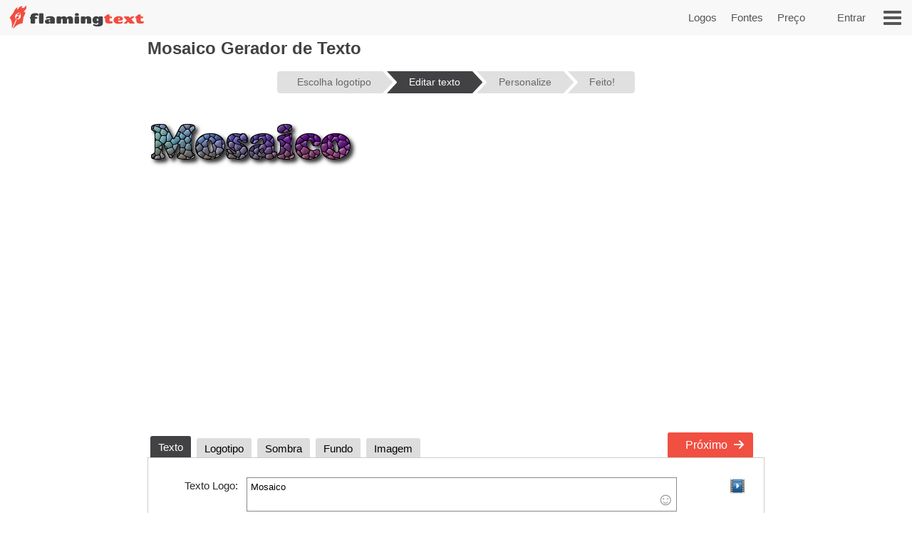

--- FILE ---
content_type: text/html; charset=utf-8
request_url: https://www.google.com/recaptcha/api2/aframe
body_size: 265
content:
<!DOCTYPE HTML><html><head><meta http-equiv="content-type" content="text/html; charset=UTF-8"></head><body><script nonce="zExewY7Gfacn-i8Q2_E_pw">/** Anti-fraud and anti-abuse applications only. See google.com/recaptcha */ try{var clients={'sodar':'https://pagead2.googlesyndication.com/pagead/sodar?'};window.addEventListener("message",function(a){try{if(a.source===window.parent){var b=JSON.parse(a.data);var c=clients[b['id']];if(c){var d=document.createElement('img');d.src=c+b['params']+'&rc='+(localStorage.getItem("rc::a")?sessionStorage.getItem("rc::b"):"");window.document.body.appendChild(d);sessionStorage.setItem("rc::e",parseInt(sessionStorage.getItem("rc::e")||0)+1);localStorage.setItem("rc::h",'1768973618426');}}}catch(b){}});window.parent.postMessage("_grecaptcha_ready", "*");}catch(b){}</script></body></html>

--- FILE ---
content_type: text/css
request_url: https://cdn1.ftimg.com/css/ft-953.min.css
body_size: 8056
content:
/*
 * Copyright 1999-2026 FlamingText.com Pty Ltd
 * All rights are reserved.
 */
[class^="ftsprite-"]{display:inline-block;background-image:url("/images/ftsprite-953.png");background-size:195px 432px}.ftsprite-nib-195x40{background-position:0 0;width:195px;height:40px}.ftsprite-addtext16{background-position:0 -41px;width:16px;height:16px}.ftsprite-imagebot16{background-position:0 -58px;width:16px;height:16px}.ftsprite-blank16{background-position:0 -75px;width:16px;height:16px}.ftsprite-animator16{background-position:0 -92px;width:16px;height:16px}.ftsprite-animate24{background-position:0 -109px;width:24px;height:24px}.ftsprite-new-emblem-34x34{background-position:0 -134px;width:34px;height:34px}.ftsprite-new-star{background-position:0 -169px;width:26px;height:26px}.ftsprite-ft-premium-stars-b{background-position:0 -196px;width:20px;height:25px}.ftsprite-ft-premium-stars-p{background-position:0 -222px;width:20px;height:25px}.ftsprite-ft-premium-stars-g{background-position:0 -248px;width:38px;height:25px}.ftsprite-ft-premium-stars-grey{background-position:0 -274px;width:38px;height:25px}.ftsprite-hamburger-50x40{background-position:0 -300px;width:50px;height:40px}.ftsprite-facebook16{background-position:0 -341px;width:16px;height:16px}.ftsprite-twitter16{background-position:0 -358px;width:16px;height:16px}.ftsprite-ft-logonut-emblem{background-position:0 -375px;width:58px;height:57px}@media(min--moz-device-pixel-ratio:2.0),(-o-min-device-pixel-ratio:2.0),(-webkit-min-device-pixel-ratio:2.0),(min-device-pixel-ratio:2.0),(min-resolution:2.0dppx){[class^="ftsprite-"]{display:inline-block}.ftsprite-nib-195x40{background-image:url("/images/ftsprite-x2-953.png");background-size:195px 372px;background-position:0 0;width:195px;height:40px}.ftsprite-addtext16{background-image:url("/images/ftsprite-x2-953.png");background-size:195px 372px;background-position:0 -40px;width:16px;height:16px}.ftsprite-imagebot16{background-image:url("/images/ftsprite-x2-953.png");background-size:195px 372px;background-position:0 -57px;width:16px;height:16px}.ftsprite-blank16{background-image:url("/images/ftsprite-x2-953.png");background-size:195px 372px;background-position:0 -73px;width:16px;height:16px}.ftsprite-animator16{background-image:url("/images/ftsprite-x2-953.png");background-size:195px 372px;background-position:0 -90px;width:16px;height:16px}.ftsprite-animate24{background-image:url("/images/ftsprite-x2-953.png");background-size:195px 372px;background-position:0 -106px;width:12px;height:12px}.ftsprite-new-emblem-34x34{background-image:url("/images/ftsprite-x2-953.png");background-size:195px 372px;background-position:0 -119px;width:34px;height:34px}.ftsprite-new-star{background-image:url("/images/ftsprite-x2-953.png");background-size:195px 372px;background-position:0 -153px;width:26px;height:26px}.ftsprite-ft-premium-stars-b{background-image:url("/images/ftsprite-x2-953.png");background-size:195px 372px;background-position:0 -180px;width:20px;height:25px}.ftsprite-ft-premium-stars-p{background-image:url("/images/ftsprite-x2-953.png");background-size:195px 372px;background-position:0 -205px;width:20px;height:25px}.ftsprite-ft-premium-stars-g{background-image:url("/images/ftsprite-x2-953.png");background-size:195px 372px;background-position:0 -231px;width:38px;height:25px}.ftsprite-ft-premium-stars-grey{background-image:url("/images/ftsprite-x2-953.png");background-size:195px 372px;background-position:0 -256px;width:38px;height:25px}.ftsprite-facebook16{background-image:url("/images/ftsprite-x2-953.png");background-size:195px 372px;background-position:0 -282px;width:16px;height:16px}.ftsprite-twitter16{background-image:url("/images/ftsprite-x2-953.png");background-size:195px 372px;background-position:0 -298px;width:16px;height:16px}.ftsprite-ft-logonut-emblem{background-image:url("/images/ftsprite-x2-953.png");background-size:195px 372px;background-position:0 -315px;width:58px;height:57px}}*{margin:0;padding:0}*{-moz-box-sizing:border-box;-webkit-box-sizing:border-box;box-sizing:border-box}html{font:100%/1.5 Arial,sans-serif}body{text-rendering:optimizeLegibility}body,input,button{-webkit-font-smoothing:antialiased}h1{font-size:1.5em;margin-bottom:.5em;color:#424143}h2{font-size:18px;margin-bottom:.75em;border-bottom:1px solid #888;color:#484}h2 a{color:#484;text-decoration:none}h2 a:hover{color:#040}h2 .ft-secondary{margin-bottom:.75em;border-bottom:1px solid #aaa;color:#555}h3{margin-bottom:.5em}.symbianOS_240 body{width:240px}.symbianOS_320 body{width:320px}.symbianOS_360 body{width:360px}.symbianOS_640 body{width:640px}p{line-height:1.5;margin-bottom:1em}table{border-spacing:0;border-collapse:collapse}ul{list-style:none}a img{border:0}a{color:#040}.cf{display:block;*zoom:1}.cf:before,.cf:after{content:"";display:table}.cf:after{clear:both}input[type=number]{-moz-appearance:textfield}input[type=number]::-webkit-inner-spin-button,input[type=number]::-webkit-outer-spin-button{-webkit-appearance:none;margin:0}.clear{clear:both}.hide,.no-js .no-js-hide,.no-localStorage .no-localStorage-hide{display:none!important}button{font-family:Arial,sans-serif}button::-moz-focus-inner{border:0;padding:0}.ft-btn-border-mask{float:left;margin:5px 8px;border-radius:3px;overflow:hidden}.ft-btn,.ft-btn-small{display:block;position:relative;overflow:hidden;padding:7px 24px;width:100%;*width:auto;color:white;font:bold 16px/1.25 Arial,sans-serif;font-family:Arial,sans-serif;font-weight:400;text-align:center;white-space:nowrap;text-decoration:none;cursor:pointer;background:#f04f41;border:1px solid #f04f41;border-radius:2px;-webkit-user-select:none;-moz-user-select:none;-ms-user-select:none;-o-user-select:none;user-select:none}button.ft-btn,/ button.ft-btn-small{*padding:7px 0}.ft-btn:hover,.ft-btn-small:hover{border:1px solid #d84734;background:#d84734;box-shadow:none}.ft-btn:active{padding:8px 24px 6px}.ft-btn-small{display:block;letter-spacing:0;font-weight:normal;padding:4px 12px}.ft-btn-small:active{padding:5px 12px 3px}.ft-btn.secondary,.ft-btn-small.secondary{background:#ddd;filter:none;color:#333;border:1px solid #ddd;text-shadow:none;font-weight:normal}.ft-btn.secondary:hover,.ft-btn.secondary:focus,.ft-btn-small.secondary:hover,.ft-btn-small.secondary:focus{background:#ccc;box-shadow:none}.ft-btn .icon{margin-right:1em}.ft-btn-small .icon{margin:0 .75em 0 .25em}.buy-button .ft-btn,.buy-button .ft-btn-small{font-weight:bold;border-radius:4px}.ft-icon-btn-round{background-color:white;border:1px solid #555;border-radius:50em;display:inline-block;height:2.1em;width:2.1em;margin-right:.5em;padding:.5em;text-decoration:none}.ft-icon-btn-round:active{padding:.5em}.ft-icon-btn-round [class^="ftsprite-"],.ft-icon-btn-round .icon{vertical-align:top;margin:0}.ft-icon-btn-round.ft-btn.secondary{color:#555}.ft-btn.disabled,.ft-btn-small.disabled{color:#AAA!important;background:#DDD!important;filter:none!important;border-color:#AAA!important;cursor:default!important;text-shadow:none!important;box-shadow:none!important}.ft-btn.disabled{padding:8px 24px 6px}.ft-btn-small.disabled{padding:5px 12px 3px}input[type="text"],input[type="search"],input[type="number"],input[type="email"],input[type="password"],input[type="tel"],input[type="url"],select,option,textarea{-moz-border-bottom-colors:none;-moz-border-left-colors:none;-moz-border-right-colors:none;-moz-border-top-colors:none;background-color:white;border-color:#999 #aaa #bba #bba;border-image:none;border-style:solid;border-width:1px;font-family:Arial,sans-serif;font-size:.8125rem;margin-bottom:2px;margin-left:.2em;margin-right:1em;max-width:100%;padding:4px 0 4px 5px;width:95%}form textarea{min-height:2em;padding-bottom:0}input[type="text"],input[type="search"],input[type="number"],input[type="email"],input[type="password"],input[type="tel"],input[type="url"],select,option,textarea{background-color:white;width:95%;max-width:100%;font-family:Arial,sans-serif;font-size:13px;font-size:.8125rem;border:1px solid #bba;border-top:1px solid #999;border-right:1px solid #aaa;padding:4px 0 4px 5px;margin-bottom:2px;margin-left:.2em;margin-right:1em}form textarea{padding-bottom:0;min-height:2em}select{width:auto;height:24px;padding-top:2px;padding-right:2px;padding-bottom:2px}@media(max-width:699px){select{height:32px;padding:6px 5px}}@media(min-width:600px) and (max-width:1200px){.has-touch select{height:32px;padding:6px 5px}}option{width:auto;padding-left:8px;border:0;margin:0}input[type="text"]:focus,input[type="email"]:focus,input[type="password"]:focus,textarea:focus{border:1px solid #4343d1}.ftsprite-dragon-65x40{_background-image:url("/images/ft-dragon-65x40.png")!important}.ftsprite-nib-195x40{_background-image:url("/images/ft-nib-text-40.png")!important}.group{display:block;margin-bottom:1em}.group--large{margin-bottom:2em}.ft-hero .ft-top{width:100%;background:none repeat scroll 0 0 #f8f8f8;padding-bottom:10px;color:#555;text-align:center}.ft-hero-dark .ft-top{background-color:#424143}.ft-hero-light .ft-top{background-color:#eee}.ft-hero .ft-top{padding-top:15px}.ft-home-top .ft-hero-title,.ft-home-top .ft-hero-byline{color:#f4f4f4}.ft-hero-dark .ft-top .ft-hero-title{color:#f4f4f4}.ft-hero-light .ft-top .ft-hero-title{color:#666}.ft-hero-title{font-family:Arial,sans-serif;font-weight:300;font-size:65px;text-align:center;float:unset;margin-bottom:unset;color:#666;width:100%}.ft-hero-byline{font-family:Arial,sans-serif;font-size:24px/1.4em;font-weight:300;text-align:center;color:#666;width:100%}.ft-hero-dark .ft-top .ft-hero-byline{color:#f4f4f4}.ft-hero-light .ft-top .ft-hero-byline{color:#666}@media(max-width:490px){.ft-hero-title{font-size:24px}.ft-hero-byline{font-size:12px}}@media(max-width:840px){.ft-full{margin-right:10px}.ft-hero-title{font-size:2em;font-size:7vw}.ft-hero-byline{font-size:1em;font-size:3vw}}@media(max-width:1040px){.ft-hero-title{font-size:50px/1.4em;font-size:6vw}.ft-hero-byline{font-size:24px/1.4em;font-size:3vw}}@media(min-width:1041px){.ft-hero-title{font-size:50}.ft-hero-byline{font-size:24px}}@media(max-width:490px){.ft-hero-title{font-size:50px/1.4em;font-size:8vw}.ft-hero-byline{font-size:24px/1.4em;font-size:5vw}}.ft-content{min-height:600px}.ft-full{margin-left:200px;margin-right:200px;padding-left:7px;padding-right:7px}.ft-full.ft-noads{margin-left:0;margin-right:0}.ft-full-adleft{left:5px;top:10px;position:absolute}.ft-full-adright{right:5px;top:10px;position:absolute}.ft-full-section{position:relative}.ft-full{padding-bottom:50px}@media(max-width:1080px){.ft-full{margin-left:10px}}@media(max-width:840px){.ft-full{margin-right:10px;padding:0}}@media(max-width:500px){.ft-full{margin:0;padding-left:5px;padding-right:5px}}.arrow.ft-btn:after,.arrow.ft-btn-small:after,.arrow-left.ft-btn:before,.arrow-left.ft-btn-small:before{border-radius:50em;display:inline-block;font-size:1em;height:1.225em;width:1.125em;*width:0;*height:0;text-align:center;background:rgba(0,0,0,.15);font-family:Georgia,Arial,sans-serif;line-height:1.05;position:relative;top:-1px;margin-bottom:-5px}.disabled.arrow.ft-btn:after,.disabled.arrow.ft-btn-small:after,.disabled.arrow-left.ft-btn:before,.disabled.arrow-left.ft-btn-small:before{background:0}.arrow.ft-btn:after,.arrow.ft-btn-small:after{margin-left:20px;margin-right:-10px;padding:0 0 0 .1em}.arrow-left.ft-btn:before,.arrow-left.ft-btn-small:before{margin-right:20px;margin-left:-10px;width:1.225em}.arrow.ft-btn-small:after{font-size:.9em;margin:0 0 0 10px}.arrow-left.ft-btn-small:before{font-size:.9em;margin:0 10px 0 0}.secondary.arrow.ft-btn:after,.secondary.arrow.ft-btn-small:after,.secondary.arrow-left.ft-btn:before,.secondary.arrow-left.ft-btn-small:before{background:rgba(0,0,0,.1)}.ft-btn.disabled,.ft-btn-small.disabled,.arrow.ft-btn.disabled:after,.arrow.ft-btn-small.disabled:after{color:#AAA!important;background:#DDD!important;filter:none!important;border-color:#AAA!important;cursor:default!important;text-shadow:none!important;box-shadow:none!important}.ft-btn.disabled{padding:8px 24px 6px}.ft-btn-small.disabled{padding:5px 12px 3px}.fade-in .ft-btn.disabled,.fade-in .ft-btn-small.disabled{filter:alpha(opacity=0)}.faded-in .ft-btn.disabled,.faded-in .ft-btn-small.disabled{filter:none}.faded-in .disabled.ft-btn,.faded-in .disabled.ft-btn-small{filter:none}.center-self{margin-left:auto;margin-right:auto}.center-wrapper{text-align:center}.ft-search-field-btn{color:black;float:right;border:1px solid #666;font-size:13px;height:26px;line-height:26px;*height:24px;*line-height:24px;border-radius:2px;padding:0 0 0 5px;*height:auto;height:auto\0/;*padding:4px 0 4px 5px;padding:5px 0 4px 5px\0/;line-height:inherit\0/}.ft-search-field-btn{float:right;padding:0;height:26px;width:29px;margin-left:-29px;border:1px solid #666;border-radius:0 3px 3px 0;background:#eee;background:-webkit-linear-gradient(top,#fff 0,#ccc 100%);background:linear-gradient(to bottom,#fff 0,#ccc 100%);box-shadow:0 1px 1px rgba(0,0,0,.25);cursor:pointer;position:relative;z-index:1}.ft-search-field-btn:hover{box-shadow:inset 0 1px 1px rgba(50,50,50,.25)}.ft-search-field-btn::-moz-focus-inner{padding:0;border:0}.ft-input-btn-icon{display:block;width:27px;height:24px}.ft-search-input-btn-icon{background:url("/images/icons/ft-ui-icon-spritesheet.png") top center no-repeat}.ft-alphabet-list{font-size:14px}.ft-alphabet-list li{float:left;min-width:8px;text-align:center}.ft-alphabet-list a,.ft-alphabet-list .ft-font-li-active{display:block;text-decoration:none;color:black;padding:4px 2px 4px}.ft-alphabet-list a:hover{text-decoration:underline}@media(max-width:800px){.ft-alphabet-list li{min-width:20px}.ft-alphabet-list-lead{display:block;padding:4px 2px 4px}}.checkered{background-image:url('/images/checkered.png')}.ft-back-to-top{clear:both;display:block;float:right;padding:6px 0;font-size:14px;margin-bottom:1em;text-decoration:none;color:#f04f41}@media(max-width:700px){.ft-back-to-top{float:none;text-align:center}}.collapse-arrow{cursor:pointer;*text-decoration:underline}.collapse-arrow:after{content:"\25bc";margin-left:.3em}.active.collapse-arrow:after,.active .collapse-arrow:after{content:"\25b2"}.abs-center-self{position:absolute;margin:auto;top:0;bottom:0;left:0;right:0}.blocker,.abs-overlay{position:absolute;top:0;left:0;bottom:0;right:0;z-index:1}.blocker{background:url('/images/x.gif')}.logoImageDiv{position:relative;max-width:100%}.logoImage{max-width:100%;max-height:100%;vertical-align:bottom}.fullSize.logoImage{max-width:none!important;max-height:none!important}.no-touch .logoImageDiv:hover .logoPreviewOverlay{z-index:20;*height:auto}.logoPreviewOverlay{display:block;position:absolute;height:auto;width:530px;padding-bottom:10px;top:-20px;*top:20px;left:50px;z-index:-10;overflow:hidden}.logoPreviewFixed .logoPreviewOverlay{top:0}.logoPreviewOverlayMessage{position:relative;padding:.5em 2em 0;*padding-bottom:.5em;background-color:#fafad2;border:1px solid #c4c465;text-align:center;cursor:default;visibility:hidden;-webkit-transition:-webkit-transform .85s cubic-bezier(.175,.885,.1,1.09) .35s;transition:transform .85s cubic-bezier(.175,.885,.1,1.09) .35s;-webkit-transform:translateY(-300px);-ms-transform:translateY(-300px);transform:translateY(-300px)}.logoPreviewOverlayMessage:hover{-webkit-transition:none;transition:none}.logoPreviewOverlayMessage p{float:left;font-size:15px;color:#1a1a1a}.logoPreviewOverlayMessage a{color:#8c8c00}.no-touch .logoPreviewOverlayMessage a:hover{color:#6b6b00}.no-touch .logoImageDiv:hover .logoPreviewOverlay{top:-20px}.no-touch .logoImageDiv:hover .logoPreviewOverlayMessage{visibility:visible;-webkit-transform:translateY(0);-ms-transform:translateY(0);transform:translateY(0)}.ft-fluid-wrapper{height:auto!important;min-height:100%;overflow:hidden;position:relative;width:100%}.ft-breadcrumbs{font-size:13px;margin-bottom:10px;color:#444}.ft-breadcrumbs a{color:#777}.ft-seo-blurb{margin:40px 0 20px 0}.ft-seo-blurb.intro{margin-top:20px}.ft-seo-blurb.intro h2{margin-top:20px}.ft-seo-blurb.outro{margin-bottom:60px}.ft-seo-blurb ol{margin-left:1.1em}.ft-seo-blurb ol li{margin-bottom:10px}.ft-seo-blurb ul{list-style:disc;margin-left:1.1em}.ft-seo-blurb ul li{margin-bottom:10px}@media(max-width:1200px){.has-touch .ft-breadcrumbs{line-height:32px;margin:-8px 0 4px}.has-touch .ft-breadcrumbs a{display:inline-block}}@media(max-width:800px){.ft-breadcrumbs{line-height:32px;margin:-8px 0 4px}.ft-breadcrumbs a{display:inline-block}}.ft-left-column,.ft-right-column,.ft-ad-right,.ft-ad-left,.ft-ad-leader-content,.ft-left-column .advertisment-label-below,.ft-right-column .advertisment-label-below{display:none}.ft-right-column{display:block;padding:0 2%}@media(min-width:700px){.ft-fluid-wrapper{min-width:0}.ft-column-wrapper{max-width:100%}.ft-left-column,.ft-right-column{display:block;padding:0;position:absolute;top:10px;width:160px}.ft-left-column{left:0}.ft-right-column{right:0}.ft-content-column{margin:0 170px 0 170px}.ft-ad-right,.ft-ad-left,.ft-left-column .advertisment-label-below,.ft-right-column .advertisment-label-below{display:block}}@media(max-width:1200px){.ft-ad-leader-content{display:none}}@media(max-width:1080px){.ft-full-adleft,.ft-left-column,.ft-ad-left{display:none!important}.ft-content-column{margin-left:0}.ft-ad-leader-content{display:block}}@media(max-width:950px){.ft-ad-leader-content{display:none}}@media(max-width:840px){.ft-full-adright,.ft-ad-right,.ft-right-column .advertisment-label-below{display:none!important}.ft-content-column{margin-right:0}.ft-right-column{display:block;position:relative;width:100%;padding:2%}}.ft-ad-top{margin:.5em auto;text-align:center}.ft-ad-leader-content{display:block;margin:0 auto 1em}.noAd.ft-ad-top{padding-top:0}.noAd.ft-ad-left,.noAd.ft-ad-right{display:block;padding-top:200px}@media(min-width:600px){.ft-ad-top{margin:.5em auto}.ft-ad-leader-content{display:block;margin:0 auto 1em}.noAd.ft-ad-top{padding-top:0}.noAd.ft-ad-left,.noAd.ft-ad-right{display:block;padding-top:200px}}.ft-ad-top,.ft-ad-leader-content{position:relative}.ft-ad-top{margin:0 auto;max-width:100%;text-align:center}@media(max-width:400px){.dummy-ad.ft-ad-top{height:50px!important}}.ft-ad-leader-content{margin-bottom:1em;display:none}.dummy-ad{background:#ccc}.dummy-ad-bad{background:red}.noAd{font-size:14px;color:#ccc;text-align:center}.noAd .noAd-msg{margin-bottom:0}.noAd strong{font-weight:normal;font-size:16px}.noAd .ftsprite-ft-premium-stars-grey{opacity:.7}.noAd.ft-ad-top{padding-top:10px}.noAd.ft-ad-top .noAd-msg{display:inline}.blankAd{display:none!important}.ft-note,.ft-note-yellow,.ft-error-note{margin:10px 20px 10px;background:#fafad2;border:2px solid #dcdcb4;padding:1em;text-align:center;color:#191919;box-shadow:inset 0 0 5px #666}.ft-note p,.ft-note-yellow p{color:#191919;font-size:15px;margin-bottom:.5em;line-height:1em}.ft-note p:last-of-type,.ft-note-yellow p:last-of-type{margin-bottom:0}.ft-note h5,.ft-note-yellow h5{color:#2a2a2a;font-size:15px;margin:.2em 0 .3em}.ft-note-arrow-border,.ft-note-arrow,.ft-note-yellow-arrow-border,.ft-note-yellow-arrow{position:absolute;height:0;width:0;border-right:20px solid #fafad2;border-bottom:16px solid transparent;border-top:16px solid transparent;z-index:2;background:0;*display:none}.ft-note-arrow-border,.ft-note-yellow-arrow-border{border-right:20px solid #dcdcb4;z-index:1}.ft-note-arrow,.ft-note-arrow-border,.ft-note-yellow-arrow,.ft-note-yellow-arrow-border{left:-15px;top:20px}.ft-note-arrow-border,.ft-note-yellow-arrow-border{left:-20px}.ft-note-small,.ft-note-yellow-small{font-size:13px}.ft-note-small p,.ft-note-yellow-small p{font-size:13px;line-height:19px}.ft-note-small .ft-note-arrow,.ft-note-yellow-small .ft-note-yellow-arrow-border{top:16px}.ft-error-note{background:#ffebe8;border:2px solid #dd3c10;box-shadow:inset 0 0 5px #666}.ft-error-note p{line-height:1em}@font-face{font-family:'ft-ico-font-1';src:url('/fonts/ft-ico-font/ft-ico-font-1.eot?u9nwlh');src:url('/fonts/ft-ico-font/ft-ico-font-1.eot?u9nwlh#iefix') format('embedded-opentype'),url('/fonts/ft-ico-font/ft-ico-font-1.ttf?u9nwlh') format('truetype'),url('/fonts/ft-ico-font/ft-ico-font-1.woff?u9nwlh') format('woff'),url('/fonts/ft-ico-font/ft-ico-font-1.svg?u9nwlh#ft-ico-font-1') format('svg');font-weight:normal;font-style:normal}[class^="icon-"],[class*=" icon-"]{font-family:'ft-ico-font-1'!important;speak:none;font-style:normal;font-weight:normal;font-variant:normal;text-transform:none;line-height:1;-webkit-font-smoothing:antialiased;-moz-osx-font-smoothing:grayscale}.icon-pencil:before{content:"\e905"}.icon-cart:before{content:"\e93a"}.icon-envelop:before{content:"\e945"}.icon-download:before{content:"\e95e"}.icon-save:before{content:"\e962"}.icon-checkmark:before{content:"\ea10"}.icon-arrow-right2:before{content:"\ea3c"}.icon-arrow-left2:before{content:"\ea40"}.icon-html:before{content:"\ea7f"}.icon-google-plus:before{content:"\ea8b"}.icon-facebook:before{content:"\ea90"}.icon-twitter:before{content:"\ea96"}.ft-your-logo{display:inline-block;height:40px;max-width:400px;width:80%;margin:20px auto;position:relative}.ft-your-logo-input{display:inline-block!important;float:none!important;font-size:16px!important;font-weight:bold!important;height:40px!important;left:-25px!important;width:100%!important;margin:0!important;position:absolute!important;top:0!important}.ft-your-logo .ft-btn-border-mask button{height:40px;padding:9px 5px}.ft-your-logo .ft-btn-border-mask{border-radius:0;display:inline-block;margin:0;position:absolute;right:-22px;top:0;vertical-align:bottom;width:100px}.ft-header{width:100%;background:#f8f8f8 none repeat scroll 0 0;height:50px;display:flex}.ft-header-logo{margin-left:10px;text-decoration:none}.ft-header-logo img{margin-top:4px}.ft-header-account{float:right;height:50px;z-index:1011;color:#555;padding:0 10px}.ft-header-account a{text-decoration:none;font-size:15px;font-weight:normal;line-height:50px}.ft-header-account a img{padding-top:15px}.ft-header-menu{float:right;height:50px}.ft-header-menu img{margin:15px;cursor:pointer;width:25px}.opera-mini .ft-header-menu-action{height:50px;padding:15px 20px}.ft-header-menu-action:active{color:#444}@media(max-width:400px){.ft-header{height:45px}.ft-header-logo{margin-left:0}.ft-header-logo img{width:auto!important;height:auto!important;max-height:35px!important;padding:3px 0 0}.ft-header-account{padding:0}}@media(max-width:300px){.ft-header-account{display:none}}.ft-language-footer{margin:20px 0;text-align:center}.ft-footer{border-top:2px solid #999;padding:5px;font-size:13px}.ft-footer-links a{margin-left:6px}.ft-fluid-footer{border-top:1px solid #1c401c;background:#424143}.ft-fluid-footer-fixed{font-size:14px;line-height:26px;position:absolute;top:100%;margin-top:-53px;left:0;width:100%}.ft-fluid-footer-links li a{white-space:nowrap}.ft-fluid-footer,.ft-fluid-footer-links a,.ft-fluid-footer .ft-back-to-top{color:#a0a0a1;text-decoration:none}.ft-fluid-footer-links{float:left;margin-left:10px}.ft-fluid-footer-links{font-size:14px;line-height:2em;display:block;padding-bottom:4px;margin-bottom:4px}.ft-fluid-footer-links li{float:left;margin-right:18px;text-decoration:none;margin-bottom:3px;margin-top:3px}.ft-fluid-footer-large{padding:3em 0 .5em}.ft-fluid-footer-large h3{clear:both;font-size:1.25em;color:#e0e0e1}[class^="footer-col-"]{text-align:center}.ft-fluid-footer-links [class^="ftsprite-"]{vertical-align:middle}[class^="footer-col-"] .ft-fluid-footer-links{margin:0;width:100%}.footer-col-2 .ft-fluid-footer-links{float:left;width:50%}[class^="footer-col-"] .ft-fluid-footer-links li{float:none;margin:0}.lang-follow-us-col small{display:block;margin-bottom:1em;font-style:italic}.ft-footer-follow-us{text-align:center}.language-select,.ft-fluid-footer-follow-us-div{margin-bottom:1.25em;margin-top:1.25em}.ft-footer-friends{display:none}.ft-fluid-footer-final .ft-fluid-logo-home-link{margin-bottom:.5em}.ft-fluid-footer-final strong{display:block;float:right;padding-top:13px}.ft-fluid-footer-follow-us-div .ft-round-social-link{border-color:darkblue}.footer-flags{clear:both}.footer-flags-div{padding:3px;border-top:1px solid #555;border-bottom:1px solid #555;margin-top:2em;width:100%;display:inline-block;text-align:center}.ft-footer-company li a{white-space:nowrap}.ft-fluid-footer .inner{padding:0 6%}.ft-fluid-footer .ft-icon-btn-round.ft-btn.secondary:hover,.ft-fluid-footer a:hover{color:#fff}.footer-col-1,.footer-col-2{width:100%;float:none;text-align:center}.footer-col-1 h3{display:inline-block}.footer-col-1 h3 a{color:#e0e0e1;text-decoration:none}.footer-col-1 .ft-fluid-footer-links{margin-bottom:10px}.footer-col-1 .ft-fluid-footer-links li{display:inline-block;margin-right:14px}@media(max-width:699px){.ft-fluid-footer-final{width:100%;text-align:center}.ft-fluid-footer-final .ft-fluid-logo-home-link{width:100%;margin:0 auto!important}.ft-fluid-footer-final .ft-fluid-logo-home-link img{margin:0 auto}.ft-fluid-footer-final strong{font-size:13px;float:unset;padding-top:0}.ft-fluid-footer-final .ft-fluid-footer-links{display:inline-block;float:none}.ft-fluid-footer-final .ft-fluid-footer-links li{float:none;display:inline-block}.footer-flags-div .ft-fluid-footer-links{margin-bottom:0;padding-bottom:0}.footer-flags-div .ft-fluid-footer-links li{float:none;display:inline-block}}@media(min-width:401px) and (max-width:490px){.ft-footer-other{clear:both}}@media(min-width:700px){.ft-fluid-footer-fixed{margin-top:-27px;padding:0 10px}.ft-fluid-footer-fixed .ft-fluid-footer-links{float:right}.ft-fluid-footer-large .inner{width:1000px;max-width:96%;margin:0 auto;padding:0 1%}[class^="footer-col-"]{text-align:left;width:14%;*width:12%;float:left;padding-right:2%}.footer-col-2{width:28%;*width:26%}.ft-fluid-footer-large h3{font-size:1em;margin-bottom:.5em}.ft-footer-icon-link{display:block;padding-left:21px;text-indent:-21px}.ft-footer-icon-link [class^="ftsprite-"]{margin-right:4px}.lang-follow-us-col{float:right;width:29%;*width:26%;border-left:1px solid #555;padding-right:0;padding-left:3%}.ft-footer-friends{display:block;text-align:center}.ft-footer-friends .ft-fluid-footer-links{font-size:12px}.ft-footer-friends ul{width:100%!important}.ft-footer-friends li{display:block;float:none}[class^="footer-col-"] .ft-fluid-footer-links{line-height:1.5em}.ft-fluid-footer-final{clear:both;padding-top:2em}.ft-fluid-footer-final .ft-fluid-logo-home-link{padding:0;margin:0!important;height:auto}.ft-fluid-footer-final .ft-fluid-footer-links{font-size:14px}.ft-fluid-footer-links{width:auto;margin:0;padding:0}.ft-fluid-footer-links a:hover,.ft-fluid-footer-links a:focus{text-decoration:none;color:white}.footer-col-1 .ft-fluid-footer-links li{display:block;margin-top:3px;margin-bottom:3px}.ft-button-link{line-height:1.5em}}@media(min-width:1200px){.ft-ad-leader-content{margin-left:-15px}}.sprite{background-image:url("/images/ft-flags-sprite.png");background-repeat:no-repeat;background-size:18px 180px;display:inline-block;vertical-align:middle;margin-right:3px}.sprite-China{width:16px;height:16px;background-position:-1px -1px}.sprite-France{width:16px;height:16px;background-position:-1px -19px}.sprite-Germany{width:16px;height:16px;background-position:-1px -37px}.sprite-India{width:16px;height:16px;background-position:-1px -55px}.sprite-Japan{width:16px;height:16px;background-position:-1px -73px}.sprite-Portugal{width:16px;height:16px;background-position:-1px -91px}.sprite-Russia{width:16px;height:16px;background-position:-1px -109px}.sprite-Spain{width:16px;height:16px;background-position:-1px -127px}.sprite-United-Arab-Emirates{width:16px;height:16px;background-position:-1px -145px}.sprite-United-States{width:16px;height:16px;background-position:-1px -163px}@media(min--moz-device-pixel-ratio:2),(-o-min-device-pixel-ratio:2),(-webkit-min-device-pixel-ratio:2),(min-device-pixel-ratio:2),(min-resolution:2dppx){.sprite{background-image:url("/x2/images/ft-flags-sprite.png")}}.ft-nav-button{cursor:pointer;position:absolute;top:0}.ft-nav-action{opacity:1;color:#999;text-decoration:none}.no-touch .ft-nav-action:hover,.no-touch .ft-flyout-menu>ul>li a:hover,.no-touch .ft-flyout-menu>ul.ft-flyout-sub-data>li a:hover,.ft-flyout-menu>ul>li.has-sub.active>a{color:#fff}.ft-flyout-menu,#ft-flyout-start-action{font-family:Arial,sans-serif;font-weight:300;font-size:1em}#ft-flyout-close-menu-button{right:0}#ft-flyout-start-button{line-height:1em;margin:10px auto 20px;padding:10px 0;text-align:center;width:120px;border:1px solid #999}#ft-flyout-home-button{left:0}#ft-flyout-home-action,#ft-flyout-close-menu-action{height:52px;width:50px;text-align:center;display:inline-block}#ft-flyout-home-action{font-size:25px;line-height:56px}#ft-flyout-close-menu-action{font:40px/56px Arial,sans-serif}.ft-flyout-menu--open{display:block!important}.ft-flyout-menu{padding:0 40px;width:180px;background-color:#333;opacity:0;position:absolute;top:0;right:0;box-sizing:content-box;display:none}.ft-flyout-menu>ul.ft-flyout-main-data>li>a,#ft-flyout-start-action{text-transform:uppercase;font-weight:normal}.ft-flyout-menu>ul.ft-flyout-sub-data{margin-top:40px}.ft-flyout-menu>ul:first-child{margin-top:50px}.ft-flyout-menu>ul>li{position:relative;width:100%;display:inline-block;border-bottom:1px solid #444;line-height:40px}.ft-flyout-menu>ul.ft-flyout-sub-data>li{border-bottom:0}.ft-flyout-menu>ul>li a{display:block;text-decoration:none;color:#999;-webkit-touch-callout:none;-webkit-user-select:none}.ft-flyout-menu>ul>li a:active{background:transparent}.ft-flyout-menu>ul>li.has-sub>a::after{content:" ";position:absolute;right:0;width:20px;height:30px;background-image:url(/images/icons/plus-round.svg?2);background-blend-mode:lighten;background-size:20px 20px;background-repeat:no-repeat;background-position-y:10px;background-color:#333;background-blend-mode:overlay}.ft-flyout-menu>ul>li.has-sub.active>a::after{content:" ";background-image:url(/images/icons/minus-round.svg?2)}.ft-flyout-menu>ul>li.has-sub>ul{margin:0 0 20px 20px}.ft-flyout-menu>ul>li>ul:first-child{margin-top:10px}.shift-left .ft-flyout-menu{opacity:1;transition-delay:0s;-webkit-transition-delay:0s;-moz-transition-delay:0s}.ft-fluid-wrapper{transition-duration:.25s,0.33s;-webkit-transition-duration:.25s,0.33s;-moz-transition-duration:.25s,0.33s;transition-property:opacity,transform;-webkit-transition-property:opacity,transform;-moz-transition-property:opacity,transform;background:#fff}.shift-left .ft-fluid-wrapper{transform:translate3d(-260px,0px,0px);-webkit-transform:translate3d(-260px,0px,0px);-moz-transform:translate3d(-260px,0px,0px)}

--- FILE ---
content_type: application/javascript
request_url: https://cdn1.ftimg.com/js/dynamic-953.min.js
body_size: 93533
content:
/*
 * Copyright 1999-2026 FlamingText.com Pty Ltd
 * All rights are reserved.
 */
/*
 Rangy Inputs, a jQuery plug-in for selection and caret manipulation within textareas and text inputs.

 https://github.com/timdown/rangyinputs

 For range and selection features for contenteditable, see Rangy.

 http://code.google.com/p/rangy/

 Depends on jQuery 1.0 or later.

 Copyright 2014, Tim Down
 Licensed under the MIT license.
 Version: 1.2.0
 Build date: 30 November 2014
 Hammer.JS - v2.0.8 - 2016-04-23
 http://hammerjs.github.io/

 Copyright (c) 2016 Jorik Tangelder;
 Licensed under the MIT license  roundSlider v1.3.3 | (c) 2015-2019, Soundar
 MIT license | http://roundsliderui.com/licence.html
*/
var $jscomp=$jscomp||{};$jscomp.scope={};$jscomp.findInternal=function(a,e,b){a instanceof String&&(a=String(a));for(var g=a.length,f=0;f<g;f++){var k=a[f];if(e.call(b,k,f,a))return{i:f,v:k}}return{i:-1,v:void 0}};$jscomp.ASSUME_ES5=!1;$jscomp.ASSUME_NO_NATIVE_MAP=!1;$jscomp.ASSUME_NO_NATIVE_SET=!1;$jscomp.defineProperty=$jscomp.ASSUME_ES5||"function"==typeof Object.defineProperties?Object.defineProperty:function(a,e,b){a!=Array.prototype&&a!=Object.prototype&&(a[e]=b.value)};
$jscomp.getGlobal=function(a){return"undefined"!=typeof window&&window===a?a:"undefined"!=typeof global&&null!=global?global:a};$jscomp.global=$jscomp.getGlobal(this);$jscomp.polyfill=function(a,e,b,g){if(e){b=$jscomp.global;a=a.split(".");for(g=0;g<a.length-1;g++){var f=a[g];f in b||(b[f]={});b=b[f]}a=a[a.length-1];g=b[a];e=e(g);e!=g&&null!=e&&$jscomp.defineProperty(b,a,{configurable:!0,writable:!0,value:e})}};
$jscomp.polyfill("Array.prototype.find",function(a){return a?a:function(a,b){return $jscomp.findInternal(this,a,b).v}},"es6","es3");$jscomp.SYMBOL_PREFIX="jscomp_symbol_";$jscomp.initSymbol=function(){$jscomp.initSymbol=function(){};$jscomp.global.Symbol||($jscomp.global.Symbol=$jscomp.Symbol)};$jscomp.Symbol=function(){var a=0;return function(e){return $jscomp.SYMBOL_PREFIX+(e||"")+a++}}();
$jscomp.initSymbolIterator=function(){$jscomp.initSymbol();var a=$jscomp.global.Symbol.iterator;a||(a=$jscomp.global.Symbol.iterator=$jscomp.global.Symbol("iterator"));"function"!=typeof Array.prototype[a]&&$jscomp.defineProperty(Array.prototype,a,{configurable:!0,writable:!0,value:function(){return $jscomp.arrayIterator(this)}});$jscomp.initSymbolIterator=function(){}};$jscomp.arrayIterator=function(a){var e=0;return $jscomp.iteratorPrototype(function(){return e<a.length?{done:!1,value:a[e++]}:{done:!0}})};
$jscomp.iteratorPrototype=function(a){$jscomp.initSymbolIterator();a={next:a};a[$jscomp.global.Symbol.iterator]=function(){return this};return a};$jscomp.iteratorFromArray=function(a,e){$jscomp.initSymbolIterator();a instanceof String&&(a+="");var b=0,g={next:function(){if(b<a.length){var f=b++;return{value:e(f,a[f]),done:!1}}g.next=function(){return{done:!0,value:void 0}};return g.next()}};g[Symbol.iterator]=function(){return g};return g};
$jscomp.polyfill("Array.prototype.values",function(a){return a?a:function(){return $jscomp.iteratorFromArray(this,function(a,b){return b})}},"es8","es3");$jscomp.checkStringArgs=function(a,e,b){if(null==a)throw new TypeError("The 'this' value for String.prototype."+b+" must not be null or undefined");if(e instanceof RegExp)throw new TypeError("First argument to String.prototype."+b+" must not be a regular expression");return a+""};
$jscomp.polyfill("String.prototype.endsWith",function(a){return a?a:function(a,b){var g=$jscomp.checkStringArgs(this,a,"endsWith");a+="";void 0===b&&(b=g.length);b=Math.max(0,Math.min(b|0,g.length));for(var f=a.length;0<f&&0<b;)if(g[--b]!=a[--f])return!1;return 0>=f}},"es6","es3");$jscomp.polyfill("Array.prototype.keys",function(a){return a?a:function(){return $jscomp.iteratorFromArray(this,function(a){return a})}},"es6","es3");
(function(a){"function"===typeof define&&define.amd?define(["jquery"],a):"object"==typeof exports&&"object"==typeof module?module.exports=a(require("jquery")):a(jQuery)})(function(a,e){function b(b,f,g,e){for(var k=[],h=0;h<b.length;h++){var m=b[h];if(m){var l=tinycolor(m),n=.5>l.toHsl().l?"sp-thumb-el sp-thumb-dark":"sp-thumb-el sp-thumb-light";n+=tinycolor.equals(f,m)?" sp-thumb-active":"";m=l.toString(e.preferredFormat||"rgb");var da=G?"background-color:"+l.toRgbString():"filter:"+l.toFilter();
k.push('<span title="'+m+'" data-color="'+l.toRgbString()+'" class="'+n+'"><span class="sp-thumb-inner" style="'+da+';" /></span>')}else k.push(a("<div />").append(a('<span data-color="" style="background-color:transparent;" class="sp-clear-display"></span>').attr("title",e.noColorSelectedText)).html())}return"<div class='sp-cf "+g+"'>"+k.join("")+"</div>"}function g(b,f){b=a.extend({},x,b);b.callbacks={move:l(b.move,f),change:l(b.change,f),show:l(b.show,f),hide:l(b.hide,f),beforeShow:l(b.beforeShow,
f)};return b}function f(f,h){function l(){p.showPaletteOnly&&(p.showPalette=!0);Ya.text(p.showPaletteOnly?p.togglePaletteMoreText:p.togglePaletteLessText);if(p.palette){Fa=p.palette.slice(0);va=a.isArray(Fa[0])?Fa:[Fa];wa={};for(var b=0;b<va.length;b++)for(var f=0;f<va[b].length;f++){var g=tinycolor(va[b][f]).toRgbString();wa[g]=!0}}A.toggleClass("sp-flat",N);A.toggleClass("sp-input-disabled",!p.showInput);A.toggleClass("sp-alpha-enabled",p.showAlpha);A.toggleClass("sp-clear-enabled",Ma);A.toggleClass("sp-buttons-disabled",
!p.showButtons);A.toggleClass("sp-palette-buttons-disabled",!p.togglePaletteOnly);A.toggleClass("sp-palette-disabled",!p.showPalette);A.toggleClass("sp-palette-only",p.showPaletteOnly);A.toggleClass("sp-initial-disabled",!p.showInitial);A.addClass(p.className).addClass(p.containerClassName);W()}function V(){if(y&&window.localStorage){try{var b=window.localStorage[y].split(",#");1<b.length&&(delete window.localStorage[y],a.each(b,function(a,b){x(b)}))}catch(ab){}try{ka=window.localStorage[y].split(";")}catch(ab){}}}
function x(b){if(la){b=tinycolor(b).toRgbString();if(!wa[b]&&-1===a.inArray(b,ka))for(ka.push(b);ka.length>Ga;)ka.shift();if(y&&window.localStorage)try{window.localStorage[y]=ka.join(";")}catch(ab){}}}function M(){var a=[];if(p.showPalette)for(var b=0;b<ka.length;b++){var f=tinycolor(ka[b]).toRgbString();wa[f]||a.push(ka[b])}return a.reverse().slice(0,p.maxSelectionSize)}function Z(){var f=I(),g=a.map(va,function(a,g){return b(a,f,"sp-palette-row sp-palette-row-"+g,p)});V();ka&&g.push(b(M(),f,"sp-palette-row sp-palette-row-selection",
p));Sa.html(g.join(""))}function ta(){if(p.showInitial){var a=Na,f=I();Ia.html(b([a,f],f,"sp-palette-row-initial",p))}}function Ba(){(0>=P||0>=K||0>=za)&&W();r=!0;A.addClass("sp-dragging");S=null;D.trigger("dragstart.spectrum",[I()])}function da(){r=!1;A.removeClass("sp-dragging");D.trigger("dragstop.spectrum",[I()])}function ma(){var a=oa.val();null!==a&&""!==a||!Ma?(a=tinycolor(a),a.isValid()?(pa(a),X(),F()):oa.addClass("sp-validation-error")):(pa(null),X(),F())}function Aa(){aa?Y():xa()}function xa(){var b=
a.Event("beforeShow.spectrum");if(aa)W();else if(D.trigger(b,[I()]),!1!==E.beforeShow(I())&&!b.isDefaultPrevented()){for(b=0;b<C.length;b++)C[b]&&C[b].hide();aa=!0;a(na).on("keydown.spectrum",Ca);a(na).on("click.spectrum",Da);a(window).on("resize.spectrum",L);Pa.addClass("sp-active");A.removeClass("sp-hidden");W();O();Na=I();ta();E.show(Na);D.trigger("show.spectrum",[Na])}}function Ca(a){27===a.keyCode&&Y()}function Da(a){2==a.button||r||(cb||pa(Na,!0),F(!0),Y())}function Y(){aa&&!N&&(aa=!1,a(na).off("keydown.spectrum",
Ca),a(na).off("click.spectrum",Da),a(window).off("resize.spectrum",L),Pa.removeClass("sp-active"),A.addClass("sp-hidden"),E.hide(I()),D.trigger("hide.spectrum",[I()]))}function pa(a,b){if(tinycolor.equals(a,I()))O();else{if(!a&&Ma)Ja=!0;else{Ja=!1;var f=tinycolor(a);a=f.toHsv();ba=a.h%360/360;ea=a.s;U=a.v;fa=a.a}O();f&&f.isValid()&&!b&&(Qa=p.preferredFormat||f.getFormat())}}function I(a){a=a||{};return Ma&&Ja?null:tinycolor.fromRatio({h:ba,s:ea,v:U,a:Math.round(1E3*fa)/1E3},{format:a.format||Qa})}
function X(){O();E.move(I());D.trigger("move.spectrum",[I()])}function O(){oa.removeClass("sp-validation-error");w();var a=tinycolor.fromRatio({h:ba,s:1,v:1});Ka.css("background-color",a.toHexString());a=Qa;!(1>fa)||0===fa&&"name"===a||"hex"!==a&&"hex3"!==a&&"hex6"!==a&&"name"!==a||(a="rgb");var b=I({format:a}),f="";Ra.removeClass("sp-clear-display");Ra.css("background-color","transparent");if(!b&&Ma)Ra.addClass("sp-clear-display");else{f=b.toHexString();var g=b.toRgbString();G||1===b.alpha?Ra.css("background-color",
g):(Ra.css("background-color","transparent"),Ra.css("filter",b.toFilter()));if(p.showAlpha){g=b.toRgb();g.a=0;g=tinycolor(g).toRgbString();var e="linear-gradient(left, "+g+", "+f+")";H?ya.css("filter",tinycolor(g).toFilter({gradientType:1},f)):(ya.css("background","-webkit-"+e),ya.css("background","-moz-"+e),ya.css("background","-ms-"+e),ya.css("background","linear-gradient(to right, "+g+", "+f+")"))}f=b.toString(a)}p.showInput&&oa.val(f);p.showPalette&&Z();ta()}function w(){var a=ea,b=U;Ma&&Ja?(B.hide(),
Ea.hide(),La.hide()):(B.show(),Ea.show(),La.show(),a*=K,b=P-b*P,a=Math.max(-J,Math.min(K-J,a-J)),b=Math.max(-J,Math.min(P-J,b-J)),La.css({top:b+"px",left:a+"px"}),B.css({left:fa*qa-Oa/2-2+"px"}),Ea.css({top:ba*za-ra+"px"}))}function F(a){var b=I(),f="",g=!tinycolor.equals(b,Na);b&&(f=b.toString(Qa),x(b));Wa&&D.val(f);a&&g&&(E.change(b),D.trigger("change",[b]))}function W(){aa&&(K=Ka.width(),P=Ka.height(),J=La.height(),z.width(),za=z.height(),ra=Ea.height(),qa=ha.width(),Oa=B.width(),N||(A.css("position",
"absolute"),p.offset?A.offset(p.offset):A.offset(k(A,Ta))),w(),p.showPalette&&Z(),D.trigger("reflow.spectrum"))}function Ha(){Y();sa=!0;D.attr("disabled",!0);Ta.addClass("sp-disabled")}var p=g(h,f),N=p.flat,la=p.showSelectionPalette,y=p.localStorageKey;h=p.theme;var E=p.callbacks,L=u(W,10),aa=!1,r=!1,K=0,P=0,J=0,za=0,qa=0,Oa=0,ra=0,ba=0,ea=0,U=0,fa=1,Fa=[],va=[],wa={},ka=p.selectionPalette.slice(0),Ga=p.maxSelectionSize,S=null,na=f.ownerDocument,D=a(f),sa=!1,A=a(T,na).addClass(h),Ua=A.find(".sp-picker-container"),
Ka=A.find(".sp-color"),La=A.find(".sp-dragger"),z=A.find(".sp-hue"),Ea=A.find(".sp-slider"),ya=A.find(".sp-alpha-inner"),ha=A.find(".sp-alpha"),B=A.find(".sp-alpha-handle"),oa=A.find(".sp-input"),Sa=A.find(".sp-palette"),Ia=A.find(".sp-initial"),ia=A.find(".sp-cancel"),Za=A.find(".sp-clear"),bb=A.find(".sp-choose"),Ya=A.find(".sp-palette-toggle"),Wa=D.is("input");f=Wa&&"color"===D.attr("type")&&a.fn.spectrum.inputTypeColorSupport();var $a=Wa&&!N,Pa=$a?a("<div class='sp-replacer'><div class='sp-preview'><div class='sp-preview-inner'></div></div><div class='sp-dd'>&#9660;</div></div>").addClass(h).addClass(p.className).addClass(p.replacerClassName):
a([]),Ta=$a?Pa:D,Ra=Pa.find(".sp-preview-inner"),Va=p.color||Wa&&D.val(),Na=!1,Qa=p.preferredFormat,cb=!p.showButtons||p.clickoutFiresChange,Ja=!Va,Ma=p.allowEmpty&&!f;(function(){function b(b){b.data&&b.data.ignore?(pa(a(b.target).closest(".sp-thumb-el").data("color")),X()):(pa(a(b.target).closest(".sp-thumb-el").data("color")),X(),p.hideAfterPaletteSelect?(F(!0),Y()):F());return!1}H&&A.find("*:not(input)").attr("unselectable","on");l();$a&&D.after(Pa).hide();Ma||Za.hide();if(N)D.after(A).hide();
else{var f="parent"===p.appendTo?D.parent():a(p.appendTo);1!==f.length&&(f=a("body"));f.append(A)}V();Ta.on("click.spectrum touchstart.spectrum",function(b){sa||Aa();b.stopPropagation();a(b.target).is("input")||b.preventDefault()});(D.is(":disabled")||!0===p.disabled)&&Ha();A.click(m);oa.change(ma);oa.on("paste",function(){setTimeout(ma,1)});oa.keydown(function(a){13==a.keyCode&&ma()});ia.text(p.cancelText);ia.on("click.spectrum",function(a){a.stopPropagation();a.preventDefault();pa(Na,!0);F(!0);
Y();X()});Za.attr("title",p.clearText);Za.on("click.spectrum",function(a){a.stopPropagation();a.preventDefault();Ja=!0;X();N&&F(!0)});bb.text(p.chooseText);bb.on("click.spectrum",function(a){a.stopPropagation();a.preventDefault();H&&oa.is(":focus")&&oa.trigger("change");oa.hasClass("sp-validation-error")||(F(!0),Y())});Ya.text(p.showPaletteOnly?p.togglePaletteMoreText:p.togglePaletteLessText);Ya.on("click.spectrum",function(a){a.stopPropagation();a.preventDefault();p.showPaletteOnly=!p.showPaletteOnly;
p.showPaletteOnly||N||A.css("left","-="+(Ua.outerWidth(!0)+5));l()});n(ha,function(a,b,f){fa=a/qa;Ja=!1;f.shiftKey&&(fa=Math.round(10*fa)/10);X()},Ba,da);n(z,function(a,b){if(0==ea||0==U)U=ea=1;ba=parseFloat(b/za);Ja=!1;p.showAlpha||(fa=1);X()},Ba,da);n(Ka,function(a,b,f){f.shiftKey?S||(S=Math.abs(a-ea*K)>Math.abs(b-(P-U*P))?"x":"y"):S=null;f=!S||"y"===S;S&&"x"!==S||(ea=parseFloat(a/K));f&&(U=parseFloat((P-b)/P));Ja=!1;p.showAlpha||(fa=1);X()},Ba,da);Va?(pa(Va),O(),Qa=p.preferredFormat||tinycolor(Va).format,
x(Va)):O();N&&xa();f=H?"mousedown.spectrum":"click.spectrum touchstart.spectrum";Sa.on(f,".sp-thumb-el",b);Ia.on(f,".sp-thumb-el:nth-child(1)",{ignore:!0},b)})();var Xa={show:xa,hide:Y,toggle:Aa,reflow:W,option:function(b,f){if(b===e)return a.extend({},p);if(f===e)return p[b];p[b]=f;"preferredFormat"===b&&(Qa=p.preferredFormat);l()},enable:function(){sa=!1;D.attr("disabled",!1);Ta.removeClass("sp-disabled")},disable:Ha,offset:function(a){p.offset=a;W()},set:function(a){pa(a);F()},get:I,destroy:function(){D.show();
Ta.off("click.spectrum touchstart.spectrum");A.remove();Pa.remove();C[Xa.id]=null},container:A};Xa.id=C.push(Xa)-1;return Xa}function k(b,f){var g=b.outerWidth(),e=b.outerHeight(),k=f.outerHeight(),h=b[0].ownerDocument,m=h.documentElement;b=m.clientWidth+a(h).scrollLeft();h=m.clientHeight+a(h).scrollTop();f=f.offset();m=f.left;var l=f.top;l+=k;m-=Math.min(m,m+g>b&&b>g?Math.abs(m+g-b):0);l-=Math.min(l,l+e>h&&h>e?Math.abs(e+k-0):0);return{top:l,bottom:f.bottom,left:m,right:f.right,width:f.width,height:f.height}}
function h(){}function m(a){a.stopPropagation()}function l(a,b){var f=Array.prototype.slice,g=f.call(arguments,2);return function(){return a.apply(b,g.concat(f.call(arguments)))}}function n(b,f,g,e){function k(a){a.stopPropagation&&a.stopPropagation();a.preventDefault&&a.preventDefault();a.returnValue=!1}function h(a){if(n){if(H&&9>l.documentMode&&!a.button)return m();var g=a.originalEvent&&a.originalEvent.touches&&a.originalEvent.touches[0],e=Math.max(0,Math.min((g&&g.pageX||a.pageX)-da.left,G));
g=Math.max(0,Math.min((g&&g.pageY||a.pageY)-da.top,u));x&&k(a);f.apply(b,[e,g,a])}}function m(){n&&(a(l).off(C),a(l.body).removeClass("sp-dragging"),setTimeout(function(){e.apply(b,arguments)},0));n=!1}f=f||function(){};g=g||function(){};e=e||function(){};var l=document,n=!1,da={},u=0,G=0,x="ontouchstart"in window,C={};C.selectstart=k;C.dragstart=k;C["touchmove mousemove"]=h;C["touchend mouseup"]=m;a(b).on("touchstart mousedown",function(f){(f.which?3==f.which:2==f.button)||n||!1===g.apply(b,arguments)||
(n=!0,u=a(b).height(),G=a(b).width(),da=a(b).offset(),a(l).on(C),a(l.body).addClass("sp-dragging"),h(f),k(f))})}function u(a,b,f){var g;return function(){var e=this,k=arguments,h=function(){g=null;a.apply(e,k)};f&&clearTimeout(g);if(f||!g)g=setTimeout(h,b)}}var x={beforeShow:h,move:h,change:h,show:h,hide:h,color:!1,flat:!1,showInput:!1,allowEmpty:!1,showButtons:!0,clickoutFiresChange:!0,showInitial:!1,showPalette:!1,showPaletteOnly:!1,hideAfterPaletteSelect:!1,togglePaletteOnly:!1,showSelectionPalette:!0,
localStorageKey:!1,appendTo:"body",maxSelectionSize:7,cancelText:"cancel",chooseText:"Okay",togglePaletteMoreText:"more",togglePaletteLessText:"less",clearText:"Clear Color Selection",noColorSelectedText:"No Color Selected",preferredFormat:!1,className:"",containerClassName:"",replacerClassName:"",showAlpha:!1,theme:"sp-light",palette:["#ffffff #000000 #ff0000 #ff8000 #ffff00 #008000 #0000ff #4b0082 #9400d3".split(" ")],selectionPalette:[],disabled:!1,offset:null},C=[],H=!!/msie/i.exec(window.navigator.userAgent),
G=function(){var a=document.createElement("div").style;a.cssText="background-color:rgba(0,0,0,.5)";return!!~(""+a.backgroundColor).indexOf("rgba")||!!~(""+a.backgroundColor).indexOf("hsla")}(),T=function(){var a="";if(H)for(var b=1;6>=b;b++)a+="<div class='sp-"+b+"'></div>";return["<div class='sp-container sp-hidden'><div class='sp-palette-container'><div class='sp-palette sp-thumb sp-cf'></div><div class='sp-palette-button-container sp-cf'><button type='button' class='sp-palette-toggle'></button></div></div><div class='sp-picker-container'><div class='sp-top sp-cf'><div class='sp-fill'></div><div class='sp-top-inner'><div class='sp-color'><div class='sp-sat'><div class='sp-val'><div class='sp-dragger'><div class='sp-dragger-inner'></div></div></div></div></div><div class='sp-clear sp-clear-display'></div><div class='sp-hue'><div class='sp-slider'></div>",
a,"</div></div><div class='sp-alpha'><div class='sp-alpha-inner'><div class='sp-alpha-handle'></div></div></div></div><div class='sp-input-container sp-cf'><input class='sp-input' type='text' spellcheck='false'  /></div><div class='sp-initial sp-thumb sp-cf'></div><div class='sp-button-container sp-cf'><a class='sp-cancel' href='#'></a><button type='button' class='sp-choose'></button></div></div></div>"].join("")}();a.fn.spectrum=function(b,g){if("string"==typeof b){var e=this,k=Array.prototype.slice.call(arguments,
1);this.each(function(){var f=C[a(this).data("spectrum.id")];if(f){var g=f[b];if(!g)throw Error("Spectrum: no such method: '"+b+"'");"get"==b?e=f.get():"container"==b?e=f.container:"option"==b?e=f.option.apply(f,k):"destroy"==b?(f.destroy(),a(this).removeData("spectrum.id")):g.apply(f,k)}});return e}return this.spectrum("destroy").each(function(){var g=a.extend({},a(this).data(),b);g=f(this,g);a(this).data("spectrum.id",g.id)})};a.fn.spectrum.load=!0;a.fn.spectrum.loadOpts={};a.fn.spectrum.draggable=
n;a.fn.spectrum.defaults=x;a.fn.spectrum.inputTypeColorSupport=function M(){if("undefined"===typeof M._cachedResult){var b=a("<input type='color'/>")[0];M._cachedResult="color"===b.type&&""!==b.value}return M._cachedResult};a.spectrum={};a.spectrum.localization={};a.spectrum.palettes={};a.fn.spectrum.processNativeColorInputs=function(){var b=a("input[type=color]");b.length&&!a.fn.spectrum.inputTypeColorSupport()&&b.spectrum({preferredFormat:"hex6"})};(function(){function a(a,b,f){a=w(a,255);b=w(b,
255);f=w(f,255);var g=L(a,b,f),e=E(a,b,f),k=(g+e)/2;if(g==e)var h=e=0;else{var m=g-e;e=.5<k?m/(2-g-e):m/(g+e);switch(g){case a:h=(b-f)/m+(b<f?6:0);break;case b:h=(f-a)/m+2;break;case f:h=(a-b)/m+4}h/=6}return{h:h,s:e,l:k}}function b(a,b,f){function g(a,b,f){0>f&&(f+=1);1<f&&--f;return f<1/6?a+6*(b-a)*f:.5>f?b:f<2/3?a+(b-a)*(2/3-f)*6:a}a=w(a,360);b=w(b,100);f=w(f,100);if(0===b)f=b=a=f;else{var e=.5>f?f*(1+b):f+b-f*b,k=2*f-e;f=g(k,e,a+1/3);b=g(k,e,a);a=g(k,e,a-1/3)}return{r:255*f,g:255*b,b:255*a}}function f(a,
b,f){a=w(a,255);b=w(b,255);f=w(f,255);var g=L(a,b,f),e=E(a,b,f),k=g-e;if(g==e)var h=0;else{switch(g){case a:h=(b-f)/k+(b<f?6:0);break;case b:h=(f-a)/k+2;break;case f:h=(a-b)/k+4}h/=6}return{h:h,s:0===g?0:k/g,v:g}}function g(a,b,f,g){a=[F(y(a).toString(16)),F(y(b).toString(16)),F(y(f).toString(16))];return g&&a[0].charAt(0)==a[0].charAt(1)&&a[1].charAt(0)==a[1].charAt(1)&&a[2].charAt(0)==a[2].charAt(1)?a[0].charAt(0)+a[1].charAt(0)+a[2].charAt(0):a.join("")}function e(a,b,f,g){return[F(Math.round(255*
parseFloat(g)).toString(16)),F(y(a).toString(16)),F(y(b).toString(16)),F(y(f).toString(16))].join("")}function k(a,b){b=0===b?0:b||10;a=r(a).toHsl();a.s-=b/100;a.s=E(1,L(0,a.s));return r(a)}function h(a,b){b=0===b?0:b||10;a=r(a).toHsl();a.s+=b/100;a.s=E(1,L(0,a.s));return r(a)}function m(a){return r(a).desaturate(100)}function l(a,b){b=0===b?0:b||10;a=r(a).toHsl();a.l+=b/100;a.l=E(1,L(0,a.l));return r(a)}function n(a,b){b=0===b?0:b||10;a=r(a).toRgb();a.r=L(0,E(255,a.r-y(255*-(b/100))));a.g=L(0,E(255,
a.g-y(255*-(b/100))));a.b=L(0,E(255,a.b-y(255*-(b/100))));return r(a)}function u(a,b){b=0===b?0:b||10;a=r(a).toHsl();a.l-=b/100;a.l=E(1,L(0,a.l));return r(a)}function G(a,b){a=r(a).toHsl();b=(y(a.h)+b)%360;a.h=0>b?360+b:b;return r(a)}function x(a){a=r(a).toHsl();a.h=(a.h+180)%360;return r(a)}function C(a){var b=r(a).toHsl(),f=b.h;return[r(a),r({h:(f+120)%360,s:b.s,l:b.l}),r({h:(f+240)%360,s:b.s,l:b.l})]}function T(a){var b=r(a).toHsl(),f=b.h;return[r(a),r({h:(f+90)%360,s:b.s,l:b.l}),r({h:(f+180)%
360,s:b.s,l:b.l}),r({h:(f+270)%360,s:b.s,l:b.l})]}function H(a){var b=r(a).toHsl(),f=b.h;return[r(a),r({h:(f+72)%360,s:b.s,l:b.l}),r({h:(f+216)%360,s:b.s,l:b.l})]}function I(a,b,f){b=b||6;f=f||30;var g=r(a).toHsl();f=360/f;a=[r(a)];for(g.h=(g.h-(f*b>>1)+720)%360;--b;)g.h=(g.h+f)%360,a.push(r(g));return a}function X(a,b){b=b||6;var f=r(a).toHsv();a=f.h;var g=f.s;f=f.v;for(var e=[],k=1/b;b--;)e.push(r({h:a,s:g,v:f})),f=(f+k)%1;return e}function O(a){a=parseFloat(a);if(isNaN(a)||0>a||1<a)a=1;return a}
function w(a,b){var f=a;"string"==typeof f&&-1!=f.indexOf(".")&&1===parseFloat(f)&&(a="100%");f="string"===typeof a&&-1!=a.indexOf("%");a=E(b,L(0,parseFloat(a)));f&&(a=parseInt(a*b,10)/100);return 1E-6>la.abs(a-b)?1:a%b/parseFloat(b)}function F(a){return 1==a.length?"0"+a:""+a}function W(a){1>=a&&(a=100*a+"%");return a}var Ha=/^[\s,#]+/,p=/\s+$/,N=0,la=Math,y=la.round,E=la.min,L=la.max,aa=la.random,r=function(a,f){var g,e;a=a?a:"";f=f||{};if(a instanceof r)return a;if(!(this instanceof r))return new r(a,
f);var k=a;var h={r:0,g:0,b:0};var m=1;var l=g=!1;if("string"==typeof k)a:{k=k.replace(Ha,"").replace(p,"").toLowerCase();var n=!1;if(K[k])k=K[k],n=!0;else if("transparent"==k){k={r:0,g:0,b:0,a:0,format:"name"};break a}k=(e=J.rgb.exec(k))?{r:e[1],g:e[2],b:e[3]}:(e=J.rgba.exec(k))?{r:e[1],g:e[2],b:e[3],a:e[4]}:(e=J.hsl.exec(k))?{h:e[1],s:e[2],l:e[3]}:(e=J.hsla.exec(k))?{h:e[1],s:e[2],l:e[3],a:e[4]}:(e=J.hsv.exec(k))?{h:e[1],s:e[2],v:e[3]}:(e=J.hsva.exec(k))?{h:e[1],s:e[2],v:e[3],a:e[4]}:(e=J.hex8.exec(k))?
{a:parseInt(e[1],16)/255,r:parseInt(e[2],16),g:parseInt(e[3],16),b:parseInt(e[4],16),format:n?"name":"hex8"}:(e=J.hex6.exec(k))?{r:parseInt(e[1],16),g:parseInt(e[2],16),b:parseInt(e[3],16),format:n?"name":"hex"}:(e=J.hex3.exec(k))?{r:parseInt(e[1]+""+e[1],16),g:parseInt(e[2]+""+e[2],16),b:parseInt(e[3]+""+e[3],16),format:n?"name":"hex"}:!1}if("object"==typeof k){if(k.hasOwnProperty("r")&&k.hasOwnProperty("g")&&k.hasOwnProperty("b"))h=k.g,g=k.b,h={r:255*w(k.r,255),g:255*w(h,255),b:255*w(g,255)},g=
!0,l="%"===String(k.r).substr(-1)?"prgb":"rgb";else if(k.hasOwnProperty("h")&&k.hasOwnProperty("s")&&k.hasOwnProperty("v")){k.s=W(k.s);k.v=W(k.v);l=k.h;n=k.s;h=k.v;l=6*w(l,360);n=w(n,100);h=w(h,100);g=la.floor(l);var ta=l-g;l=h*(1-n);e=h*(1-ta*n);n=h*(1-(1-ta)*n);g%=6;h={r:255*[h,e,l,l,n,h][g],g:255*[n,h,h,e,l,l][g],b:255*[l,l,n,h,h,e][g]};g=!0;l="hsv"}else k.hasOwnProperty("h")&&k.hasOwnProperty("s")&&k.hasOwnProperty("l")&&(k.s=W(k.s),k.l=W(k.l),h=b(k.h,k.s,k.l),g=!0,l="hsl");k.hasOwnProperty("a")&&
(m=k.a)}m=O(m);k=k.format||l;l=E(255,L(h.r,0));e=E(255,L(h.g,0));h=E(255,L(h.b,0));this._originalInput=a;this._r=l;this._g=e;this._b=h;this._a=m;this._roundA=y(1E3*this._a)/1E3;this._format=f.format||k;this._gradientType=f.gradientType;1>this._r&&(this._r=y(this._r));1>this._g&&(this._g=y(this._g));1>this._b&&(this._b=y(this._b));this._ok=g;this._tc_id=N++};r.prototype={isDark:function(){return 128>this.getBrightness()},isLight:function(){return!this.isDark()},isValid:function(){return this._ok},
getOriginalInput:function(){return this._originalInput},getFormat:function(){return this._format},getAlpha:function(){return this._a},getBrightness:function(){var a=this.toRgb();return(299*a.r+587*a.g+114*a.b)/1E3},setAlpha:function(a){this._a=O(a);this._roundA=y(1E3*this._a)/1E3;return this},toHsv:function(){var a=f(this._r,this._g,this._b);return{h:360*a.h,s:a.s,v:a.v,a:this._a}},toHsvString:function(){var a=f(this._r,this._g,this._b),b=y(360*a.h),g=y(100*a.s);a=y(100*a.v);return 1==this._a?"hsv("+
b+", "+g+"%, "+a+"%)":"hsva("+b+", "+g+"%, "+a+"%, "+this._roundA+")"},toHsl:function(){var b=a(this._r,this._g,this._b);return{h:360*b.h,s:b.s,l:b.l,a:this._a}},toHslString:function(){var b=a(this._r,this._g,this._b),f=y(360*b.h),g=y(100*b.s);b=y(100*b.l);return 1==this._a?"hsl("+f+", "+g+"%, "+b+"%)":"hsla("+f+", "+g+"%, "+b+"%, "+this._roundA+")"},toHex:function(a){return g(this._r,this._g,this._b,a)},toHexString:function(a){return"#"+this.toHex(a)},toHex8:function(){return e(this._r,this._g,this._b,
this._a)},toHex8String:function(){return"#"+this.toHex8()},toRgb:function(){return{r:y(this._r),g:y(this._g),b:y(this._b),a:this._a}},toRgbString:function(){return 1==this._a?"rgb("+y(this._r)+", "+y(this._g)+", "+y(this._b)+")":"rgba("+y(this._r)+", "+y(this._g)+", "+y(this._b)+", "+this._roundA+")"},toPercentageRgb:function(){return{r:y(100*w(this._r,255))+"%",g:y(100*w(this._g,255))+"%",b:y(100*w(this._b,255))+"%",a:this._a}},toPercentageRgbString:function(){return 1==this._a?"rgb("+y(100*w(this._r,
255))+"%, "+y(100*w(this._g,255))+"%, "+y(100*w(this._b,255))+"%)":"rgba("+y(100*w(this._r,255))+"%, "+y(100*w(this._g,255))+"%, "+y(100*w(this._b,255))+"%, "+this._roundA+")"},toName:function(){return 0===this._a?"transparent":1>this._a?!1:P[g(this._r,this._g,this._b,!0)]||!1},toFilter:function(a){var b="#"+e(this._r,this._g,this._b,this._a),f=b,g=this._gradientType?"GradientType = 1, ":"";a&&(f=r(a).toHex8String());return"progid:DXImageTransform.Microsoft.gradient("+g+"startColorstr="+b+",endColorstr="+
f+")"},toString:function(a){var b=!!a;a=a||this._format;var f=!1,g=1>this._a&&0<=this._a;if(!b&&g&&("hex"===a||"hex6"===a||"hex3"===a||"name"===a))return"name"===a&&0===this._a?this.toName():this.toRgbString();"rgb"===a&&(f=this.toRgbString());"prgb"===a&&(f=this.toPercentageRgbString());if("hex"===a||"hex6"===a)f=this.toHexString();"hex3"===a&&(f=this.toHexString(!0));"hex8"===a&&(f=this.toHex8String());"name"===a&&(f=this.toName());"hsl"===a&&(f=this.toHslString());"hsv"===a&&(f=this.toHsvString());
return f||this.toHexString()},_applyModification:function(a,b){a=a.apply(null,[this].concat([].slice.call(b)));this._r=a._r;this._g=a._g;this._b=a._b;this.setAlpha(a._a);return this},lighten:function(){return this._applyModification(l,arguments)},brighten:function(){return this._applyModification(n,arguments)},darken:function(){return this._applyModification(u,arguments)},desaturate:function(){return this._applyModification(k,arguments)},saturate:function(){return this._applyModification(h,arguments)},
greyscale:function(){return this._applyModification(m,arguments)},spin:function(){return this._applyModification(G,arguments)},_applyCombination:function(a,b){return a.apply(null,[this].concat([].slice.call(b)))},analogous:function(){return this._applyCombination(I,arguments)},complement:function(){return this._applyCombination(x,arguments)},monochromatic:function(){return this._applyCombination(X,arguments)},splitcomplement:function(){return this._applyCombination(H,arguments)},triad:function(){return this._applyCombination(C,
arguments)},tetrad:function(){return this._applyCombination(T,arguments)}};r.fromRatio=function(a,b){if("object"==typeof a){var f={},g;for(g in a)a.hasOwnProperty(g)&&(f[g]="a"===g?a[g]:W(a[g]));a=f}return r(a,b)};r.equals=function(a,b){return a&&b?r(a).toRgbString()==r(b).toRgbString():!1};r.random=function(){return r.fromRatio({r:aa(),g:aa(),b:aa()})};r.mix=function(a,b,f){f=0===f?0:f||50;a=r(a).toRgb();b=r(b).toRgb();f/=100;var g=2*f-1,e=b.a-a.a;g=((-1==g*e?g:(g+e)/(1+g*e))+1)/2;e=1-g;return r({r:b.r*
g+a.r*e,g:b.g*g+a.g*e,b:b.b*g+a.b*e,a:b.a*f+a.a*(1-f)})};r.readability=function(a,b){var f=r(a),g=r(b);b=f.toRgb();a=g.toRgb();f=f.getBrightness();g=g.getBrightness();return{brightness:Math.abs(f-g),color:Math.max(b.r,a.r)-Math.min(b.r,a.r)+Math.max(b.g,a.g)-Math.min(b.g,a.g)+Math.max(b.b,a.b)-Math.min(b.b,a.b)}};r.isReadable=function(a,b){a=r.readability(a,b);return 125<a.brightness&&500<a.color};r.mostReadable=function(a,b){for(var f=null,g=0,e=!1,k=0;k<b.length;k++){var h=r.readability(a,b[k]),
m=125<h.brightness&&500<h.color;h=h.brightness/125*3+h.color/500;if(m&&!e||m&&e&&h>g||!m&&!e&&h>g)e=m,g=h,f=r(b[k])}return f};var K=r.names={aliceblue:"f0f8ff",antiquewhite:"faebd7",aqua:"0ff",aquamarine:"7fffd4",azure:"f0ffff",beige:"f5f5dc",bisque:"ffe4c4",black:"000",blanchedalmond:"ffebcd",blue:"00f",blueviolet:"8a2be2",brown:"a52a2a",burlywood:"deb887",burntsienna:"ea7e5d",cadetblue:"5f9ea0",chartreuse:"7fff00",chocolate:"d2691e",coral:"ff7f50",cornflowerblue:"6495ed",cornsilk:"fff8dc",crimson:"dc143c",
cyan:"0ff",darkblue:"00008b",darkcyan:"008b8b",darkgoldenrod:"b8860b",darkgray:"a9a9a9",darkgreen:"006400",darkgrey:"a9a9a9",darkkhaki:"bdb76b",darkmagenta:"8b008b",darkolivegreen:"556b2f",darkorange:"ff8c00",darkorchid:"9932cc",darkred:"8b0000",darksalmon:"e9967a",darkseagreen:"8fbc8f",darkslateblue:"483d8b",darkslategray:"2f4f4f",darkslategrey:"2f4f4f",darkturquoise:"00ced1",darkviolet:"9400d3",deeppink:"ff1493",deepskyblue:"00bfff",dimgray:"696969",dimgrey:"696969",dodgerblue:"1e90ff",firebrick:"b22222",
floralwhite:"fffaf0",forestgreen:"228b22",fuchsia:"f0f",gainsboro:"dcdcdc",ghostwhite:"f8f8ff",gold:"ffd700",goldenrod:"daa520",gray:"808080",green:"008000",greenyellow:"adff2f",grey:"808080",honeydew:"f0fff0",hotpink:"ff69b4",indianred:"cd5c5c",indigo:"4b0082",ivory:"fffff0",khaki:"f0e68c",lavender:"e6e6fa",lavenderblush:"fff0f5",lawngreen:"7cfc00",lemonchiffon:"fffacd",lightblue:"add8e6",lightcoral:"f08080",lightcyan:"e0ffff",lightgoldenrodyellow:"fafad2",lightgray:"d3d3d3",lightgreen:"90ee90",
lightgrey:"d3d3d3",lightpink:"ffb6c1",lightsalmon:"ffa07a",lightseagreen:"20b2aa",lightskyblue:"87cefa",lightslategray:"789",lightslategrey:"789",lightsteelblue:"b0c4de",lightyellow:"ffffe0",lime:"0f0",limegreen:"32cd32",linen:"faf0e6",magenta:"f0f",maroon:"800000",mediumaquamarine:"66cdaa",mediumblue:"0000cd",mediumorchid:"ba55d3",mediumpurple:"9370db",mediumseagreen:"3cb371",mediumslateblue:"7b68ee",mediumspringgreen:"00fa9a",mediumturquoise:"48d1cc",mediumvioletred:"c71585",midnightblue:"191970",
mintcream:"f5fffa",mistyrose:"ffe4e1",moccasin:"ffe4b5",navajowhite:"ffdead",navy:"000080",oldlace:"fdf5e6",olive:"808000",olivedrab:"6b8e23",orange:"ffa500",orangered:"ff4500",orchid:"da70d6",palegoldenrod:"eee8aa",palegreen:"98fb98",paleturquoise:"afeeee",palevioletred:"db7093",papayawhip:"ffefd5",peachpuff:"ffdab9",peru:"cd853f",pink:"ffc0cb",plum:"dda0dd",powderblue:"b0e0e6",purple:"800080",rebeccapurple:"663399",red:"f00",rosybrown:"bc8f8f",royalblue:"4169e1",saddlebrown:"8b4513",salmon:"fa8072",
sandybrown:"f4a460",seagreen:"2e8b57",seashell:"fff5ee",sienna:"a0522d",silver:"c0c0c0",skyblue:"87ceeb",slateblue:"6a5acd",slategray:"708090",slategrey:"708090",snow:"fffafa",springgreen:"00ff7f",steelblue:"4682b4",tan:"d2b48c",teal:"008080",thistle:"d8bfd8",tomato:"ff6347",turquoise:"40e0d0",violet:"ee82ee",wheat:"f5deb3",white:"fff",whitesmoke:"f5f5f5",yellow:"ff0",yellowgreen:"9acd32"},P=r.hexNames=function(a){var b={},f;for(f in a)a.hasOwnProperty(f)&&(b[a[f]]=f);return b}(K),J={rgb:/rgb[\s|\(]+((?:[-\+]?\d*\.\d+%?)|(?:[-\+]?\d+%?))[,|\s]+((?:[-\+]?\d*\.\d+%?)|(?:[-\+]?\d+%?))[,|\s]+((?:[-\+]?\d*\.\d+%?)|(?:[-\+]?\d+%?))\s*\)?/,
rgba:/rgba[\s|\(]+((?:[-\+]?\d*\.\d+%?)|(?:[-\+]?\d+%?))[,|\s]+((?:[-\+]?\d*\.\d+%?)|(?:[-\+]?\d+%?))[,|\s]+((?:[-\+]?\d*\.\d+%?)|(?:[-\+]?\d+%?))[,|\s]+((?:[-\+]?\d*\.\d+%?)|(?:[-\+]?\d+%?))\s*\)?/,hsl:/hsl[\s|\(]+((?:[-\+]?\d*\.\d+%?)|(?:[-\+]?\d+%?))[,|\s]+((?:[-\+]?\d*\.\d+%?)|(?:[-\+]?\d+%?))[,|\s]+((?:[-\+]?\d*\.\d+%?)|(?:[-\+]?\d+%?))\s*\)?/,hsla:/hsla[\s|\(]+((?:[-\+]?\d*\.\d+%?)|(?:[-\+]?\d+%?))[,|\s]+((?:[-\+]?\d*\.\d+%?)|(?:[-\+]?\d+%?))[,|\s]+((?:[-\+]?\d*\.\d+%?)|(?:[-\+]?\d+%?))[,|\s]+((?:[-\+]?\d*\.\d+%?)|(?:[-\+]?\d+%?))\s*\)?/,
hsv:/hsv[\s|\(]+((?:[-\+]?\d*\.\d+%?)|(?:[-\+]?\d+%?))[,|\s]+((?:[-\+]?\d*\.\d+%?)|(?:[-\+]?\d+%?))[,|\s]+((?:[-\+]?\d*\.\d+%?)|(?:[-\+]?\d+%?))\s*\)?/,hsva:/hsva[\s|\(]+((?:[-\+]?\d*\.\d+%?)|(?:[-\+]?\d+%?))[,|\s]+((?:[-\+]?\d*\.\d+%?)|(?:[-\+]?\d+%?))[,|\s]+((?:[-\+]?\d*\.\d+%?)|(?:[-\+]?\d+%?))[,|\s]+((?:[-\+]?\d*\.\d+%?)|(?:[-\+]?\d+%?))\s*\)?/,hex3:/^([0-9a-fA-F]{1})([0-9a-fA-F]{1})([0-9a-fA-F]{1})$/,hex6:/^([0-9a-fA-F]{2})([0-9a-fA-F]{2})([0-9a-fA-F]{2})$/,hex8:/^([0-9a-fA-F]{2})([0-9a-fA-F]{2})([0-9a-fA-F]{2})([0-9a-fA-F]{2})$/};
window.tinycolor=r})();a(function(){a.fn.spectrum.load&&a.fn.spectrum.processNativeColorInputs()})});
!function(a){function e(a,b){var f=typeof a[b];return"function"===f||!("object"!=f||!a[b])||"unknown"==f}function b(a,b){return!("object"!=typeof a[b]||!a[b])}function g(a,b,f){return 0>b&&(b+=a.value.length),typeof f==G&&(f=b),0>f&&(f+=a.value.length),{start:b,end:f}}function f(){return b(document,"body")?document.body:document.getElementsByTagName("body")[0]}var k,h,m,l,n,u,x,C,H,G="undefined";a(document).ready(function(){function T(a,b){var f=a.value;a=k(a);var g=a.start;return{value:f.slice(0,
g)+b+f.slice(a.end),index:g,replaced:a.text}}function V(a,b){a.focus();var f=k(a);return h(a,f.start,f.end),""==b?document.execCommand("delete",!1,null):document.execCommand("insertText",!1,b),{replaced:f.text,index:f.start}}function M(a,b){a.focus();b=T(a,b);return a.value=b.value,b}function Q(a,b){return function(){var f=this.jquery?this[0]:this,g=f.nodeName.toLowerCase();return 1==f.nodeType&&("textarea"==g||"input"==g&&/^(?:text|email|number|search|tel|url|password)$/i.test(f.type))&&(f=[f].concat(Array.prototype.slice.call(arguments)),
f=a.apply(this,f),!b)?f:b?this:void 0}}var ja=document.createElement("textarea");if(f().appendChild(ja),typeof ja.selectionStart!=G&&typeof ja.selectionEnd!=G)k=function(a){var b=a.selectionStart,f=a.selectionEnd;return{start:b,end:f,length:f-b,text:a.value.slice(b,f)}},h=function(a,b,f){b=g(a,b,f);a.selectionStart=b.start;a.selectionEnd=b.end},H=function(a,b){b?a.selectionEnd=a.selectionStart:a.selectionStart=a.selectionEnd};else{if(!(e(ja,"createTextRange")&&b(document,"selection")&&e(document.selection,
"createRange"))){f().removeChild(ja);window.console&&window.console.log&&window.console.log("RangyInputs not supported in your browser. Reason: No means of finding text input caret position");return}k=function(a){var b,f,g,e,k=0,h=0,m=document.selection.createRange();return m&&m.parentElement()==a&&(g=a.value.length,b=a.value.replace(/\r\n/g,"\n"),f=a.createTextRange(),f.moveToBookmark(m.getBookmark()),e=a.createTextRange(),e.collapse(!1),-1<f.compareEndPoints("StartToEnd",e)?k=h=g:(k=-f.moveStart("character",
-g),k+=b.slice(0,k).split("\n").length-1,-1<f.compareEndPoints("EndToEnd",e)?h=g:(h=-f.moveEnd("character",-g),h+=b.slice(0,h).split("\n").length-1))),{start:k,end:h,length:h-k,text:a.value.slice(k,h)}};var R=function(a,b){return b-(a.value.slice(0,b).split("\r\n").length-1)};h=function(a,b,f){b=g(a,b,f);f=a.createTextRange();var e=R(a,b.start);f.collapse(!0);b.start==b.end?f.move("character",e):(f.moveEnd("character",R(a,b.end)),f.moveStart("character",e));f.select()};H=function(a,b){a=document.selection.createRange();
a.collapse(b);a.select()}}f().removeChild(ja);var ca=function(a,b){var f=T(a,b);try{var g=V(a,b);if(a.value==f.value)return ca=V,g}catch(Aa){}return ca=M,a.value=f.value,f};l=function(a,b,f,g){b!=f&&(h(a,b,f),ca(a,""));g&&h(a,b)};m=function(a){h(a,ca(a,"").index)};C=function(a){var b=ca(a,"");return h(a,b.index),b.replaced};var Z=function(a,b,f,g){var e=b+f.length;if(g="string"==typeof g?g.toLowerCase():"",("collapsetoend"==g||"select"==g)&&/[\r\n]/.test(f)){f=f.replace(/\r\n/g,"\n").replace(/\r/g,
"\n");e=b+f.length;var k=b+f.indexOf("\n");"\r\n"==a.value.slice(k,k+2)&&(e+=f.match(/\n/g).length)}switch(g){case "collapsetostart":h(a,b,b);break;case "collapsetoend":h(a,e,e);break;case "select":h(a,b,e)}};n=function(a,b,f,g){h(a,f);ca(a,b);"boolean"==typeof g&&(g=g?"collapseToEnd":"");Z(a,f,b,g)};u=function(a,b,f){var g=ca(a,b);Z(a,g.index,b,f||"collapseToEnd")};x=function(a,b,f,g){typeof f==G&&(f=b);var e=k(a);f=ca(a,b+e.text+f);Z(a,f.index+b.length,e.text,g||"select")};a.fn.extend({getSelection:Q(k,
!1),setSelection:Q(h,!0),collapseSelection:Q(H,!0),deleteSelectedText:Q(m,!0),deleteText:Q(l,!0),extractSelectedText:Q(C,!1),insertText:Q(n,!0),replaceSelectedText:Q(u,!0),surroundSelectedText:Q(x,!0)})})}(jQuery);
function unicodeSymbolLibrary(){for(var a=[{unicode:"\u263a",names:["white smiling face","smiley"],tags:["popular"]},{unicode:"\u263b",names:["black smiling face","smiley"],tags:["popular"]},{unicode:"\u2639",names:["white frowning face","smiley"],tags:["popular"]},{unicode:"\u2605",names:["black star"],tags:["popular","stars"]},{unicode:"\u2606",names:["white star"],tags:["popular","stars"]},{unicode:"\u262e",names:["peace symbol"],tags:["popular"]},{unicode:"\u262f",names:["yin yang"],tags:["popular"]},
{unicode:"\u2640",names:["female sign"],tags:["popular"]},{unicode:"\u2642",names:["male sign"],tags:["popular"]},{unicode:"\u2622",names:["radioactive sign"],tags:["popular"]},{unicode:"\u2762",names:["HEAVY EXCLAMATION MARK ORNAMENT"],tags:["popular"]},{unicode:"\u2763",names:["HEAVY HEART EXCLAMATION MARK ORNAMENT"],tags:["popular"]},{unicode:"\u2764",names:["HEAVY BLACK HEART"],tags:["popular"]},{unicode:"\u2765",names:["ROTATED HEAVY BLACK HEART BULLET"],tags:["popular"]},{unicode:"\u271d",names:["LATIN CROSS"],
tags:["popular","faith"]},{unicode:"\u2641",names:["earth"],tags:["other"]},{unicode:"\u263d",names:["first quarter moon"],tags:["other"]},{unicode:"\u263e",names:["last quarter moon"],tags:["other"]},{unicode:"\u2604",names:["comet"],tags:["other"]},{unicode:"\u00a9",names:["copyright sign"],tags:["popular","business"]},{unicode:"\u00ae",names:["registered sign"],tags:["popular","business"]},{unicode:"$",names:["dollar currency"],tags:["popular","currency","business"]},{unicode:"\u00a3",names:["pound currency"],
tags:["popular","currency","business"]},{unicode:"\u20ac",names:["euro currency"],tags:["popular","currency","business"]},{unicode:"\u00a5",names:["yen currency"],tags:["popular","currency","business"]},{unicode:"\u00b6",names:["pilcrow sign"],tags:["other"]},{unicode:"\u00bc",names:["vulgar fraction one quarter"],tags:["math"]},{unicode:"\u00bd",names:["vulgar fraction one half"],tags:["math"]},{unicode:"\u00be",names:["vulgar fraction three quarters"],tags:["math"]},{unicode:"\u2600",names:["black sun with rays"],
tags:["popular","stars"]},{unicode:"\u263c",names:["white sun with rays"],tags:["popular","stars"]},{unicode:"\u2601",names:["cloud"],tags:["popular","business"]},{unicode:"\u2602",names:["umbrella"],tags:["popular","business"]},{unicode:"\u2603",names:["snowman"],tags:["popular","business"]},{unicode:"\u260e",names:["black telephone","phone","call"],tags:["popular","business"]},{unicode:"\u260f",names:["white telephone","phone","call"],tags:["popular","business"]},{unicode:"\u2706",names:["TELEPHONE LOCATION SIGN"],
tags:["popular","business"]},{unicode:"\u2707",names:["TAPE DRIVE"],tags:["popular","business"]},{unicode:"\u2708",names:["AIRPLANE"],tags:["popular","business"]},{unicode:"\u2709",names:["ENVELOPE"],tags:["popular","business"]},{unicode:"\u270c",names:["VICTORY HAND"],tags:["popular","other"]},{unicode:"\u270d",names:["WRITING HAND"],tags:["popular","business"]},{unicode:"\u2702",names:["BLACK SCISSORS"],tags:["popular","business"]},{unicode:"\u2668",names:["hot springs"],tags:["business"]},{unicode:"\u261c",
names:["white left pointing index","finger","hand"],tags:["popular"]},{unicode:"\u261d",names:["white up pointing index","finger","hand"],tags:["popular"]},{unicode:"\u261e",names:["white right pointing index","finger","hand"],tags:["popular"]},{unicode:"\u261f",names:["white down pointing index","finger","hand"],tags:["popular"]},{unicode:"\u2620",names:["scull and crossbones"],tags:["popular"]},{unicode:"\u2623",names:["biohazard sign"],tags:["popular"]},{unicode:"\u2626",names:["orthodox cross"],
tags:["faith"]},{unicode:"\u2629",names:["cross of jerusalem"],tags:["faith"]},{unicode:"\u262a",names:["star and crescent"],tags:["stars","faith"]},{unicode:"\u262d",names:["hammer and sickle"],tags:["other"]},{unicode:"\u265a",names:["black chess king"],tags:["games"]},{unicode:"\u265b",names:["black chess queen"],tags:["games"]},{unicode:"\u265c",names:["black chess rook"],tags:["games"]},{unicode:"\u265d",names:["black chess bishop"],tags:["games"]},{unicode:"\u265e",names:["black chess knight"],
tags:["popular","games"]},{unicode:"\u265f",names:["black chess pawn"],tags:["popular","games"]},{unicode:"\u2660",names:["black spade suit"],tags:["popular","games"]},{unicode:"\u2663",names:["black club suit"],tags:["popular","games"]},{unicode:"\u2665",names:["black heart suit"],tags:["popular","games"]},{unicode:"\u2666",names:["black diamond suit"],tags:["popular","games"]},{unicode:"\u2654",names:["white chess king"],tags:["games"]},{unicode:"\u2655",names:["white chess queen"],tags:["games"]},
{unicode:"\u2656",names:["white chess rook"],tags:["games"]},{unicode:"\u2657",names:["white chess bishop"],tags:["games"]},{unicode:"\u2658",names:["white chess knight"],tags:["games"]},{unicode:"\u2659",names:["white chess pawn"],tags:["games"]},{unicode:"\u2664",names:["white spade suit"],tags:["games"]},{unicode:"\u2667",names:["white club suit"],tags:["games"]},{unicode:"\u2669",names:["quarter note","music"],tags:["music"]},{unicode:"\u266a",names:["eighth note","music"],tags:["music","business"]},
{unicode:"\u266b",names:["beamed eighth notes","music"],tags:["popular","music"]},{unicode:"\u266c",names:["beamed sixteenth notes","music"],tags:["popular","music"]},{unicode:"\u266d",names:["music flat sign"],tags:["music"]},{unicode:"\u266e",names:["music natural sign"],tags:["music"]},{unicode:"\u266f",names:["music sharp sign"],tags:["music"]},{unicode:"\u20a0",names:["euro currency"],tags:["currency"]},{unicode:"\u00a2",names:["cent currency"],tags:["currency"]},{unicode:"\u00a4",names:["currency sign"],
tags:["currency"]},{unicode:"\u20a1",names:["colon currency"],tags:["currency"]},{unicode:"\u20a2",names:["cruzeiro currency"],tags:["currency"]},{unicode:"\u20a3",names:["french franc currency"],tags:["currency"]},{unicode:"\u20a4",names:["lira currency"],tags:["currency"]},{unicode:"\u20a5",names:["mill currency"],tags:["currency"]},{unicode:"\u20a6",names:["naira currency"],tags:["currency"]},{unicode:"\u20a7",names:["peseta currency"],tags:["currency"]},{unicode:"\u20a8",names:["rupee currency"],
tags:["currency"]},{unicode:"\u20a9",names:["won currency"],tags:["currency"]},{unicode:"\u20aa",names:["new sheqel currency"],tags:["currency"]},{unicode:"\u20ab",names:["dong currency"],tags:["currency"]},{unicode:"\u20ad",names:["kip currency"],tags:["currency"]},{unicode:"\u20ae",names:["tugrik currency"],tags:["currency"]},{unicode:"\u20af",names:["drachma currency"],tags:["currency"]},{unicode:"\u20b0",names:["german penny currency"],tags:["currency"]},{unicode:"\u20b1",names:["peso currency"],
tags:["currency"]},{unicode:"\u20b2",names:["guarani currency"],tags:["currency"]},{unicode:"\u20b3",names:["austral currency"],tags:["currency"]},{unicode:"\u20b4",names:["hryvnia currency"],tags:["currency"]},{unicode:"\u20b5",names:["cedi currency"],tags:["currency"]},{unicode:"\u20b8",names:["tenge currency"],tags:["currency"]},{unicode:"\u20b9",names:["indian rupee currency"],tags:["currency"]},{unicode:"\u2200",names:["for all"],tags:["math"]},{unicode:"\u2201",names:["complement"],tags:["math"]},
{unicode:"\u2202",names:["partial differential"],tags:["math"]},{unicode:"\u2203",names:["there exists"],tags:["math"]},{unicode:"\u2204",names:["there does not exist"],tags:["math"]},{unicode:"\u2205",names:["empty set"],tags:["math"]},{unicode:"\u2206",names:["increment"],tags:["math"]},{unicode:"\u2207",names:["nabla"],tags:["math"]},{unicode:"\u2208",names:["element of"],tags:["math"]},{unicode:"\u2209",names:["not an element of"],tags:["math"]},{unicode:"\u220a",names:["small element of"],tags:["math"]},
{unicode:"\u220b",names:["contains as member"],tags:["math"]},{unicode:"\u220c",names:["does not contain as member"],tags:["math"]},{unicode:"\u220d",names:["small contains as member"],tags:["math"]},{unicode:"\u220f",names:["n-ary product"],tags:["math"]},{unicode:"\u2210",names:["n-ary copruduct"],tags:["math"]},{unicode:"\u2211",names:["n-ary summation"],tags:["math"]},{unicode:"\u2212",names:["minus"],tags:["math"]},{unicode:"\u2213",names:["minus or plus"],tags:["math"]},{unicode:"\u2214",names:["dot plus"],
tags:["math"]},{unicode:"\u2215",names:["division slash"],tags:["math"]},{unicode:"\u2216",names:["set minus"],tags:["math"]},{unicode:"\u2217",names:["asterisk operator"],tags:["math"]},{unicode:"\u2218",names:["ring operator"],tags:["math"]},{unicode:"\u2219",names:["bullet operator"],tags:["math"]},{unicode:"\u221a",names:["square root"],tags:["math"]},{unicode:"\u221b",names:["cube root"],tags:["math"]},{unicode:"\u221c",names:["fourth root"],tags:["math"]},{unicode:"\u221d",names:["proportional to"],
tags:["math"]},{unicode:"\u221e",names:["infinity"],tags:["math"]},{unicode:"\u221f",names:["right angle"],tags:["math"]},{unicode:"\u2220",names:["angle"],tags:["math"]},{unicode:"\u2221",names:["measured angle"],tags:["math"]},{unicode:"\u2222",names:["spherical angle"],tags:["math"]},{unicode:"\u2223",names:["divides"],tags:["math"]},{unicode:"\u2224",names:["does not divide"],tags:["math"]},{unicode:"\u2225",names:["parallel to"],tags:["math"]},{unicode:"\u2226",names:["not parallel to"],tags:["math"]},
{unicode:"\u2227",names:["logical and"],tags:["math"]},{unicode:"\u2228",names:["logical or"],tags:["math"]},{unicode:"\u2229",names:["intersection"],tags:["math"]},{unicode:"\u222a",names:["union"],tags:["math"]},{unicode:"\u222b",names:["integral"],tags:["math"]},{unicode:"\u222c",names:["double integral"],tags:["math"]},{unicode:"\u222d",names:["triple integral"],tags:["math"]},{unicode:"\u222e",names:["contour integral"],tags:["math"]},{unicode:"\u222f",names:["surface integral"],tags:["math"]},
{unicode:"\u2230",names:["volume integral"],tags:["math"]},{unicode:"\u2231",names:["clockwise integral"],tags:["math"]},{unicode:"\u2232",names:["clockwise contour integral"],tags:["math"]},{unicode:"\u2233",names:["anticlockwise contour integral"],tags:["math"]},{unicode:"\u2234",names:["therefore"],tags:["math"]},{unicode:"\u2235",names:["because"],tags:["math"]},{unicode:"\u2236",names:["ratio"],tags:["math"]},{unicode:"\u2237",names:["proportion"],tags:["math"]},{unicode:"\u2238",names:["dot minus"],
tags:["math"]},{unicode:"\u2239",names:["excess"],tags:["math"]},{unicode:"\u223a",names:["geometric proportion"],tags:["math"]},{unicode:"\u223b",names:["homothetic"],tags:["math"]},{unicode:"\u223c",names:["tilde operator"],tags:["math"]},{unicode:"\u223d",names:["reversed tilde"],tags:["math"]},{unicode:"\u223e",names:["inverted lazy s"],tags:["math"]},{unicode:"\u223e",names:["sine wave"],tags:["math"]},{unicode:"\u2240",names:["wreath product"],tags:["math"]},{unicode:"\u2241",names:["not tilde"],
tags:["math"]},{unicode:"\u2242",names:["minus tilde"],tags:["math"]},{unicode:"\u2243",names:["asymptotically equal to"],tags:["math"]},{unicode:"\u2244",names:["not asymptotically equal to"],tags:["math"]},{unicode:"\u2245",names:["approximately equal to"],tags:["math"]},{unicode:"\u2246",names:["approximately but not actually equal to"],tags:["math"]},{unicode:"\u2247",names:["neither approximately nor actually equal to"],tags:["math"]},{unicode:"\u2248",names:["almost equal to"],tags:["math"]},
{unicode:"\u2249",names:["not almost equal to"],tags:["math"]},{unicode:"\u224a",names:["almost equal or equal to"],tags:["math"]},{unicode:"\u224b",names:["TRIPLE TILDE"],tags:["math"]},{unicode:"\u224c",names:["ALL EQUAL TO"],tags:["math"]},{unicode:"\u224d",names:["EQUIVALENT TO"],tags:["math"]},{unicode:"\u224e",names:["GEOMETRICALLY EQUIVALENT TO"],tags:["math"]},{unicode:"\u224f",names:["DIFFERENCE BETWEEN"],tags:["math"]},{unicode:"\u2250",names:["APPROACHES THE LIMIT"],tags:["math"]},{unicode:"\u2251",
names:["GEOMETRICALLY EQUAL TO"],tags:["math"]},{unicode:"\u2252",names:["APPROXIMATELY EQUAL TO OR THE IMAGE OF"],tags:["math"]},{unicode:"\u2253",names:["IMAGE OF OR APPROXIMATELY EQUAL TO"],tags:["math"]},{unicode:"\u2254",names:["COLON EQUALS"],tags:["math"]},{unicode:"\u2255",names:["EQUALS COLON"],tags:["math"]},{unicode:"\u2256",names:["RING IN EQUAL TO"],tags:["math"]},{unicode:"\u2257",names:["RING EQUAL TO"],tags:["math"]},{unicode:"\u2258",names:["CORRESPONDS TO"],tags:["math"]},{unicode:"\u2259",
names:["ESTIMATES"],tags:["math"]},{unicode:"\u225a",names:["EQUIANGULAR TO"],tags:["math"]},{unicode:"\u225b",names:["STAR EQUALS"],tags:["math"]},{unicode:"\u225c",names:["DELTA EQUAL TO"],tags:["math"]},{unicode:"\u225d",names:["EQUAL TO BY DEFINITION"],tags:["math"]},{unicode:"\u225e",names:["MEASURED BY"],tags:["math"]},{unicode:"\u225f",names:["QUESTIONED EQUAL TO"],tags:["math"]},{unicode:"\u2260",names:["NOT EQUAL TO"],tags:["math"]},{unicode:"\u2261",names:["IDENTICAL TO"],tags:["math"]},
{unicode:"\u2262",names:["NOT IDENTICAL TO"],tags:["math"]},{unicode:"\u2263",names:["STRICTLY EQUIVALENT TO"],tags:["math"]},{unicode:"\u2264",names:["LESS-THAN OR EQUAL TO"],tags:["math"]},{unicode:"\u2265",names:["GREATER-THAN OR EQUAL TO"],tags:["math"]},{unicode:"\u2266",names:["LESS-THAN OVER EQUAL TO"],tags:["math"]},{unicode:"\u2267",names:["GREATER-THAN OVER EQUAL TO"],tags:["math"]},{unicode:"\u2268",names:["LESS-THAN BUT NOT EQUAL TO"],tags:["math"]},{unicode:"\u2269",names:["GREATER-THAN BUT NOT EQUAL TO"],
tags:["math"]},{unicode:"\u226a",names:["MUCH LESS-THAN"],tags:["math"]},{unicode:"\u226b",names:["MUCH GREATER-THAN"],tags:["math"]},{unicode:"\u226c",names:["BETWEEN"],tags:["math"]},{unicode:"\u226d",names:["NOT EQUIVALENT TO"],tags:["math"]},{unicode:"\u226e",names:["NOT LESS-THAN"],tags:["math"]},{unicode:"\u226f",names:["NOT GREATER-THAN"],tags:["math"]},{unicode:"\u2270",names:["NEITHER LESS-THAN NOR EQUAL TO"],tags:["math"]},{unicode:"\u2271",names:["NEITHER GREATER-THAN NOR EQUAL TO"],tags:["math"]},
{unicode:"\u2272",names:["LESS-THAN OR EQUIVALENT TO"],tags:["math"]},{unicode:"\u2273",names:["GREATER-THAN OR EQUIVALENT TO"],tags:["math"]},{unicode:"\u2274",names:["NEITHER LESS-THAN NOR EQUIVALENT TO"],tags:["math"]},{unicode:"\u2275",names:["NEITHER GREATER-THAN NOR EQUIVALENT TO"],tags:["math"]},{unicode:"\u2276",names:["LESS-THAN OR GREATER-THAN"],tags:["math"]},{unicode:"\u2277",names:["GREATER-THAN OR LESS-THAN"],tags:["math"]},{unicode:"\u2278",names:["NEITHER LESS-THAN NOR GREATER-THAN"],
tags:["math"]},{unicode:"\u2279",names:["NEITHER GREATER-THAN NOR LESS-THAN"],tags:["math"]},{unicode:"\u227a",names:["PRECEDES"],tags:["math"]},{unicode:"\u227b",names:["SUCCEEDS"],tags:["math"]},{unicode:"\u227c",names:["PRECEDES OR EQUAL TO"],tags:["math"]},{unicode:"\u227d",names:["SUCCEEDS OR EQUAL TO"],tags:["math"]},{unicode:"\u227e",names:["PRECEDES OR EQUIVALENT TO"],tags:["math"]},{unicode:"\u227f",names:["SUCCEEDS OR EQUIVALENT TO"],tags:["math"]},{unicode:"\u2280",names:["DOES NOT PRECEDE"],
tags:["math"]},{unicode:"\u2281",names:["DOES NOT SUCCEED"],tags:["math"]},{unicode:"\u2282",names:["SUBSET OF"],tags:["math"]},{unicode:"\u2283",names:["SUPERSET OF"],tags:["math"]},{unicode:"\u2284",names:["NOT A SUBSET OF"],tags:["math"]},{unicode:"\u2285",names:["NOT A SUPERSET OF"],tags:["math"]},{unicode:"\u2286",names:["SUBSET OF OR EQUAL TO"],tags:["math"]},{unicode:"\u2287",names:["SUPERSET OF OR EQUAL TO"],tags:["math"]},{unicode:"\u2288",names:["NEITHER A SUBSET OF NOR EQUAL TO"],tags:["math"]},
{unicode:"\u2289",names:["NEITHER A SUPERSET OF NOR EQUAL TO"],tags:["math"]},{unicode:"\u228a",names:["SUBSET OF WITH NOT EQUAL TO"],tags:["math"]},{unicode:"\u228b",names:["SUPERSET OF WITH NOT EQUAL TO"],tags:["math"]},{unicode:"\u228c",names:["MULTISET"],tags:["math"]},{unicode:"\u228d",names:["MULTISET MULTIPLICATION"],tags:["math"]},{unicode:"\u228e",names:["MULTISET UNION"],tags:["math"]},{unicode:"\u228f",names:["SQUARE IMAGE OF"],tags:["math"]},{unicode:"\u2290",names:["SQUARE ORIGINAL OF"],
tags:["math"]},{unicode:"\u2291",names:["SQUARE IMAGE OF OR EQUAL TO"],tags:["math"]},{unicode:"\u2292",names:["SQUARE ORIGINAL OF OR EQUAL TO"],tags:["math"]},{unicode:"\u2293",names:["SQUARE CAP"],tags:["math"]},{unicode:"\u2294",names:["SQUARE CUP"],tags:["math"]},{unicode:"\u2295",names:["CIRCLED PLUS"],tags:["math"]},{unicode:"\u2296",names:["CIRCLED MINUS"],tags:["math"]},{unicode:"\u2297",names:["CIRCLED TIMES"],tags:["math"]},{unicode:"\u2298",names:["CIRCLED DIVISION SLASH"],tags:["math"]},
{unicode:"\u2299",names:["CIRCLED DOT OPERATOR"],tags:["math"]},{unicode:"\u229a",names:["CIRCLED RING OPERATOR"],tags:["math"]},{unicode:"\u229b",names:["CIRCLED ASTERISK OPERATOR"],tags:["math"]},{unicode:"\u229c",names:["CIRCLED EQUALS"],tags:["math"]},{unicode:"\u229d",names:["CIRCLED DASH"],tags:["math"]},{unicode:"\u229e",names:["SQUARED PLUS"],tags:["math"]},{unicode:"\u229f",names:["SQUARED MINUS"],tags:["math"]},{unicode:"\u22a0",names:["SQUARED TIMES"],tags:["math"]},{unicode:"\u22a1",names:["SQUARED DOT OPERATOR"],
tags:["math"]},{unicode:"\u22a2",names:["RIGHT TACK"],tags:["math"]},{unicode:"\u22a3",names:["LEFT TACK"],tags:["math"]},{unicode:"\u22a4",names:["DOWN TACK"],tags:["math"]},{unicode:"\u22a5",names:["UP TACK"],tags:["math"]},{unicode:"\u22a6",names:["ASSERTION"],tags:["math"]},{unicode:"\u22a7",names:["MODELS"],tags:["math"]},{unicode:"\u22a8",names:["TRUE"],tags:["math"]},{unicode:"\u22a9",names:["FORCES"],tags:["math"]},{unicode:"\u22aa",names:["TRIPLE VERTICAL BAR RIGHT TURNSTILE"],tags:["math"]},
{unicode:"\u22ab",names:["DOUBLE VERTICAL BAR DOUBLE RIGHT TURNSTILE"],tags:["math"]},{unicode:"\u22ac",names:["DOES NOT PROVE"],tags:["math"]},{unicode:"\u22ad",names:["NOT TRUE"],tags:["math"]},{unicode:"\u22ae",names:["DOES NOT FORCE"],tags:["math"]},{unicode:"\u22af",names:["NEGATED DOUBLE VERTICAL BAR DOUBLE RIGHT TURNSTILE"],tags:["math"]},{unicode:"\u22b0",names:["PRECEDES UNDER RELATION"],tags:["math"]},{unicode:"\u22b1",names:["SUCCEEDS UNDER RELATION"],tags:["math"]},{unicode:"\u22b2",names:["NORMAL SUBGROUP OF"],
tags:["math"]},{unicode:"\u22b3",names:["CONTAINS AS NORMAL SUBGROUP"],tags:["math"]},{unicode:"\u22b4",names:["NORMAL SUBGROUP OF OR EQUAL TO"],tags:["math"]},{unicode:"\u22b5",names:["CONTAINS AS NORMAL SUBGROUP OR EQUAL TO"],tags:["math"]},{unicode:"\u22b6",names:["ORIGINAL OF"],tags:["math"]},{unicode:"\u22b7",names:["IMAGE OF"],tags:["math"]},{unicode:"\u22b8",names:["MULTIMAP"],tags:["math"]},{unicode:"\u22b9",names:["HERMITIAN CONJUGATE MATRIX"],tags:["math"]},{unicode:"\u22ba",names:["INTERCALATE"],
tags:["math"]},{unicode:"\u22bb",names:["XOR"],tags:["math"]},{unicode:"\u22bc",names:["NAND"],tags:["math"]},{unicode:"\u22bd",names:["NOR"],tags:["math"]},{unicode:"\u22be",names:["RIGHT ANGLE WITH ARC"],tags:["math"]},{unicode:"\u22bf",names:["RIGHT TRIANGLE"],tags:["math"]},{unicode:"\u22c0",names:["N-ARY LOGICAL AND"],tags:["math"]},{unicode:"\u22c1",names:["N-ARY LOGICAL OR"],tags:["math"]},{unicode:"\u22c2",names:["N-ARY INTERSECTION"],tags:["math"]},{unicode:"\u22c3",names:["N-ARY UNION"],
tags:["math"]},{unicode:"\u22c4",names:["DIAMOND OPERATOR"],tags:["math"]},{unicode:"\u22c5",names:["DOT OPERATOR"],tags:["math"]},{unicode:"\u22c6",names:["STAR OPERATOR"],tags:["math"]},{unicode:"\u22c7",names:["DIVISION TIMES"],tags:["math"]},{unicode:"\u22c8",names:["BOWTIE"],tags:["math"]},{unicode:"\u22c9",names:["LEFT NORMAL FACTOR SEMIDIRECT PRODUCT"],tags:["math"]},{unicode:"\u22ca",names:["RIGHT NORMAL FACTOR SEMIDIRECT PRODUCT"],tags:["math"]},{unicode:"\u22cb",names:["LEFT SEMIDIRECT PRODUCT"],
tags:["math"]},{unicode:"\u22cc",names:["RIGHT SEMIDIRECT PRODUCT"],tags:["math"]},{unicode:"\u22cd",names:["REVERSED TILDE EQUALS"],tags:["math"]},{unicode:"\u22ce",names:["CURLY LOGICAL OR"],tags:["math"]},{unicode:"\u22cf",names:["CURLY LOGICAL AND"],tags:["math"]},{unicode:"\u22d0",names:["DOUBLE SUBSET"],tags:["math"]},{unicode:"\u22d1",names:["DOUBLE SUPERSET"],tags:["math"]},{unicode:"\u22d2",names:["DOUBLE INTERSECTION"],tags:["math"]},{unicode:"\u22d3",names:["DOUBLE UNION"],tags:["math"]},
{unicode:"\u22d4",names:["PITCHFORK"],tags:["math"]},{unicode:"\u22d5",names:["EQUAL AND PARALLEL TO"],tags:["math"]},{unicode:"\u22d6",names:["LESS-THAN WITH DOT"],tags:["math"]},{unicode:"\u22d7",names:["GREATER-THAN WITH DOT"],tags:["math"]},{unicode:"\u22d8",names:["VERY MUCH LESS-THAN"],tags:["math"]},{unicode:"\u22d9",names:["VERY MUCH GREATER-THAN"],tags:["math"]},{unicode:"\u22da",names:["LESS-THAN EQUAL TO OR GREATER-THAN"],tags:["math"]},{unicode:"\u22db",names:["GREATER-THAN EQUAL TO OR LESS-THAN"],
tags:["math"]},{unicode:"\u22dc",names:["EQUAL TO OR LESS-THAN"],tags:["math"]},{unicode:"\u22dd",names:["EQUAL TO OR GREATER-THAN"],tags:["math"]},{unicode:"\u22de",names:["EQUAL TO OR PRECEDES"],tags:["math"]},{unicode:"\u22df",names:["EQUAL TO OR SUCCEEDS"],tags:["math"]},{unicode:"\u22e0",names:["DOES NOT PRECEDE OR EQUAL"],tags:["math"]},{unicode:"\u22e1",names:["DOES NOT SUCCEED OR EQUAL"],tags:["math"]},{unicode:"\u22e2",names:["NOT SQUARE IMAGE OF OR EQUAL TO"],tags:["math"]},{unicode:"\u22e3",
names:["NOT SQUARE ORIGINAL OF OR EQUAL TO"],tags:["math"]},{unicode:"\u22e4",names:["SQUARE IMAGE OF OR NOT EQUAL TO"],tags:["math"]},{unicode:"\u22e5",names:["SQUARE ORIGINAL OF OR NOT EQUAL TO"],tags:["math"]},{unicode:"\u22e6",names:["LESS-THAN BUT NOT EQUIVALENT TO"],tags:["math"]},{unicode:"\u22e7",names:["GREATER-THAN BUT NOT EQUIVALENT TO"],tags:["math"]},{unicode:"\u22e8",names:["PRECEDES BUT NOT EQUIVALENT TO"],tags:["math"]},{unicode:"\u22e9",names:["SUCCEEDS BUT NOT EQUIVALENT TO"],tags:["math"]},
{unicode:"\u22ea",names:["NOT NORMAL SUBGROUP OF"],tags:["math"]},{unicode:"\u22eb",names:["DOES NOT CONTAIN AS NORMAL SUBGROUP"],tags:["math"]},{unicode:"\u22ec",names:["NOT NORMAL SUBGROUP OF OR EQUAL TO"],tags:["math"]},{unicode:"\u22ed",names:["DOES NOT CONTAIN AS NORMAL SUBGROUP OR EQUAL"],tags:["math"]},{unicode:"\u22ee",names:["VERTICAL ELLIPSIS"],tags:["math"]},{unicode:"\u22ef",names:["MIDLINE HORIZONTAL ELLIPSIS"],tags:["math"]},{unicode:"\u22f0",names:["UP RIGHT DIAGONAL ELLIPSIS"],tags:["math"]},
{unicode:"\u22f1",names:["DOWN RIGHT DIAGONAL ELLIPSIS"],tags:["math"]},{unicode:"\u25a0",names:["BLACK SQUARE"],tags:["shapes"]},{unicode:"\u25a1",names:["WHITE SQUARE"],tags:["shapes"]},{unicode:"\u25a2",names:["WHITE SQUARE WITH ROUNDED CORNERS"],tags:["shapes"]},{unicode:"\u25a3",names:["WHITE SQUARE CONTAINING BLACK SMALL SQUARE"],tags:["shapes"]},{unicode:"\u25a4",names:["SQUARE WITH HORIZONTAL FILL"],tags:["shapes"]},{unicode:"\u25a5",names:["SQUARE WITH VERTICAL FILL"],tags:["shapes"]},{unicode:"\u25a6",
names:["SQUARE WITH ORTHOGONAL CROSSHATCH FILL"],tags:["shapes"]},{unicode:"\u25a7",names:["SQUARE WITH UPPER LEFT TO LOWER RIGHT FILL"],tags:["shapes"]},{unicode:"\u25a8",names:["SQUARE WITH UPPER RIGHT TO LOWER LEFT FILL"],tags:["shapes"]},{unicode:"\u25a9",names:["SQUARE WITH DIAGONAL CROSSHATCH FILL"],tags:["shapes"]},{unicode:"\u25aa",names:["BLACK SMALL SQUARE"],tags:["shapes"]},{unicode:"\u25ab",names:["WHITE SMALL SQUARE"],tags:["shapes"]},{unicode:"\u25ac",names:["BLACK RECTANGLE"],tags:["shapes"]},
{unicode:"\u25ad",names:["WHITE RECTANGLE"],tags:["shapes"]},{unicode:"\u25ae",names:["BLACK VERTICAL RECTANGLE"],tags:["shapes"]},{unicode:"\u25af",names:["WHITE VERTICAL RECTANGLE"],tags:["shapes"]},{unicode:"\u25b0",names:["BLACK PARALLELOGRAM"],tags:["shapes"]},{unicode:"\u25b1",names:["WHITE PARALLELOGRAM"],tags:["shapes"]},{unicode:"\u25b2",names:["BLACK UP-POINTING TRIANGLE"],tags:["shapes"]},{unicode:"\u25b3",names:["WHITE UP-POINTING TRIANGLE"],tags:["shapes"]},{unicode:"\u25b4",names:["BLACK UP-POINTING SMALL TRIANGLE"],
tags:["shapes"]},{unicode:"\u25b5",names:["WHITE UP-POINTING SMALL TRIANGLE"],tags:["shapes"]},{unicode:"\u25b6",names:["BLACK RIGHT-POINTING TRIANGLE"],tags:["shapes"]},{unicode:"\u25b7",names:["WHITE RIGHT-POINTING TRIANGLE"],tags:["shapes"]},{unicode:"\u25b8",names:["BLACK RIGHT-POINTING SMALL TRIANGLE"],tags:["shapes"]},{unicode:"\u25b9",names:["WHITE RIGHT-POINTING SMALL TRIANGLE"],tags:["shapes"]},{unicode:"\u25ba",names:["BLACK RIGHT-POINTING POINTER"],tags:["shapes"]},{unicode:"\u25bb",names:["WHITE RIGHT-POINTING POINTER"],
tags:["shapes"]},{unicode:"\u25bc",names:["BLACK DOWN-POINTING TRIANGLE"],tags:["shapes"]},{unicode:"\u25bd",names:["WHITE DOWN-POINTING TRIANGLE"],tags:["shapes"]},{unicode:"\u25be",names:["BLACK DOWN-POINTING SMALL TRIANGLE"],tags:["shapes"]},{unicode:"\u25bf",names:["WHITE DOWN-POINTING SMALL TRIANGLE"],tags:["shapes"]},{unicode:"\u25c0",names:["BLACK LEFT-POINTING TRIANGLE"],tags:["shapes"]},{unicode:"\u25c1",names:["WHITE LEFT-POINTING TRIANGLE"],tags:["shapes"]},{unicode:"\u25c2",names:["BLACK LEFT-POINTING SMALL TRIANGLE"],
tags:["shapes"]},{unicode:"\u25c3",names:["WHITE LEFT-POINTING SMALL TRIANGLE"],tags:["shapes"]},{unicode:"\u25c4",names:["BLACK LEFT-POINTING POINTER"],tags:["shapes"]},{unicode:"\u25c5",names:["WHITE LEFT-POINTING POINTER"],tags:["shapes"]},{unicode:"\u25c6",names:["BLACK DIAMOND"],tags:["shapes"]},{unicode:"\u25c7",names:["WHITE DIAMOND"],tags:["shapes"]},{unicode:"\u25c8",names:["WHITE DIAMOND CONTAINING BLACK SMALL DIAMOND"],tags:["shapes"]},{unicode:"\u25c9",names:["FISHEYE"],tags:["shapes"]},
{unicode:"\u25ca",names:["LOZENGE"],tags:["shapes"]},{unicode:"\u25cb",names:["WHITE CIRCLE"],tags:["shapes"]},{unicode:"\u25cc",names:["DOTTED CIRCLE"],tags:["shapes"]},{unicode:"\u25cd",names:["CIRCLE WITH VERTICAL FILL"],tags:["shapes"]},{unicode:"\u25ce",names:["BULLSEYE"],tags:["shapes"]},{unicode:"\u25cf",names:["BLACK CIRCLE"],tags:["shapes"]},{unicode:"\u25d0",names:["CIRCLE WITH LEFT HALF BLACK"],tags:["shapes"]},{unicode:"\u25d1",names:["CIRCLE WITH RIGHT HALF BLACK"],tags:["shapes"]},{unicode:"\u25d2",
names:["CIRCLE WITH LOWER HALF BLACK"],tags:["shapes"]},{unicode:"\u25d3",names:["CIRCLE WITH UPPER HALF BLACK"],tags:["shapes"]},{unicode:"\u25d4",names:["CIRCLE WITH UPPER RIGHT QUADRANT BLACK"],tags:["shapes"]},{unicode:"\u25d5",names:["CIRCLE WITH ALL BUT UPPER LEFT QUADRANT BLACK"],tags:["shapes"]},{unicode:"\u25d6",names:["LEFT HALF BLACK CIRCLE"],tags:["shapes"]},{unicode:"\u25d7",names:["RIGHT HALF BLACK CIRCLE"],tags:["shapes"]},{unicode:"\u25d8",names:["INVERSE BULLET"],tags:["shapes"]},
{unicode:"\u25d9",names:["INVERSE WHITE CIRCLE"],tags:["shapes"]},{unicode:"\u25da",names:["UPPER HALF INVERSE WHITE CIRCLE"],tags:["shapes"]},{unicode:"\u25db",names:["LOWER HALF INVERSE WHITE CIRCLE"],tags:["shapes"]},{unicode:"\u25dc",names:["UPPER LEFT QUADRANT CIRCULAR ARC"],tags:["shapes"]},{unicode:"\u25dd",names:["UPPER RIGHT QUADRANT CIRCULAR ARC"],tags:["shapes"]},{unicode:"\u25de",names:["LOWER RIGHT QUADRANT CIRCULAR ARC"],tags:["shapes"]},{unicode:"\u25df",names:["LOWER LEFT QUADRANT CIRCULAR ARC"],
tags:["shapes"]},{unicode:"\u25e0",names:["UPPER HALF CIRCLE"],tags:["shapes"]},{unicode:"\u25e1",names:["LOWER HALF CIRCLE"],tags:["shapes"]},{unicode:"\u25e2",names:["BLACK LOWER RIGHT TRIANGLE"],tags:["shapes"]},{unicode:"\u25e3",names:["BLACK LOWER LEFT TRIANGLE"],tags:["shapes"]},{unicode:"\u25e4",names:["BLACK UPPER LEFT TRIANGLE"],tags:["shapes"]},{unicode:"\u25e5",names:["BLACK UPPER RIGHT TRIANGLE"],tags:["shapes"]},{unicode:"\u25e6",names:["WHITE BULLET"],tags:["shapes"]},{unicode:"\u25e7",
names:["SQUARE WITH LEFT HALF BLACK"],tags:["shapes"]},{unicode:"\u25e8",names:["SQUARE WITH RIGHT HALF BLACK"],tags:["shapes"]},{unicode:"\u25e9",names:["SQUARE WITH UPPER LEFT DIAGONAL HALF BLACK"],tags:["shapes"]},{unicode:"\u25ea",names:["SQUARE WITH LOWER RIGHT DIAGONAL HALF BLACK"],tags:["shapes"]},{unicode:"\u25eb",names:["WHITE SQUARE WITH VERTICAL BISECTING LINE"],tags:["shapes"]},{unicode:"\u25ec",names:["WHITE UP-POINTING TRIANGLE WITH DOT"],tags:["shapes"]},{unicode:"\u25ed",names:["UP-POINTING TRIANGLE WITH LEFT HALF BLACK"],
tags:["shapes"]},{unicode:"\u25ee",names:["UP-POINTING TRIANGLE WITH RIGHT HALF BLACK"],tags:["shapes"]},{unicode:"\u25ef",names:["LARGE CIRCLE"],tags:["shapes"]},{unicode:"\u25f0",names:["WHITE SQUARE WITH UPPER LEFT QUADRANT"],tags:["shapes"]},{unicode:"\u25f1",names:["WHITE SQUARE WITH LOWER LEFT QUADRANT"],tags:["shapes"]},{unicode:"\u25f2",names:["WHITE SQUARE WITH LOWER RIGHT QUADRANT"],tags:["shapes"]},{unicode:"\u25f3",names:["WHITE SQUARE WITH UPPER RIGHT QUADRANT"],tags:["shapes"]},{unicode:"\u25f4",
names:["WHITE CIRCLE WITH UPPER LEFT QUADRANT"],tags:["shapes"]},{unicode:"\u25f5",names:["WHITE CIRCLE WITH LOWER LEFT QUADRANT"],tags:["shapes"]},{unicode:"\u25f6",names:["WHITE CIRCLE WITH LOWER RIGHT QUADRANT"],tags:["shapes"]},{unicode:"\u25f7",names:["WHITE CIRCLE WITH UPPER RIGHT QUADRANT"],tags:["shapes"]},{unicode:"\u25f8",names:["UPPER LEFT TRIANGLE"],tags:["shapes"]},{unicode:"\u25f9",names:["UPPER RIGHT TRIANGLE"],tags:["shapes"]},{unicode:"\u25fa",names:["LOWER LEFT TRIANGLE"],tags:["shapes"]},
{unicode:"\u25fb",names:["WHITE MEDIUM SQUARE"],tags:["shapes"]},{unicode:"\u25fc",names:["BLACK MEDIUM SQUARE"],tags:["shapes"]},{unicode:"\u25fd",names:["WHITE MEDIUM SMALL SQUARE"],tags:["shapes"]},{unicode:"\u25fe",names:["BLACK MEDIUM SMALL SQUARE"],tags:["shapes"]},{unicode:"\u25ff",names:["LOWER RIGHT TRIANGLE"],tags:["shapes"]},{unicode:"\u2701",names:["UPPER BLADE SCISSORS"],tags:["business"]},{unicode:"\u2703",names:["LOWER BLADE SCISSORS"],tags:["business"]},{unicode:"\u2704",names:["WHITE SCISSORS"],
tags:["business"]},{unicode:"\u270e",names:["LOWER RIGHT PENCIL"],tags:["business"]},{unicode:"\u270f",names:["PENCIL"],tags:["business"]},{unicode:"\u2710",names:["UPPER RIGHT PENCIL"],tags:["business"]},{unicode:"\u2711",names:["WHITE NIB"],tags:["business"]},{unicode:"\u2712",names:["BLACK NIB"],tags:["business"]},{unicode:"\u2713",names:["CHECK MARK","TICK"],tags:["other"]},{unicode:"\u2714",names:["HEAVY CHECK MARK","TICK"],tags:["popular","other"]},{unicode:"\u2715",names:["MULTIPLICATION X",
"CROSS"],tags:["other"]},{unicode:"\u2716",names:["HEAVY MULTIPLICATION X","CROSS"],tags:["popular","other"]},{unicode:"\u2717",names:["BALLOT X","CROSS"],tags:["other"]},{unicode:"\u2718",names:["HEAVY BALLOT X","CROSS"],tags:["other"]},{unicode:"\u2719",names:["OUTLINED GREEK CROSS"],tags:["faith"]},{unicode:"\u271a",names:["HEAVY GREEK CROSS"],tags:["faith"]},{unicode:"\u271b",names:["OPEN CENTRE CROSS"],tags:["faith"]},{unicode:"\u271c",names:["HEAVY OPEN CENTRE CROSS"],tags:["faith"]},{unicode:"\u271e",
names:["SHADOWED WHITE LATIN CROSS"],tags:["faith"]},{unicode:"\u271f",names:["OUTLINED LATIN CROSS"],tags:["faith"]},{unicode:"\u2720",names:["MALTESE CROSS"],tags:["faith"]},{unicode:"\u2721",names:["STAR OF DAVID"],tags:["stars","faith"]},{unicode:"\u2648",names:["aries"],tags:["faith"]},{unicode:"\u2649",names:["taurus"],tags:["faith"]},{unicode:"\u264a",names:["gemini"],tags:["faith"]},{unicode:"\u264b",names:["cancer"],tags:["faith"]},{unicode:"\u264c",names:["leo"],tags:["faith"]},{unicode:"\u264d",
names:["virgo"],tags:["faith"]},{unicode:"\u264e",names:["libra"],tags:["faith"]},{unicode:"\u264f",names:["scorpius"],tags:["faith"]},{unicode:"\u2650",names:["sagittarius"],tags:["faith"]},{unicode:"\u2651",names:["capricorn"],tags:["faith"]},{unicode:"\u2652",names:["aquarius"],tags:["faith"]},{unicode:"\u2653",names:["pisces"],tags:["faith"]},{unicode:"\u2722",names:["FOUR TEARDROP-SPOKED ASTERISK"],tags:["stars"]},{unicode:"\u2723",names:["FOUR BALLOON-SPOKED ASTERISK"],tags:["stars"]},{unicode:"\u2724",
names:["HEAVY FOUR BALLOON-SPOKED ASTERISK"],tags:["stars"]},{unicode:"\u2725",names:["FOUR CLUB-SPOKED ASTERISK"],tags:["stars"]},{unicode:"\u2726",names:["BLACK FOUR POINTED STAR"],tags:["stars"]},{unicode:"\u2727",names:["WHITE FOUR POINTED STAR"],tags:["stars"]},{unicode:"\u2729",names:["STRESS OUTLINED WHITE STAR"],tags:["stars"]},{unicode:"\u272a",names:["CIRCLED WHITE STAR"],tags:["stars"]},{unicode:"\u272b",names:["OPEN CENTRE BLACK STAR"],tags:["stars"]},{unicode:"\u272c",names:["BLACK CENTRE WHITE STAR"],
tags:["stars"]},{unicode:"\u272d",names:["OUTLINED BLACK STAR"],tags:["stars"]},{unicode:"\u272e",names:["HEAVY OUTLINED BLACK STAR"],tags:["stars"]},{unicode:"\u272f",names:["PINWHEEL STAR"],tags:["stars"]},{unicode:"\u2730",names:["SHADOWED WHITE STAR"],tags:["stars"]},{unicode:"\u2731",names:["HEAVY ASTERISK"],tags:["stars"]},{unicode:"\u2732",names:["OPEN CENTRE ASTERISK"],tags:["stars"]},{unicode:"\u2733",names:["EIGHT SPOKED ASTERISK"],tags:["stars"]},{unicode:"\u2734",names:["EIGHT POINTED BLACK STAR"],
tags:["stars"]},{unicode:"\u2735",names:["EIGHT POINTED PINWHEEL STAR"],tags:["stars"]},{unicode:"\u2736",names:["SIX POINTED BLACK STAR"],tags:["stars"]},{unicode:"\u2737",names:["EIGHT POINTED RECTILINEAR BLACK STAR"],tags:["stars"]},{unicode:"\u2738",names:["HEAVY EIGHT POINTED RECTILINEAR BLACK STAR"],tags:["stars"]},{unicode:"\u2739",names:["TWELVE POINTED BLACK STAR"],tags:["stars"]},{unicode:"\u273a",names:["SIXTEEN POINTED ASTERISK"],tags:["stars"]},{unicode:"\u273b",names:["TEARDROP-SPOKED ASTERISK"],
tags:["stars"]},{unicode:"\u273c",names:["OPEN CENTRE TEARDROP-SPOKED ASTERISK"],tags:["stars"]},{unicode:"\u273d",names:["HEAVY TEARDROP-SPOKED ASTERISK"],tags:["stars"]},{unicode:"\u273e",names:["SIX PETALLED BLACK AND WHITE FLORETTE"],tags:["stars"]},{unicode:"\u273f",names:["BLACK FLORETTE"],tags:["stars"]},{unicode:"\u2740",names:["WHITE FLORETTE"],tags:["stars"]},{unicode:"\u2741",names:["EIGHT PETALLED OUTLINED BLACK FLORETTE"],tags:["stars"]},{unicode:"\u2742",names:["CIRCLED OPEN CENTRE EIGHT POINTED STAR"],
tags:["stars"]},{unicode:"\u2743",names:["HEAVY TEARDROP-SPOKED PINWHEEL ASTERISK"],tags:["stars"]},{unicode:"\u2744",names:["SNOWFLAKE"],tags:["stars"]},{unicode:"\u2745",names:["TIGHT TRIFOLIATE SNOWFLAKE"],tags:["stars"]},{unicode:"\u2746",names:["HEAVY CHEVRON SNOWFLAKE"],tags:["stars"]},{unicode:"\u2747",names:["SPARKLE"],tags:["stars"]},{unicode:"\u2748",names:["HEAVY SPARKLE"],tags:["stars"]},{unicode:"\u2749",names:["BALLOON-SPOKED ASTERISK"],tags:["stars"]},{unicode:"\u274a",names:["EIGHT TEARDROP-SPOKED PROPELLER ASTERISK"],
tags:["stars"]},{unicode:"\u274b",names:["HEAVY EIGHT TEARDROP-SPOKED PROPELLER ASTERISK"],tags:["stars"]},{unicode:"\u274d",names:["SHADOWED WHITE CIRCLE"],tags:["shapes"]},{unicode:"\u274f",names:["LOWER RIGHT DROP-SHADOWED WHITE SQUARE"],tags:["shapes"]},{unicode:"\u2750",names:["UPPER RIGHT DROP-SHADOWED WHITE SQUARE"],tags:["shapes"]},{unicode:"\u2751",names:["LOWER RIGHT SHADOWED WHITE SQUARE"],tags:["shapes"]},{unicode:"\u2752",names:["UPPER RIGHT SHADOWED WHITE SQUARE"],tags:["shapes"]},{unicode:"\u2756",
names:["BLACK DIAMOND MINUS WHITE X"],tags:["shapes"]},{unicode:"\u2758",names:["LIGHT VERTICAL BAR"],tags:["other"]},{unicode:"\u2759",names:["MEDIUM VERTICAL BAR"],tags:["other"]},{unicode:"\u275a",names:["HEAVY VERTICAL BAR"],tags:["other"]},{unicode:"\u275b",names:["HEAVY SINGLE TURNED COMMA QUOTATION MARK ORNAMENT"],tags:["other"]},{unicode:"\u275c",names:["HEAVY SINGLE COMMA QUOTATION MARK ORNAMENT"],tags:["other"]},{unicode:"\u275d",names:["HEAVY DOUBLE TURNED COMMA QUOTATION MARK ORNAMENT"],
tags:["other"]},{unicode:"\u275e",names:["HEAVY DOUBLE COMMA QUOTATION MARK ORNAMENT"],tags:["other"]},{unicode:"\u2761",names:["CURVED STEM PARAGRAPH SIGN ORNAMENT"],tags:["other"]},{unicode:"\u2766",names:["FLORAL HEART"],tags:["other"]},{unicode:"\u2767",names:["ROTATED FLORAL HEART BULLET"],tags:["other"]},{unicode:"\u2776",names:["NEGATIVE CIRCLED DIGIT ONE"],tags:["math"]},{unicode:"\u2777",names:["NEGATIVE CIRCLED DIGIT TWO"],tags:["math"]},{unicode:"\u2778",names:["NEGATIVE CIRCLED DIGIT THREE"],
tags:["math"]},{unicode:"\u2779",names:["NEGATIVE CIRCLED DIGIT FOUR"],tags:["math"]},{unicode:"\u277a",names:["NEGATIVE CIRCLED DIGIT FIVE"],tags:["math"]},{unicode:"\u277b",names:["NEGATIVE CIRCLED DIGIT SIX"],tags:["math"]},{unicode:"\u277c",names:["NEGATIVE CIRCLED DIGIT SEVEN"],tags:["math"]},{unicode:"\u277d",names:["NEGATIVE CIRCLED DIGIT EIGHT"],tags:["math"]},{unicode:"\u277e",names:["NEGATIVE CIRCLED DIGIT NINE"],tags:["math"]},{unicode:"\u277f",names:["NEGATIVE CIRCLED NUMBER TEN"],tags:["math"]},
{unicode:"\u2780",names:["CIRCLED SANS-SERIF DIGIT ONE"],tags:["math"]},{unicode:"\u2781",names:["CIRCLED SANS-SERIF DIGIT TWO"],tags:["math"]},{unicode:"\u2782",names:["CIRCLED SANS-SERIF DIGIT THREE"],tags:["math"]},{unicode:"\u2783",names:["CIRCLED SANS-SERIF DIGIT FOUR"],tags:["math"]},{unicode:"\u2784",names:["CIRCLED SANS-SERIF DIGIT FIVE"],tags:["math"]},{unicode:"\u2785",names:["CIRCLED SANS-SERIF DIGIT SIX"],tags:["math"]},{unicode:"\u2786",names:["CIRCLED SANS-SERIF DIGIT SEVEN"],tags:["math"]},
{unicode:"\u2787",names:["CIRCLED SANS-SERIF DIGIT EIGHT"],tags:["math"]},{unicode:"\u2788",names:["CIRCLED SANS-SERIF DIGIT NINE"],tags:["math"]},{unicode:"\u2789",names:["CIRCLED SANS-SERIF NUMBER TEN"],tags:["math"]},{unicode:"\u278a",names:["NEGATIVE CIRCLED SANS-SERIF DIGIT ONE"],tags:["math"]},{unicode:"\u278b",names:["NEGATIVE CIRCLED SANS-SERIF DIGIT TWO"],tags:["math"]},{unicode:"\u278c",names:["NEGATIVE CIRCLED SANS-SERIF DIGIT THREE"],tags:["math"]},{unicode:"\u278d",names:["NEGATIVE CIRCLED SANS-SERIF DIGIT FOUR"],
tags:["math"]},{unicode:"\u278e",names:["NEGATIVE CIRCLED SANS-SERIF DIGIT FIVE"],tags:["math"]},{unicode:"\u278f",names:["NEGATIVE CIRCLED SANS-SERIF DIGIT SIX"],tags:["math"]},{unicode:"\u2790",names:["NEGATIVE CIRCLED SANS-SERIF DIGIT SEVEN"],tags:["math"]},{unicode:"\u2791",names:["NEGATIVE CIRCLED SANS-SERIF DIGIT EIGHT"],tags:["math"]},{unicode:"\u2792",names:["NEGATIVE CIRCLED SANS-SERIF DIGIT NINE"],tags:["math"]},{unicode:"\u2793",names:["NEGATIVE CIRCLED SANS-SERIF NUMBER TEN"],tags:["math"]},
{unicode:"\u2794",names:["HEAVY WIDE-HEADED RIGHTWARDS ARROW"],tags:["arrows"]},{unicode:"\u2798",names:["HEAVY SOUTH EAST ARROW"],tags:["arrows"]},{unicode:"\u2799",names:["HEAVY RIGHTWARDS ARROW"],tags:["arrows"]},{unicode:"\u279a",names:["HEAVY NORTH EAST ARROW"],tags:["arrows"]},{unicode:"\u279b",names:["DRAFTING POINT RIGHTWARDS ARROW"],tags:["arrows"]},{unicode:"\u279c",names:["HEAVY ROUND-TIPPED RIGHTWARDS ARROW"],tags:["arrows"]},{unicode:"\u279d",names:["TRIANGLE-HEADED RIGHTWARDS ARROW"],
tags:["arrows"]},{unicode:"\u279e",names:["HEAVY TRIANGLE-HEADED RIGHTWARDS ARROW"],tags:["arrows"]},{unicode:"\u279f",names:["DASHED TRIANGLE-HEADED RIGHTWARDS ARROW"],tags:["arrows"]},{unicode:"\u27a0",names:["HEAVY DASHED TRIANGLE-HEADED RIGHTWARDS ARROW"],tags:["arrows"]},{unicode:"\u27a1",names:["BLACK RIGHTWARDS ARROW"],tags:["arrows"]},{unicode:"\u27a2",names:["THREE-D TOP-LIGHTED RIGHTWARDS ARROWHEAD"],tags:["arrows"]},{unicode:"\u27a3",names:["THREE-D BOTTOM-LIGHTED RIGHTWARDS ARROWHEAD"],
tags:["arrows"]},{unicode:"\u27a4",names:["BLACK RIGHTWARDS ARROWHEAD"],tags:["arrows"]},{unicode:"\u27a5",names:["HEAVY BLACK CURVED DOWNWARDS AND RIGHTWARDS ARROW"],tags:["arrows"]},{unicode:"\u27a6",names:["HEAVY BLACK CURVED UPWARDS AND RIGHTWARDS ARROW"],tags:["arrows"]},{unicode:"\u27a7",names:["SQUAT BLACK RIGHTWARDS ARROW"],tags:["arrows"]},{unicode:"\u27a8",names:["HEAVY CONCAVE-POINTED BLACK RIGHTWARDS ARROW"],tags:["arrows"]},{unicode:"\u27a9",names:["RIGHT-SHADED WHITE RIGHTWARDS ARROW"],
tags:["arrows"]},{unicode:"\u27aa",names:["LEFT-SHADED WHITE RIGHTWARDS ARROW"],tags:["arrows"]},{unicode:"\u27ab",names:["BACK-TILTED SHADOWED WHITE RIGHTWARDS ARROW"],tags:["arrows"]},{unicode:"\u27ac",names:["FRONT-TILTED SHADOWED WHITE RIGHTWARDS ARROW"],tags:["arrows"]},{unicode:"\u27ad",names:["HEAVY LOWER RIGHT-SHADOWED WHITE RIGHTWARDS ARROW"],tags:["arrows"]},{unicode:"\u27ae",names:["HEAVY UPPER RIGHT-SHADOWED WHITE RIGHTWARDS ARROW"],tags:["arrows"]},{unicode:"\u27af",names:["NOTCHED LOWER RIGHT-SHADOWED WHITE RIGHTWARDS ARROW"],
tags:["arrows"]},{unicode:"\u27b1",names:["NOTCHED UPPER RIGHT-SHADOWED WHITE RIGHTWARDS ARROW"],tags:["arrows"]},{unicode:"\u27b2",names:["CIRCLED HEAVY WHITE RIGHTWARDS ARROW"],tags:["arrows"]},{unicode:"\u27b3",names:["WHITE-FEATHERED RIGHTWARDS ARROW"],tags:["arrows"]},{unicode:"\u27b4",names:["BLACK-FEATHERED SOUTH EAST ARROW"],tags:["arrows"]},{unicode:"\u27b5",names:["BLACK-FEATHERED RIGHTWARDS ARROW"],tags:["arrows"]},{unicode:"\u27b6",names:["BLACK-FEATHERED NORTH EAST ARROW"],tags:["arrows"]},
{unicode:"\u27b7",names:["HEAVY BLACK-FEATHERED SOUTH EAST ARROW"],tags:["arrows"]},{unicode:"\u27b8",names:["HEAVY BLACK-FEATHERED RIGHTWARDS ARROW"],tags:["arrows"]},{unicode:"\u27b9",names:["HEAVY BLACK-FEATHERED NORTH EAST ARROW"],tags:["arrows"]},{unicode:"\u27ba",names:["TEARDROP-BARBED RIGHTWARDS ARROW"],tags:["arrows"]},{unicode:"\u27bb",names:["HEAVY TEARDROP-SHANKED RIGHTWARDS ARROW"],tags:["arrows"]},{unicode:"\u27bc",names:["WEDGE-TAILED RIGHTWARDS ARROW"],tags:["arrows"]},{unicode:"\u27bd",
names:["HEAVY WEDGE-TAILED RIGHTWARDS ARROW"],tags:["arrows"]},{unicode:"\u27be",names:["OPEN-OUTLINED RIGHTWARDS ARROW"],tags:["arrows"]},{unicode:"\u00e0",names:["Latin Small Letter A with grave"],tags:["accents"]},{unicode:"\u00e1",names:["Latin Small Letter A with acute"],tags:["accents"]},{unicode:"\u00e2",names:["Latin Small Letter A with circumflex"],tags:["accents"]},{unicode:"\u00e3",names:["Latin Small Letter A with tilde"],tags:["accents"]},{unicode:"\u00e4",names:["Latin Small Letter A with diaeresis"],
tags:["accents"]},{unicode:"\u00e5",names:["Latin Small Letter A with ring above"],tags:["accents"]},{unicode:"\u00e6",names:["Latin Small Letter \u00c6"],tags:["accents"]},{unicode:"\u00e7",names:["Latin Small Letter C with cedilla"],tags:["accents"]},{unicode:"\u00e8",names:["Latin Small Letter E with grave"],tags:["accents"]},{unicode:"\u00e9",names:["Latin Small Letter E with acute"],tags:["accents"]},{unicode:"\u00ea",names:["Latin Small Letter E with circumflex"],tags:["accents"]},{unicode:"\u00eb",
names:["Latin Small Letter E with diaeresis"],tags:["accents"]},{unicode:"\u00ec",names:["Latin Small Letter I with grave"],tags:["accents"]},{unicode:"\u00ed",names:["Latin Small Letter I with acute"],tags:["accents"]},{unicode:"\u00ee",names:["Latin Small Letter I with circumflex"],tags:["accents"]},{unicode:"\u00ef",names:["Latin Small Letter I with diaeresis"],tags:["accents"]},{unicode:"\u00f1",names:["Latin Small Letter N with tilde"],tags:["accents"]},{unicode:"\u00f0",names:["Latin Small Letter Eth"],
tags:["accents"]},{unicode:"\u00f2",names:["Latin Small Letter O with grave"],tags:["accents"]},{unicode:"\u00f3",names:["Latin Small Letter O with acute"],tags:["accents"]},{unicode:"\u00f4",names:["Latin Small Letter O with circumflex"],tags:["accents"]},{unicode:"\u00f5",names:["Latin Small Letter O with tilde"],tags:["accents"]},{unicode:"\u00f6",names:["Latin Small Letter O with diaeresis"],tags:["accents"]},{unicode:"\u00f8",names:["Latin Small Letter O with stroke"],tags:["accents"]},{unicode:"\u00f9",
names:["Latin Small Letter U with grave"],tags:["accents"]},{unicode:"\u00fa",names:["Latin Small Letter U with acute"],tags:["accents"]},{unicode:"\u00fb",names:["Latin Small Letter U with circumflex"],tags:["accents"]},{unicode:"\u00fc",names:["Latin Small Letter U with diaeresis"],tags:["accents"]},{unicode:"\u00fd",names:["Latin Small Letter Y with acute"],tags:["accents"]},{unicode:"\u00ff",names:["Latin Small Letter Y with diaeresis"],tags:["accents"]},{unicode:"\u00fe",names:["Latin Small Letter Thorn"],
tags:["accents"]},{unicode:"\u00c0",names:["Latin Capital Letter A with grave"],tags:["accents"]},{unicode:"\u00c1",names:["Latin Capital letter A with acute"],tags:["accents"]},{unicode:"\u00c2",names:["Latin Capital letter A with circumflex"],tags:["accents"]},{unicode:"\u00c3",names:["Latin Capital letter A with tilde"],tags:["accents"]},{unicode:"\u00c4",names:["Latin Capital letter A with diaeresis"],tags:["accents"]},{unicode:"\u00c5",names:["Latin Capital letter A with ring above"],tags:["accents"]},
{unicode:"\u00c6",names:["Latin Capital letter \u00c6"],tags:["accents"]},{unicode:"\u00c7",names:["Latin Capital letter C with cedilla"],tags:["accents"]},{unicode:"\u00d0",names:["Latin Capital letter Eth"],tags:["accents"]},{unicode:"\u00c8",names:["Latin Capital letter E with grave"],tags:["accents"]},{unicode:"\u00c9",names:["Latin Capital letter E with acute"],tags:["accents"]},{unicode:"\u00ca",names:["Latin Capital letter E with circumflex"],tags:["accents"]},{unicode:"\u00cb",names:["Latin Capital letter E with diaeresis"],
tags:["accents"]},{unicode:"\u00cc",names:["Latin Capital letter I with grave"],tags:["accents"]},{unicode:"\u00cd",names:["Latin Capital letter I with acute"],tags:["accents"]},{unicode:"\u00ce",names:["Latin Capital letter I with circumflex"],tags:["accents"]},{unicode:"\u00cf",names:["Latin Capital letter I with diaeresis"],tags:["accents"]},{unicode:"\u00d1",names:["Latin Capital letter N with tilde"],tags:["accents"]},{unicode:"\u00d2",names:["Latin Capital letter O with grave"],tags:["accents"]},
{unicode:"\u00d3",names:["Latin Capital letter O with acute"],tags:["accents"]},{unicode:"\u00d4",names:["Latin Capital letter O with circumflex"],tags:["accents"]},{unicode:"\u00d5",names:["Latin Capital letter O with tilde"],tags:["accents"]},{unicode:"\u00d6",names:["Latin Capital letter O with diaeresis"],tags:["accents"]},{unicode:"\u00d8",names:["Latin Capital letter O with stroke"],tags:["accents"]},{unicode:"\u00d9",names:["Latin Capital letter U with grave"],tags:["accents"]},{unicode:"\u00da",
names:["Latin Capital letter U with acute"],tags:["accents"]},{unicode:"\u00db",names:["Latin Capital Letter U with circumflex"],tags:["accents"]},{unicode:"\u00dc",names:["Latin Capital Letter U with diaeresis"],tags:["accents"]},{unicode:"\u00dd",names:["Latin Capital Letter Y with acute"],tags:["accents"]},{unicode:"\u00de",names:["Latin Capital Letter Thorn"],tags:["accents"]},{unicode:"\u00df",names:["Latin Small Letter sharp S"],tags:["accents"]},{unicode:"\u00bf",names:["Inverted Question Mark"],
tags:["accents"]}],e=0;e<a.length;e++){var b=a[e];b.names=b.names.concat(b.tags);b.unicode+="&#xFE0E"}var g=function(b){if("undefined"===typeof b||"all"==b)return a;for(var f=[],g=0;g<a.length;g++)for(var e=a[g].tags,l=0;l<e.length;l++)if(e[l]==b){f.push(a[g]);break}return f};return{getSymbols:g,search:function(a,b){a=g(a);if(!b)return a;for(var f=[],e=0;e<a.length;e++)for(var k=a[e].names,n=0;n<k.length;n++){var u=k[n].match(new RegExp("\\b"+b,"gi"));if(u&&0<u.length){f.push(a[e]);break}}return f}}}
(function(a){var e=function(b){return a("<div/>").text(b).html()};a.fn.equalizeHeights=function(){var b=this.map(function(b,f){return a(f).height()}).get();return this.height(Math.max.apply(this,b))};a.widget("ui.datapicker",{options:{tags:{names:{type:"list",values:[{name:"new",title:"New"}],showInLeftPanel:!0},alphabetical:{type:"table",values:[{name:"a",title:"A"},{name:"b",title:"B"},{name:"c",title:"C"},{name:"d",title:"D"},{name:"e",title:"E"},{name:"f",title:"F"},{name:"g",title:"G"},{name:"h",
title:"H"},{name:"i",title:"I"},{name:"j",title:"J"},{name:"k",title:"K"},{name:"l",title:"L"},{name:"m",title:"M"},{name:"n",title:"N"},{name:"o",title:"O"},{name:"p",title:"P"},{name:"q",title:"Q"},{name:"r",title:"R"},{name:"s",title:"S"},{name:"t",title:"T"},{name:"u",title:"U"},{name:"v",title:"V"},{name:"w",title:"W"},{name:"x",title:"X"},{name:"y",title:"Y"},{name:"z",title:"Z"},{name:"0",title:"#"}],columns:5,showInTopPanel:!0,showInLeftPanel:!1}},position:function(b,g){b=g.main;g=b.outerWidth();
var f=b.outerHeight();f=(a(window).height()-f)/2+a(window).scrollTop();g=(a(window).width()-g)/2+a(window).scrollLeft();b.css({top:f+"px",left:g+"px",position:"absolute"})},sizeFn:function(b,g){var f=g.main.find(".dp_preview_body"),e=g.main.find(".dp_top_panel");b=g.main.find(".dp_left_panel");var h=g.main.find(".dp_right_panel"),m=g.main.find(".dp_preview_footer"),l=a(window).width();g=a(window).height()-24;520<=l&&0<m.length&&(g-=m.height());"undefined"!==typeof this.preview_header&&(g-=33);520>
l&&377<g&&(g=377);f.css({"max-width":l-24,"max-height":g});0<e.length&&(f=0<e.height()?e.outerHeight(!0):38,g-=f);b.add(h).css({"max-height":g})},ui:{simpleMode:!1,header:"Data Picker",showOutline:!1,min_width:200,loadingImgSrc:"https://cdn1.ftimg.com/images/loading.gif",footer:{autocloseLabel:"Auto Close",okayLabel:"Okay",cancelLabel:"Cancel"},previousTagLabel:"Previous",topPanel:{show:!1,showAlphabet:!0,search:{enabled:!0,searchPlaceholder:"",searchLabel:"Search",goLabel:"Go",runAsYouType:!0,searchAll:!0},
closeLabel:"Close",closeImgSrc:"https://cdn1.ftimg.com/images/stock_delete_24.png"},leftPanel:{show:!0,specialTags:{previous:{enabled:!1,tagname:"dp_tag_previous",ui:"Previous"},search:{enabled:!0,tagname:"dp_tag_search",ui:"Last Search"}}},rightPanel:{containerClass:"dp_div",pagination:{itemsPerPage:10,pageLinks:5,scrollable:!0},showCategoriesHint:!0}},controlElement:void 0,init:function(){},select:function(){},cancel:function(){},close:function(){},failed:function(){},autoclose:!0,cacheAjaxResults:!1,
cacheAjaxResultsFn:void 0,cacheKeyComposition:[],origValue:void 0,initialTag:void 0,pixelRatio:1,mode:"popup",openOnInit:!1,closableByEscKey:!0,closableByDocumentClick:!0,heightBasedOnCategoriesPanelHeight:!0},_create:function(){var b=this;this._determineMode();this.tags=this.right_panel=this.left_panel=this.preview_footer=this.preview_body=this.preview_header=this.preview_container=this.preview_outline=this.preview=void 0;this.autoclose="boolean"==typeof this.options.autoclose?this.options.autoclose:
!0;this.prevItem=this.selectedItem=this.previousTag=this.selectedTag=void 0;this.origValue=this.options.origValue?this.options.origValue:void 0;this.currentTag=this.initialTag=this.options.initialTag?this.options.initialTag:void 0;this.items={};this.fn_queue={};this.tagsProcessed={};this.working=!1;this.leftPanelItemCount=0;this.imagebot="undefined"!=typeof window.dontUseMeAskCameron?window.dontUseMeAskCameron:{};"undefined"===typeof this.options.cacheAjaxResultsFn&&(this.options.cacheAjaxResultsFn=
function(){return b.options.cacheAjaxResults});this._buildUI();a.isFunction(this.options.init)&&this._trigger("init",null,this._ui());this.initialTagCacheKey=this.currentCacheKey=void 0;this._initCacheKeyChangeEvents();(this.options.openOnInit||this.mode==this.MODE_INLINE)&&this._open()},_initCacheKeyChangeEvents:function(){var b=this;a.each(this.options.cacheKeyComposition,function(g,f){if("undefined"===typeof f.element||0==f.element.length)return!0;a.each(f.cacheKeyChangeEvents,function(a,g){f.element.bind(g+
".datapicker",{dp:b},function(a){a.data.dp._triggerCacheKeyChanged()})})})},_triggerCacheKeyChanged:function(){this._selectTag(this.selectedTag)},_determineMode:function(){this.MODE_POPUP=1;this.MODE_INLINE=2;switch(this.options.mode){case "inline":this.mode=this.MODE_INLINE;break;default:this.mode=this.MODE_POPUP}},_init:function(){},_ui:function(){var a={value:this.prevItem?this.prevItem.attr("dp_value"):this.origValue,escapedValue:this._escapedValue(this.prevItem?this.prevItem.attr("dp_value"):
this.origValue),tagname:this.initialTag,img_url:this.prevItem?this.prevItem.find("img").attr("src"):""},g={value:this.selectedItem?this.selectedItem.attr("dp_value"):this.origValue,escapedValue:this._escapedValue(this.selectedItem?this.selectedItem.attr("dp_value"):this.origValue),tagname:this.currentTag,img_url:this.selectedItem?this.selectedItem.find("img").attr("src"):""};return{main:this.preview,selected:g,original:a,controlElement:this.options.controlElement,escapeFn:this._escapedValue}},_buildUI:function(){this._createMain();
this._createHeader();this._createBody();this._createFooter();this._initControlElement();this.preview.hide();this.preview.css({visibility:"visible"})},_initControlElement:function(){var b=this,g=this.options.controlElement;"undefined"!==typeof g&&g.length&&(g.addClass("dp_control_element"),g.click(function(f){f.preventDefault();if(b.mode!=b.MODE_INLINE||!a(f.target).parents().addBack().is(b.preview)){var g=b.preview.hasClass("dp_open");a(document).trigger("click.datapicker");f.stopImmediatePropagation();
g?b._close():b._open()}}))},_close:function(b){if(this.mode!=this.MODE_INLINE){a.isFunction(this.options.close)&&this._trigger("close",null,this._ui());b||this._addToPreviousItems();this.initialTag=this.currentTag;if(b=this.initialTagCacheKey=this.currentCacheKey)this.items[b].pageWithSelection=this.items[b].pageWithSelectionUnconfirmed;this.preview.hide();this.preview.removeClass("dp_open");a(document).unbind(".datapicker")}},_open:function(){var b=this.options;520>a(window).width()||b.ui.simpleMode?
this.preview.addClass("ui_simple"):"inlineLogoPicker"===b.abtest&&this.mode==this.MODE_INLINE?this.preview.addClass("ui_simple"):this.preview.removeClass("ui_simple");this.mode==this.MODE_POPUP&&"function"===typeof b.sizeFn&&this._trigger("sizeFn",null,this._ui());this.right_panel.add(this.left_panel);this.mode==this.MODE_POPUP&&a.isFunction(b.position)&&this._trigger("position",null,this._ui());a.isFunction(b.open)&&this._trigger("open",null,this._ui());this.preview.show();this.preview.addClass("dp_open");
if(this.mode==this.MODE_POPUP){if(b.closableByDocumentClick)a(document).on("click.datapicker",{dp:this},function(b){a(b.target).parents().addBack().is(b.data.dp.preview)||b.data.dp._close()});if(b.closableByEscKey)a(document).on("keyup.datapicker",{dp:this},function(a){var b=a.data.dp;27==a.keyCode&&b.preview.hasClass("dp_open")&&b._close()})}this._selectTag_string(this.initialTag)},_cancel:function(){a.isFunction(this.options.cancel)&&this._trigger("cancel",null,this._ui());"undefined"!=typeof this.selectedItem&&
this.selectedItem.removeClass("selectedItem");this.selectedItem=this.prevItem;this.currentTag=this.initialTag;this.currentCacheKey=this.initialTagCacheKey;this.right_panel.find(".selectedItem").removeClass("selectedItem");var b="undefined"!=typeof this.selectedItem&&this.selectedItem.length?this.selectedItem.attr("dp_value"):this.origValue;if(b){var g=this.currentCacheKey,f=this.items[g].pageWithSelection||0;this.items[g].pageWithSelectionUnconfirmed=f;this.selectedItem=this.items[g].pages[f].cache.find('[dp_value="'+
b+'"]').addClass("selectedItem");this.right_panel.find('[dp_value="'+b+'"]').addClass("selectedItem")}this._close(!0)},_failed:function(b,g,f){var e=this.options;a.isFunction(e.failed)&&this._trigger("failed",null,this._ui());"boolean"!=typeof g&&(g=!0);g&&this.selectedTag.is(f)&&this._tagListEmpty(f);if(f.attr("tagname")!=e.ui.leftPanel.specialTags.search.tagname)throw Error("datapicker failed: "+b);},_showSearchHint:function(b){var g=this._getKey(b);b=this._tagListEmpty(b).html("No results. Please type in the search box.");
var f=a("<div></div>");this.items[g]={pageWithSelection:0,pageWithSelectionUnconfirmed:0,currentPage:0,container:f,pages:[{items:["noresults"],cache:f.append(b.clone())}]}},_saveSearchEmpty:function(b,g,f,e){b=this._getKey(f,e);f=this._tagListEmpty(f);g=a("<div></div>");this.items[b]={pageWithSelection:0,pageWithSelectionUnconfirmed:0,currentPage:0,container:g,pages:[{items:["noresults"],cache:g.append(f.clone())}],totalItems:0}},_tagListEmpty:function(b){var g="Category empty.";b.attr("tagname")===
this.options.ui.leftPanel.specialTags.search.tagname&&(g="No search results");b=this._buildInfoPanel(0).append(a("<div class='dp_failed_div'>"+g+"</div>"));this.shownSearch="";this.right_panel.html(b);return b},_createMain:function(){var b=this.options;this.mode==this.MODE_POPUP?(this.main=a("<div class='dp_main'></div>").appendTo("body"),this.preview=a("<div class='dp_preview_dialog'></div>").appendTo(this.main),b=a(window).width(),window.innerWidth&&(b=Math.max(b,window.innerWidth)),(!("ontouchend"in
document)&&700<=b||1200<=b)&&this.preview.draggable({cancel:".dp_preview_body"})):this.mode==this.MODE_INLINE&&(this.main="inlineLogoPicker"===b.abtest?a("<div class='dp_main_inline'></div>").appendTo(a(this.element)):a("<div></div>").appendTo(a(this.element)),this.preview=a("<div class='dp_preview_inline'></div>").appendTo(this.main));this._buildOutline();this.preview_container=a("<div class='dp_preview_dialog_container'></div>").appendTo(this.preview_outline)},_buildOutline:function(){var b=this.options;
this.preview_outline=a("<div class='dp_preview_dialog_outline'></div>").appendTo(this.preview);b.ui.showOutline||this.preview_outline.css({padding:"0px",border:"0px"})},_createHeader:function(){var b=this.options;this.preview_header=a("<div class='dp_preview_header'>"+b.ui.header+"</div>").appendTo(this.preview_container);if(this.mode==this.MODE_POPUP||b.ui.showHeaderClose){var g=a("<div class='dp_preview_dialog_close'></div>").appendTo(this.preview_header);a("<img src='"+b.ui.topPanel.closeImgSrc+
"' title='"+b.ui.topPanel.closeLabel+"'/>").appendTo(g);g.bind("click.datapicker",{self:this},function(a){a.data.self._close()})}b.ui.min_width=b.ui.min_width>this.preview_header.width()?b.ui.min_width:this.preview_header.width()},_createBody:function(){var b=this.options;this.preview_body=a("<div class='dp_preview_body cf'></div>").appendTo(this.preview_container);this.tags=a([]);this._createTopPanel();this._createLeftPanel();this._createRightPanel();b.ui.min_width=b.ui.min_width>this.preview_body.width()?
b.ui.min_width:this.preview_body.width();this.mode==this.MODE_POPUP&&(b=(b.ui.topPanel.show?this.top_panel.outerHeight():0)+this.right_panel.outerHeight(),this.preview_body.css("height",b))},_createTopPanel:function(){var b=this.options;this.top_panel=a("<div class='dp_top_panel'></div>").appendTo(this.preview_body);if(b.ui.topPanel.show)this._buildSearchPanel(),this._buildTopPanelAlphabet();else{this.top_panel.addClass("ui_simple_only");b=b.ui.leftPanel.specialTags;for(var g in b)b[g].enabled=!1}},
_buildSearchPanel:function(){var b=this,g=this.options;if(g.ui.topPanel.search.enabled){this.top_panel_search=a("<div class='dp_top_panel_search'></div>").appendTo(this.top_panel);var f=a("<div class='dp_search_field_btn'><div class='dp_input_btn_icon dp_search_input_btn_icon'></div>").appendTo(this.top_panel_search);this.search_field=a("<input class='dp_search_field' type='search' autocapitalize='off' placeholder='Search..' value=''/></div>").appendTo(this.top_panel_search);f.on("click",function(f){f.preventDefault();
b.preview.hasClass("ui_simple")&&!a("html").hasClass("opera-mini")?(f.preventDefault(),b.top_panel_search.toggleClass("active"),b.top_panel_search.hasClass("active")?b.search_field.focus():b.search_field.blur()):b._runSearch()});g.ui.topPanel.search.runAsYouType&&this._registerSearchFieldChanges()}else g.ui.leftPanel.specialTags.search.enabled=!1},_registerSearchFieldChanges:function(){this.search_field.bind("change.datapicker",{self:this},function(b){var g=a(this).val();if(""!=g){var f=b.data.self;
if(!(f.runningXhr||f.shownSearch&&f.shownSearch==g)||f.runningXhr&&f.runningXhr.searchTerm!=g||f.selectedTag.attr("tagname")!=f.options.ui.leftPanel.specialTags.search.tagname)f.runningXhr&&f.runningXhr.abort(),b.data.self._runSearch()}}).bind("keyup.datapicker",{self:this},function(b){var g=100;2>a(this).val().length&&(g=500);setTimeout(function(){b.data.self.search_field.trigger("change.datapicker")},g)})},_runSearch:function(){this._selectTag_string(this.options.ui.leftPanel.specialTags.search.tagname)},
_buildTopPanelAlphabet:function(){var b=this.options.tags.alphabetical;if(b.showInTopPanel&&this.options.ui.topPanel.showAlphabet){var g=a("<div class='dp_top_panel_alphabet'></div>").appendTo(this.top_panel);if((b=b.values)&&b.length){var f=a("<ul class='dp_top_panel_alphabet_ul'></ul>").appendTo(g),e=this;a.each(b,function(b,g){g.title||(g.title=g.name);b=a("<li tagname='"+g.name+"' title='"+g.title+"'>"+g.title+"</li>").appendTo(f);e._addTag(b)})}}},_createLeftPanel:function(){var b=this.options;
this.left_panel=a("<div class='dp_left_panel'></div>").appendTo(this.preview_body);this._addTags();var g=this.tags.filter('[tagname="'+this.initialTag+'"]');g.length||(g=this.tags.eq(0),this.currentTag=this.initialTag=g.attr("tagname"));if(b.heightBasedOnCategoriesPanelHeight&&this.mode==this.MODE_POPUP){var f=0;a.each(this.left_panel.children(),function(b,g){f+=a(g).height()});this.left_panel.css({height:f})}},_addTags:function(){var b=this;a.each(this.options.tags,function(a,f){f.showInLeftPanel&&
(a=f.type,"list"==a?(b._buildTagList(f),b._buildSelectTagList(f)):"table"==a&&b._buildTagTable(f))});this._addSpecialTags()},_addSpecialTags:function(){var b=!1,g=this.options.ui.leftPanel.specialTags;for(e in g)if(g[e].enabled){b=!0;break}if(b){b=a("<div class='dp_tag_div'></div>").prependTo(this.left_panel);b=a("<ul class='dp_tag_list'></ul>").appendTo(b);for(var f in g){var e=g[f];if(e.enabled){e.items=a();var h=a("<li tagname='"+e.tagname+"' title='"+e.ui+"'>"+e.ui+"</li>").appendTo(b);this._addTag(h);
e=a("<option value='"+e.tagname+"' tagname='"+e.tagname+"' title='"+e.ui+"'>"+e.ui+"</li>").prependTo(this.categorySelect);this._addTag(e)}}}},_buildSelectTagList:function(b){var g=this,f=this.options;if(b.values&&b.values.length){var e=a("<div class='ui_simple_only'/>").appendTo(this.top_panel);a("<span class='dp_category_text'>Category: </span>").appendTo(e);this.categorySelect=a("<select class='dp_category_select'></select>").appendTo(e);this.categorySelectInfo=a("<small class='dp_category_select_info'/>").appendTo(e);
a.each(b.values,function(e,k){k.title||(k.title=k.name);e=k.title.toLowerCase()===f.initialTag?" selected":"";a("<option"+e+" value='"+k.name+"' tagname='"+k.name+"' title='"+k.title+"'>"+k.title+"</option>").appendTo(g.categorySelect);g.tags=g.tags.add(b)});this.categorySelect.on("change",function(b){g._selectTag(a(this).find(":selected"))})}},_buildTagList:function(b){var g=this;if(b.values&&b.values.length){var f=a("<div class='dp_tag_div'></div>").prependTo(this.left_panel),e=a("<ul class='dp_tag_list'></ul>").appendTo(f);
a.each(b.values,function(b,f){f.title||(f.title=f.name);b=a("<li tagname='"+f.name+"' title='"+f.title+"'>"+f.title+"</li>").appendTo(e);g._addTag(b);g.leftPanelItemCount++})}},_buildTagTable:function(b){if("undefined"!=typeof b.values&&b.values.length){var g=a("<div class='dp_tag_div'></div>").appendTo(this.left_panel);g=a("<table class='dp_tag_table'></table>").appendTo(g);g=a("<tbody></tbody>").appendTo(g);for(var f=b.columns,e=Math.ceil(b.values.length/f),h=0;h<e;h++)for(var m=a("<tr></tr>").appendTo(g),
l=0;l<f;l++){var n=h*f+l;if(n<b.values.length)n=b.values[n],"undefined"==typeof n.title&&(n.title=n.name),n=a("<td tagname='"+n.name+"' title='"+n.title+"'>"+n.title+"</td>").appendTo(m),this._addTag(n),this.leftPanelItemCount++;else break}}},_addTag:function(b){var g=this;b.on("click",function(b){g._selectTag(a(this))});this.tags=this.tags.add(b)},_selectTag_string:function(a){"string"==typeof a&&a.length&&(a=this.tags.filter('[tagname="'+a+'"]'),this._selectTag(a))},_isSpecialTag:function(a){var b=
this.options.ui.leftPanel.specialTags,f;for(f in b)if(a==b[f].tagname)return!0;return!1},_selectTag:function(a){var b=this.options,f=this._getKey(a);if(this.currentCacheKey!=f||"undefined"==typeof this.selectedTag||!this.selectedTag.is(a)||this.items[f]&&this.items[f].currentPage!=this.items[f].pageWithSelection||a.attr("tagname")==b.ui.leftPanel.specialTags.search.tagname&&this.shownSearch!=this.search_field.val()){this.selectedTag&&this.selectedTag.is(this.previousTag)||(this.previousTag=this.selectedTag);
this.currentCacheKey=f;this.initialTagCacheKey||(this.initialTagCacheKey=this.currentCacheKey);this.selectedTag=a;this.options.ui.rightPanel.pagination.scrollable&&this.right_panel.unbind("scroll.datapicker");this.right_panel.empty();this._setLoading(!0,a);this.selectedTag.attr("tagname")==b.ui.leftPanel.specialTags.search.tagname&&(this.shownSearch=this.search_field.val()||this.shownSearch||"");f=this._getKey(a);if(this.items[f]){this.options.ui.rightPanel.pagination.scrollable||(this.items[f].currentPage=
this.items[f].pageWithSelection);var e=this.items[f].currentPage;e=this.items[f].pages.length?this.items[f].pages[e].cache:{}}b.cacheAjaxResultsFn(this.selectedTag)&&"undefined"!=typeof this.selectedTag&&this.selectedTag.attr("tagname")!=b.ui.leftPanel.specialTags.previous.tagname&&"undefined"!=typeof e?(this.selectedItem&&0<e.length&&(b=e.find('[dp_value="'+this.selectedItem.attr("dp_value")+'"]'),b.length&&(this.selectedItem.removeClass("selectedItem"),this.selectedItem=b.addClass("selectedItem"),
this.currentTag=this.initialTag=this.selectedTag.attr("tagname"),this.currentCacheKey=this.initialTagCacheKey=f)),this._showItems(this.selectedTag)):this._getData(a,this.selectedItem&&this.selectedItem.length?this.selectedItem.attr("dp_value"):this.origValue);this.tags.not(a).removeClass("selectedTag");a.addClass("selectedTag")}},_saveItems:function(b){var g=b.values,f=b.tag,e=a("<div class='dp_item_container'></div>");this.options.ui.rightPanel.containerClass&&e.addClass(this.options.ui.rightPanel.containerClass);
b=this._getKey(f,b.searchTerm);f=this.options.ui.rightPanel.pagination.itemsPerPage;for(var h=g.length,m=Math.ceil(h/f),l=[],n=0;n<m;n++){var u=n*f;l[n]={items:g.slice(u,Math.min(u+f,h)),cache:void 0}}this.items[b]={pageWithSelection:0,pageWithSelectionUnconfirmed:0,currentPage:0,container:e,pages:l,lastScrollTop:0,totalItems:h}},_getKey:function(b,g){var f="string"==a.type(b)?b:b.attr("tagname");f==this.options.ui.leftPanel.specialTags.search.tagname&&(b=g?g:this.search_field.val()||this.shownSearch||
"",f+="&q="+b);a.each(this.options.cacheKeyComposition,function(b,g){if("undefined"===typeof g.element||0==g.element.length)return!0;g=a.isFunction(g.getValue)?g.getValue.apply(g.element):g.element.val();f+="&key"+b+"="+g});return f},_loadItems:function(b,g){b=this.items[b].pages[g].cache.children();var f=this;b.addClass("dp_item");a.each(b,function(b,g){a(g).hasClass("dp_item_ready")||f._loadItem(a(g))})},_loadItem:function(a){},_showItems:function(b){b||(b=this.selectedTag);if(this.selectedTag.is(b)){var g=
this._getKey(b);if(a.isPlainObject(this.items[g])&&this.items[g].pages.length)if(b.attr("tagname")===this.options.ui.leftPanel.specialTags.search.tagname&&"noresults"===this.items[g].pages[0].items[0])this._tagListEmpty(b);else{var f=this.items[g].currentPage;"undefined"==typeof this.items[g].pages[f].cache&&this._cachePage(b,g,f);this.selectedTag.is(b)&&(this._displayItems(g,f),this.options.ui.leftPanel.specialTags.search.tagname==b.attr("tagname")&&(this.shownSearch=this.search_field.val()||this.shownSearch))}else this._tagListEmpty(b)}},
_displayItems:function(b,g){var f=a();this.hintAppended=!1;var e=!!this.options.ui.rightPanel.showCategoriesHint;if(this.options.ui.rightPanel.pagination.scrollable)for(var h=0;h<=g;h++)f=f.add(this.items[b].pages[h].cache);else f=this.items[b].pages[g].cache;g<this.items[b].pages.length-1&&(e=!1);h=this._buildPagination(this.items[b].pages.length,this.items[b].currentPage,b);this._itemsLoaded(this.selectedTag,!f.length);f=f.clone(!0,!0).removeClass("dp_preload_item_container");this.right_panel.empty().append(this._buildInfoPanel(this.items[b].totalItems)).append(h.addClass("dp_top_pagination")).append(f).append(h.clone(!0,
!0).removeClass("dp_top_pagination").addClass("dp_bottom_pagination"));e&&this._appendCategoriesHint();this.options.ui.rightPanel.pagination.scrollable&&this.right_panel.scrollTop(this.items[b].lastScrollTop);this._loadItems(b,g)},_appendCategoriesHint:function(){if(!(this.hintAppended||2>this.leftPanelItemCount||this.mode!=this.MODE_POPUP)){var b=a('<div class="ft-note-blue ft-note dp_more_categories_hint"><p>&larr; More Categories</p></div>');this.right_panel.append(b);this.hintAppended=!0}},_cachePage:function(b,
g,f){var e=this.items[g].pages[f],h=this.items[g].container.clone();if(h&&h.length){var m=this;h.addClass("dp_preload_item_container").appendTo(this.main);a.each(e.items,function(a,e){a=m._buildItem(e,b,h);m._bindItemEvents(a,g,f);var k=m.selectedItem&&m.selectedItem.length?m.selectedItem.attr("dp_value"):m.origValue;k&&e==k&&(m.selectedItem&&m.selectedItem.removeClass("selectedItem"),m.currentTag=m.initialTag=b.attr("tagname"),m.currentCacheKey=m.initialTagCacheKey=g,m.selectedItem=a.addClass("selectedItem"))});
e.cache=h}},_buildItem:function(a,g,f){},_buildInfoPanel:function(b){var g=a('<div class="dp_items_info cf"></div>'),f=this.selectedTag.attr("title");this.options.ui.leftPanel.specialTags.search.tagname==this.selectedTag.attr("tagname")&&(f='"'+this.shownSearch+'"');f="<strong>"+e(f)+"</strong>";a('<div class="dp_items_info_totalMsg">'+f+" ("+b+" item"+(1==b?"":"s")+")</div>").appendTo(g);this.categorySelectInfo.html("("+b+" item"+(1==b?"":"s")+")");b=this.selectedTag.filter("option").val();b===this.options.ui.leftPanel.specialTags.search.tagname&&
this.categorySelect.val(b);return g},_scrollCheckMoreContent:function(a,g,f){var b=this.items[f].pages[g];b=b.cache.outerHeight();var e=this.right_panel.outerHeight();b=Math.floor(b*g+(b/2-e));e=this.right_panel.scrollTop();this.items[f].lastScrollTop=e;e>b&&g+1<a&&(g+=1,b=this.items[f].pages[g],"undefined"==typeof b.cache&&this._cachePage(this.selectedTag,f,g),this.items[f].currentPage=g,b=b.cache.clone(!0,!0).removeClass("dp_preload_item_container"),this.right_panel.append(b),this._loadItems(f,
g),this._bindScroll(a,g,f));g+1==a&&this.options.ui.rightPanel.showCategoriesHint&&this._appendCategoriesHint()},_bindScroll:function(a,g,f){var b=this,e=0,m=function(a,b){clearTimeout(e);e=setTimeout(a,b)};this.right_panel.unbind("scroll.datapicker").bind("scroll.datapicker",function(e){m(function(){b._scrollCheckMoreContent(a,g,f)},200)})},_buildPagination:function(b,g,f){var e=a();if(2>b)return e;if(this.options.ui.rightPanel.pagination.scrollable)return this._bindScroll(b,g,f),e;var h=g+1;e=a('<div class="dp_pagination"></div>');
a('<div class="dp_pagination_pageMsg">Page '+h+" of "+b+"</div>").appendTo(e);h=a('<div class="dp_pagination_buttons"></div>').appendTo(e);a('<button type="button" class="ft-pagination-btn dp_pagination_button prev_page" value="'+(0==g?b-1:g-1)+'">&lt;</button>').appendTo(h);a('<button type="button" class="ft-pagination-btn dp_pagination_button next_page" value="'+(g==b-1?0:g+1)+'">&gt;</button>').appendTo(h);h.children("button").bind("click.datapicker",{self:this,currentPage:g,key:f},function(b){if(b.data.currentPage!=
parseInt(a(this).val())){b.stopPropagation();var f=b.data.self;f._setLoading(!0,f.selectedTag);f.items[b.data.key].currentPage=parseInt(a(this).val());f._showItems(f.selectedTag)}});return e},_bindItemEvents:function(b,g,f){b.bind("item_ready",{dp:this},function(b){a(this).addClass("dp_item_ready");b=b.data.dp;var f=a(this).attr("dp_value"),g=b.right_panel.find('[dp_value="'+f+'"]');if(g.length){var e=a(this).clone(!0,!0),k=g.prev(),u=g.parent();g.remove();k.length?e.insertAfter(k):u.prepend(e)}if(b.fn_queue[f])for(;b.fn_queue[f].length;)b.fn_queue[f].shift()()});
b.bind("click.datapicker",{dp:this,item:b,key:g,currentPage:f},function(a){a.data.dp.items[a.data.key].pageWithSelectionUnconfirmed=a.data.currentPage;a.data.dp._selectItem(a.data.item)})},_setLoading:function(b,g){b?(b=this.options.ui.leftPanel.specialTags.search.tagname==g.attr("tagname"),g="Loading: "+g.attr("title"),b&&(g='Searching: "'+this.search_field.val()+'"'),b=a("<div class='dp_loading_div'></div>").appendTo(this.right_panel),a("<div class='dp_loading_message'>"+e(g)+"</div>").appendTo(b),
a("<img class='dp_loading_indicator' src='"+this.options.ui.loadingImgSrc+"'/>").appendTo(b),this.working=!0):g.attr("tagname")==this.selectedTag.attr("tagname")&&(this.right_panel.empty(),this.working=!1)},_getData:function(a,g){return this._getSpecialTag(a)},_getSpecialTagKeyByTagname:function(a){var b=this.options.ui.leftPanel.specialTags,f;for(f in b)if(a==b[f].tagname)return f},_getSpecialTag:function(b){var g=this.options;return this._isSpecialTag(b.attr("tagname"))?(g=g.ui.leftPanel.specialTags[this._getSpecialTagKeyByTagname(b.attr("tagname"))],
this._setLoading(!1,b),b=a("<div class='dp_preview_list'></div>").appendTo(this.right_panel),g.items.appendTo(b),!0):!1},_getItems:function(a,g){},_itemsLoaded:function(a,g){this._setLoading(!1,a);g&&this._tagListEmpty(a)},_selectItem:function(b){var g=this,f=this.options;"undefined"!=typeof this.selectedItem&&this.selectedItem.removeClass("selectedItem");this.selectedItem=b;this.selectedItem.addClass("selectedItem");this.currentTag=this.selectedTag.attr("tagname");this.right_panel.find('[dp_value="'+
b.attr("dp_value")+'"]').addClass("selectedItem").siblings().removeClass("selectedItem");this.autoclose&&this._close();a.isFunction(f.select)&&this._ready(b,function(){g.selectedItem.is(b)&&g._trigger("select",null,g._ui())})},_ready:function(a,g){this._isItemReady(a)?g():(a=a.attr("dp_value"),this.fn_queue[a]||(this.fn_queue[a]=[]),this.fn_queue[a].push(g))},_isItemReady:function(a){return a.hasClass("dp_item_ready")},_addToPreviousItems:function(){if("undefined"!=typeof this.selectedItem&&(this.prevItem=
this.selectedItem,this.options.ui.leftPanel.specialTags.previous.enabled)){var b=this.prevItem.attr("dp_value"),g=this.options.ui.leftPanel.specialTags.previous,f=g.items;f.filter(function(){return a(this).attr("dp_value")==b}).length||(g.items=this.prevItem.add(f.clone(!0,!0)))}},_escapedValue:function(a){if("string"!=typeof a)return"";a=encodeURIComponent(a).replace(/%20/g,"+");return encodeURIComponent(a)},_createRightPanel:function(){var b=this.options;this.right_panel=a("<div class='dp_right_panel'></div>").appendTo(this.preview_body);
this.options.ui.rightPanel.containerClass&&this.right_panel.addClass("rpanel_"+this.options.ui.rightPanel.containerClass);b.ui.leftPanel.show?this.left_panel.add(this.right_panel).equalizeHeights():(this.left_panel.css({width:0,display:"none"}),this.right_panel.css({width:"100%"}));a("html").hasClass("no-overflow")&&touchScroll(".dp_right_panel")},_createFooter:function(){var b=this.options;this.mode!=this.MODE_INLINE&&(this.preview_footer=a("<div class='dp_preview_footer'></div>").appendTo(this.preview_container),
this._createAutoclose(),this._createFooterButtons(),b.ui.min_width=b.ui.min_width>this.preview_footer.width()?b.ui.min_width:this.preview_footer.width())},_createAutoclose:function(){var b=this.options;this.autoclose="boolean"==typeof b.autoclose?b.autoclose:!0;var g=a("<div class='dp_autocloseDiv'></div>").appendTo(this.preview_footer),f=a("<input type='checkbox' class='dp_autocloseDiv_checkbox'/>").appendTo(g);f.prop("checked",this.autoclose);f.bind("change.datapicker",{dp:this},function(b){b.data.dp.autoclose=
!!a(this).prop("checked")});a("<span class='dp_autocloseLabel'>"+b.ui.footer.autocloseLabel+"</span>").appendTo(g).bind("click.datapicker",{cb:f},function(a){a.data.cb.prop("checked",!a.data.cb.prop("checked")).trigger("change")})},_createFooterButtons:function(){var b=this.options,g=a("<div class='dp_footerButtons'></div>").appendTo(this.preview_footer);a("<button type='button' class='dp_preview_button_cancel'>"+b.ui.footer.cancelLabel+"</button>").appendTo(g).bind("click.datapicker",{dp:this},function(a){a.preventDefault();
a.data.dp._cancel()});a("<button type='button' class='dp_preview_button_okay'>"+b.ui.footer.okayLabel+"</button>").appendTo(g).bind("click.datapicker",{dp:this},function(a){a.data.dp._close()})},destroy:function(){this._close();this.element.removeClass("dp_control_element").unbind(".datapicker").removeData("datapicker");return this}});a.widget("ui.ajaxpicker",a.extend({},a.ui.datapicker.prototype,{options:{ajaxCategory:"fonts",ajaxFailed:function(){},ajaxHost:"",ajaxCgi:"/Ajax",ajaxExtraParams:"",
genAjaxUrl:function(a,g,f){var b=a.ajaxHost;b+=a.ajaxCgi+"?c="+encodeURIComponent(a.ajaxCategory)+"&t="+encodeURIComponent(g);f&&(b+="&q="+encodeURIComponent(f));return b+="&"+a.ajaxExtraParams},preFilterAjaxResult:void 0},_create:function(){this.options=a.extend(!0,{},a.ui.datapicker.prototype.options,this.options);a.ui.datapicker.prototype._create.apply(this,arguments)},_getData:function(b){var g=this.options,f=b.attr("tagname"),e=g.ui.leftPanel.specialTags.search.tagname==f&&""!=this.search_field.val();
if(g.ui.leftPanel.specialTags.search.tagname==f&&""==this.search_field.val())this._showSearchHint(b),this.search_field.focus(),this.preview.hasClass("ui_simple")&&!a("html").hasClass("opera-mini")&&this.top_panel_search.addClass("active");else if(e||!a.ui.datapicker.prototype._getData.apply(this,arguments)){var h=f,m=null;e&&(h=g.ui.topPanel.search.searchAll?"all":this.previousTag.attr("tagname"),m=this.search_field.val());f={self:this,tag:b,searching:e,searchTerm:this.search_field?this.search_field.val():
""};var l=g.genAjaxUrl(g,h,m);this.runningXhr=a.ajax({url:l,async:!0,context:f,cache:!1,dataType:"json",success:function(a){"function"===typeof g.preFilterAjaxResult&&(a=g.preFilterAjaxResult(g,a,h,m));this.self.runningXhr=void 0;a.values?0==a.values.length&&this.searching?this.self._saveSearchEmpty(a.error,!0,this.tag,this.searchTerm):(this.self._saveItems({values:a.values,tag:this.tag,searchTerm:this.searchTerm}),this.searching&&this.searchTerm!=this.self.search_field.val()?this.self.search_field.trigger("change"):
this.self._showItems(this.tag)):a.error?this.self._ajaxFailed(a.error,!0,this.tag):this.self._ajaxFailed("bad response from server",!0,this.tag)},error:function(a,b){this.self._ajaxFailed("http error:"+b+";url:"+l,!0,this.tag)}});this.runningXhr.searchTerm=m}},_ajaxFailed:function(b,g,f){var e=this.options;this.runningXhr=void 0;a.isFunction(e.ajaxFailed)&&this._trigger("ajaxFailed",null,b);a.ui.datapicker.prototype._failed.apply(this,arguments)},setAjaxExtraParams:function(a){this.options.ajaxExtraParams=
a},destroy:function(){a.ui.datapicker.prototype.destroy.apply(this,arguments);this.element.unbind(".ajaxpicker").removeData("ajaxpicker");return this}}))})(jQuery);
(function(a){function e(a,g,f){a=Math.floor(a*f);g=Math.floor(g*f);return a+"x"+g}a.widget("ui.fontpicker",a.extend({},a.ui.ajaxpicker.prototype,{options:{ajaxCategory:"fonts",fontFailed:function(a){},origValue:"font",autoclose:!0,cacheAjaxResults:!0,webp:!1,ui:{header:"Select Font",topPanel:{show:!0},rightPanel:{containerClass:"fonts_div",pagination:{itemsPerPage:10,pageLinks:5}}},showPreviousTag:!1,initialTag:"cool"},_create:function(){this.options=a.extend(!0,{},a.ui.ajaxpicker.prototype.options,
this.options);a.ui.ajaxpicker.prototype._create.apply(this,arguments)},_buildItem:function(b,g,f){f=a('<div dp_value="'+b+'" title="'+b+'"></div>').appendTo(f);var e=this._escapedValue(b),h=a("<img class='ft-font-image' width='330' height='75' >").appendTo(f);h.on("error",{self:this,div:f,value:b,escapedVal:e,tag:g},function(b){a(this).off("load.datapicker error");b.data.div.trigger("item_ready")});h.on("load.datapicker",{div:f},function(b){a(this).off("load.datapicker");b.data.div.trigger("item_ready")});
return f},_loadItem:function(b){var g=b.attr("dp_value");g=this._escapedValue(g);var f=this.options.webp?".webp":".png";a("img",b).attr("src","https://cdn1.ftimg.com/fonts/preview/"+e(330,75,this.options.pixelRatio)+"/"+g+f)},_ajaxFailed:function(b,g,f){a.isFunction(this.options.fontFailed)&&this._trigger("fontFailed",null,b);a.ui.datapicker.prototype._failed.apply(this,arguments)},destroy:function(){a.ui.ajaxpicker.prototype.destroy.apply(this,arguments);this.element.unbind(".fontpicker").removeData("fontpicker");
return this}}));a.widget("ui.patternpicker",a.extend({},a.ui.ajaxpicker.prototype,{options:{tags:{alphabetical:{enabled:!1}},ajaxCategory:"patterns",patternFailed:function(a){},origValue:"pattern",autoclose:!0,cacheAjaxResults:!0,webp:!1,ui:{header:"Select Pattern",rightPanel:{containerClass:"patterns_div",pagination:{itemsPerPage:30,pageLinks:5}}},showPreviousTag:!1,initialTag:"standard"},_create:function(){this.options=a.extend(!0,{},a.ui.ajaxpicker.prototype.options,this.options);a.ui.ajaxpicker.prototype._create.apply(this,
arguments)},_buildItem:function(b,g,f){f=a('<div dp_value="'+b+'" title="'+b+'"></div>').appendTo(f);var e=this._escapedValue(b),h=a("<img class='checkered' width='100' height='40' >").appendTo(f);h.on("error",{self:this,div:f,value:b,escapedVal:e,tag:g},function(b){a(this).off("load.datapicker error");b.data.div.trigger("item_ready")});h.on("load.datapicker",{div:f},function(b){a(this).off("load.datapicker");b.data.div.trigger("item_ready")});return f},_loadItem:function(b){var e=b.attr("dp_value");
e=this._escapedValue(e);a("img",b).attr("src","https://cdn1.ftimg.com/images/patterns/"+(2<=this.options.pixelRatio?"200x80":"100x40")+"/"+e+".png")},_escapedValue:function(a){if("string"!=typeof a||0==a.length)return"";var b="";for(i=0;i<a.length;i++)c=a.charAt(i),b=" "==c?b+"_":"("==c?b+"_":")"==c?b+"_":"$"==c?b+"_":"#"==c?b+"_":"?"==c?b+"_":"%%"==c?b+"_":"&"==c?b+"_":"'"==c?b+"_":"+"==c?b+"_":b+c;return b},_ajaxFailed:function(b,e,f){a.isFunction(this.options.patternFailed)&&this._trigger("patternFailed",
null,b);a.ui.datapicker.prototype._failed.apply(this,arguments)},destroy:function(){a.ui.ajaxpicker.prototype.destroy.apply(this,arguments);this.element.unbind(".patternpicker").removeData("patternpicker");return this}}));a.widget("ui.gradientpicker",a.extend({},a.ui.ajaxpicker.prototype,{options:{tags:{alphabetical:{enabled:!1}},ajaxCategory:"gradients",gradientFailed:function(a){},origValue:"gradient",autoclose:!0,cacheAjaxResults:!0,webp:!1,ui:{header:"Select Gradient",rightPanel:{containerClass:"gradients_div",
pagination:{itemsPerPage:45,pageLinks:5}}},showPreviousTag:!1,initialTag:"standard"},_create:function(){this.options=a.extend(!0,{},a.ui.ajaxpicker.prototype.options,this.options);a.ui.ajaxpicker.prototype._create.apply(this,arguments)},_buildItem:function(b,e,f){f=a('<div dp_value="'+b+'" title="'+b+'"></div>').appendTo(f);var g=this._escapedValue(b),h=a("<img class='checkered' width='150' height='75' >").appendTo(f);h.on("error",{self:this,div:f,value:b,escapedVal:g,tag:e},function(b){a(this).off("load.datapicker error");
b.data.div.trigger("item_ready")});h.on("load.datapicker",{div:f},function(b){a(this).off("load.datapicker");b.data.div.trigger("item_ready")});return f},_loadItem:function(b){var e=b.attr("dp_value");e=this._escapedValue(e);a("img",b).attr("src","https://cdn1.ftimg.com/images/gradients/"+(2<=this.options.pixelRatio?"300x150":"150x75")+"/"+e+".png")},_escapedValue:function(a){if("string"!=typeof a||0==a.length)return"";var b="";for(i=0;i<a.length;i++)c=a.charAt(i),b=" "==c?b+"_":"#"==c?b+"_":b+c;
return b},_ajaxFailed:function(b,e,f){a.isFunction(this.options.gradientFailed)&&this._trigger("gradientFailed",null,b);a.ui.datapicker.prototype._failed.apply(this,arguments)},destroy:function(){a.ui.ajaxpicker.prototype.destroy.apply(this,arguments);this.element.unbind(".gradientpicker").removeData("gradientpicker");return this}}));a.widget("ui.flagpicker",a.extend({},a.ui.ajaxpicker.prototype,{options:{tags:{alphabetical:{enabled:!1}},ajaxCategory:"flags",gradientFailed:function(a){},origValue:"flag",
autoclose:!0,cacheAjaxResults:!0,webp:!1,ui:{header:"Select Flag",leftPanel:{show:!1},rightPanel:{containerClass:"flags_div",pagination:{itemsPerPage:32,pageLinks:5}}},showPreviousTag:!1,initialTag:"standard"},_create:function(){this.options=a.extend(!0,{},a.ui.ajaxpicker.prototype.options,this.options);a.ui.ajaxpicker.prototype._create.apply(this,arguments)},_buildItem:function(b,e,f){f=a('<div dp_value="'+b+'" title="'+b+'"></div>').appendTo(f);var g=this._escapedValue(b),h=a("<img class='ft-flag-image' width='100' height='50' >").appendTo(f);
h.on("error",{self:this,div:f,value:b,escapedVal:g,tag:e},function(b){a(this).off("load.datapicker error");b.data.div.trigger("item_ready")});h.on("load.datapicker",{div:f},function(b){a(this).off("load.datapicker");b.data.div.trigger("item_ready")});return f},_loadItem:function(b){var e=b.attr("dp_value");e=this._escapedValue(e);a("img",b).attr("src","https://cdn1.ftimg.com/clipart/flags/gen/"+e+"-"+(2<=this.options.pixelRatio?"medium":"small")+".gif");a("img",b).attr("src","https://cdn1.ftimg.com/clipart/flags/gen/"+
e+"-"+(2<=this.options.pixelRatio?"medium":"small")+".gif")},_escapedValue:function(a){if("string"!=typeof a||0==a.length)return"";var b="";for(i=0;i<a.length;i++)c=a.charAt(i),b=" "==c?b+"_":b+c;return b},_ajaxFailed:function(b,e,f){a.isFunction(this.options.gradientFailed)&&this._trigger("flagFailed",null,b);a.ui.datapicker.prototype._failed.apply(this,arguments)},destroy:function(){a.ui.ajaxpicker.prototype.destroy.apply(this,arguments);this.element.unbind(".flagpicker").removeData("flagpicker");
return this}}));a.widget("ui.symbolpicker",a.extend({},a.ui.datapicker.prototype,{options:{tags:{names:{type:"list",values:[{name:"popular",title:"Popular"},{name:"accents",title:"Accents"},{name:"arrows",title:"Arrows"},{name:"business",title:"Business"},{name:"currency",title:"Currency"},{name:"faith",title:"Faith"},{name:"games",title:"Games"},{name:"math",title:"Math"},{name:"shapes",title:"Shapes"},{name:"stars",title:"Stars"},{name:"other",title:"Other"}],showInLeftPanel:!0},alphabetical:{enabled:!1}},
ui:{header:"Select Symbol",topPanel:{show:!0,showAlphabet:!1},rightPanel:{containerClass:"symbol_div",pagination:{itemsPerPage:48}}}},_create:function(){this.options=a.extend(!0,{},a.ui.datapicker.prototype.options,this.options);a.ui.datapicker.prototype._create.apply(this,arguments);this.symbolLib=new unicodeSymbolLibrary},_getData:function(b){var e=this.options,f=b.attr("tagname"),k=e.ui.leftPanel.specialTags.search.tagname==f&&""!=this.search_field.val();if(e.ui.leftPanel.specialTags.search.tagname==
f&&""==this.search_field.val())this._showSearchHint(b),this.search_field.focus(),this.preview.hasClass("ui_simple")&&!a("html").hasClass("opera-mini")&&this.top_panel_search.addClass("active");else if(k||!a.ui.datapicker.prototype._getData.apply(this,arguments)){var h=f;f=null;k&&(h=e.ui.topPanel.search.searchAll?"all":this.previousTag.attr("tagname"),f=this.search_field.val());e=this.symbolLib.search(h,f);0==e.length&&k?this._saveSearchEmpty("no results",!0,b,f):(this._saveItems({values:e,tag:b,
searchTerm:f?f:""}),this._showItems(b))}},_buildItem:function(b,e,f){e=this._escapedValue(b);return a('<div dp_value="'+e+'" title="'+b.names[0]+'"></div>').appendTo(f)},_loadItem:function(a){var b=a.attr("dp_value");a.html(b);a.trigger("item_ready")},_escapedValue:function(b){return"undefined"==a.type(b)?b:"string"==a.type(b)?b:b.unicode},destroy:function(){a.ui.datapicker.prototype.destroy.apply(this,arguments);this.element.unbind(".symbolpicker").removeData("symbolpicker");return this}}))})(jQuery);
(function(a){a.widget("ui.logopicker",a.extend({},a.ui.ajaxpicker.prototype,{options:{tags:{alphabetical:{enabled:!1}},ajaxCategory:"logos",logoFailed:function(a){},origValue:"logo",autoclose:!0,cacheAjaxResults:!0,getLogoEntry:function(a){return logoEntries[a]},ui:{header:"Select Logo",topPanel:{show:!0,showAlphabet:!1},rightPanel:{containerClass:"logos_div",pagination:{pageLinks:5}}},showPreviousTag:!1,initialTag:"Featured",fontname:void 0,text:void 0,defaultText:void 0,thumberUrl:void 0,blacklist:[]},
_create:function(){this.options=a.extend(!0,{},a.ui.ajaxpicker.prototype.options,this.options);a.ui.ajaxpicker.prototype._create.apply(this,arguments)},_saveItems:function(e){for(var b=[],g=0;g<e.values.length;g++)this._isBlacklisted(e.values[g])||b.push(e.values[g]);e.values=b;a.ui.datapicker.prototype._saveItems.apply(this,arguments)},_buildItem:function(e,b,g){var f=this.options.getLogoEntry(e);g=a('<div dp_value="'+e+'" title="'+e+'"></div>').appendTo(g);f&&a("<p class='logo_div_text'>"+(f.title?
f.title:"&nbsp;")+"</p>").appendTo(g);var k=this._escapedValue(e);a("<img class='dp_loading_img' src='"+this.options.ui.loadingImgSrc+"'>").appendTo(g);var h=a("<img class='dp_logo_img'/>").css({width:"",height:""}).appendTo(g);h.one("load.dp",{self:this,div:g,logo:f,dp_value:e,tag:b},function(b){a(this).attr("logo_loaded","true");var f=b.data.div;f.children().remove(".logo_div_text, .dp_loading_img");(b=b.data.logo)&&b.title&&f.attr("title",b.title);b&&b.extraClasses&&f.addClass(b.extraClasses);
f.trigger("item_ready")});h.on("error",{self:this,div:g,value:e,escapedVal:k,tag:b},function(b){a(this).off("load.datapicker error");b.data.div.trigger("item_ready")});return g},_isBlacklisted:function(a){for(key in this.options.blacklist)if(this.options.blacklist[key]==a)return!0;return!1},_loadItem:function(e){var b=e.attr("dp_value");if(b){var g=this.options,f=a("img",e);if("function"===typeof g.overrideThumbUrl){var k=g.overrideThumbUrl(g,b);if(k){f.attr({src:k});return}}k=this._escapedValue(b);
if(g.text||g.defaultText||g.fontname||!g.thumberUrl){b=g.getLogoEntry(b);e={self:this,img:f,div:e,logo:b,tag:this.selectedTag};b=f="";if(g.text||g.defaultText)f="&text=",g.text&&(b="string"==typeof g.tsvnext?g.text:g.text.val()),b=b||g.defaultText,f+=encodeURIComponent(b);b="";g.fontname&&(b="&fontname="+encodeURIComponent(g.fontname));g=g.ajaxHost+"/net-fu/image_output.cgi?script="+encodeURIComponent(k)+f+b+"&imageoutput=true";a.ajax({url:g,async:!0,context:e,cache:!1,dataType:"json",success:function(a){a.src?
this.img.attr({src:a.src}):a.error?(this.div.remove(),this.self._ajaxFailed("failed to load image:"+a.error,!1,this.tag)):(this.div.remove(),this.self._ajaxFailed("bad response from server",!1,this.tag))},error:function(a,b){this.div.remove();this.self._ajaxFailed("http error:"+b,!1,this.tag)}})}else k=g.thumberUrl+"/images/logos/"+(2==this.options.pixelRatio?"s326x200":"s163x100")+"/en_US/"+k+".png",f.attr({src:k})}},_escapedValue:function(a){if("string"!=typeof a||0==a.length)return"";var b="";
for(i=0;i<a.length;i++)c=a.charAt(i),b=" "==c?b+"_":b+c;return b},_ajaxFailed:function(e,b,g){a.isFunction(this.options.logoFailed)&&this._trigger("logoFailed",null,e);a.ui.datapicker.prototype._failed.apply(this,arguments)},destroy:function(){a.ui.ajaxpicker.prototype.destroy.apply(this,arguments);this.element.unbind(".logopicker").removeData("logopicker");return this}}))})(jQuery);
$(document).ready(function(){$.fn.visible=function(a,e){var b=$(this).eq(0),g=b.get(0),f=$(window),k=f.scrollTop();f=k+f.height();var h=b.offset().top;b=h+b.height();return!!(!0===e?g.offsetWidth*g.offsetHeight:1)&&(!0===a?h:b)<=f&&(!0===a?b:h)>=k}});
function showTooltip(a,e,b){if(e.is(":visible")){var g=$(".ft-tooltip").first();0===g.length&&(g=$("<div class='ft-tooltip fade-in'><i class='ft-tooltip-close-btn'>\u00d7</i><div class='ft-tooltip-msg'></div></div>").appendTo("body"));var f=$html.hasClass("has-csstransforms")&&!/(AppleWebKit)/i.test(ua);f&&g.addClass("transforms");g.addClass("no-anim").removeClass("faded-in");var k=g.find(".ft-tooltip-close-btn");$(document).off("click.ft-tooltip");k.off("click.ft-tooltip");g.find(".ft-tooltip-msg").html(a);
var h=g[0].style;a=e.offset().left;var m=e.offset().top,l=0;h.top="0px";h.left="0px";var n=$(window).width();window.innerWidth&&(n=Math.max(n,window.innerWidth));n-=a;var u=g.outerWidth();n<u?(l=-(u-n),-1*l>u/2?g.addClass("ft-tooltip-arrow-right"):36<-1*l&&g.addClass("ft-tooltip-arrow-middle")):g.removeClass("ft-tooltip-arrow-right ft-tooltip-arrow-middle");var x=m-g.innerHeight()-12;x<$(window).scrollTop()?(x=m+e.innerHeight()+12,g.addClass("ft-tooltip-arrow-top")):g.removeClass("ft-tooltip-arrow-top");
n=x+-10;a=parseInt(a)+l;h.zIndex="2000";h.top=n+"px";h.left=a+"px";f&&(h.OTransform="",h.webkitTransform="",h.MozTransform="",h.msTransform="",h.transform="");setTimeout(function(){g.hasClass("ft-tooltip-arrow-top")||(x=m-g.innerHeight()-12);if(!$(g).visible()){var a=x;g.hasClass("ft-tooltip-arrow-top")&&(a=x-e.innerHeight()-12);window.scrollTo(0,a)}g.removeClass("no-anim");f?(h.OTransform="translate3d(0,10px,0)",h.webkitTransform="translate3d(0,10px,0)",h.MozTransform="translate3d(0,10px,0)",h.msTransform=
"translate3d(0,10px,0)",h.transform="translate3d(0,10px,0)"):h.top=x+"px";g.addClass("faded-in")},50);k.on("click.ft-tooltip",function(a){a.stopPropagation();g.removeClass("faded-in");h.zIndex="";$(document).off("click.ft-tooltip touchstart.ft-tooltip");k.off("click.ft-tooltip");b()});setTimeout(function(){$(document).on("click.ft-tooltip touchstart.ft-tooltip",function(a){$(a.target).parents().addBack().is(g)||k.trigger("click")});$(window).resize(function(){k.trigger("click")})},50)}}
function underify(a){for(var e="",b=0;b<a.length;b++){var g=a.charAt(b);e=" "==g?e+"_":"("==g?e+"_":")"==g?e+"_":"$"==g?e+"_":"#"==g?e+"_":"?"==g?e+"_":"%%"==g?e+"_":"&"==g?e+"_":"'"==g?e+"_":"+"==g?e+"_":e+g}return e}
function goSlider(a,e,b,g,f,k,h){$(document).ready(function(){setTimeout(function(){var h=$("#"+a+"-"+e),l=function(){var a=h.val();h.is(":checkbox")&&(a=h.is(":checked")?"on":"off");return a};$("#"+a+"-"+e+"Slider").slider({slide:function(a,f){h.val(mapFromSlider({val:f.value,min:b,max:g,logic:k}))},min:b,max:g,step:f,start:function(a,b){h.addClass("sliderActive")},stop:function(a,b){h.removeClass("sliderActive").change()}});$("#"+a+"-"+e+"Slider").slider("option","value",mapToSlider({val:l(),min:b,
max:g,logic:k}));h.change(function(f){$("#"+a+"-"+e+"Slider").slider("option","value",mapToSlider({val:l(),min:b,max:g,logic:k}))});h.keyup(function(f){setTimeout(function(){$("#"+a+"-"+e+"Slider").slider("option","value",mapToSlider({val:l(),min:b,max:g,logic:k}))},50)})},h)})}
var isPremiumTriggered=function(a,e,b){switch(a){case "ge":a=b>=e;break;case "le":a=b<=e;break;case "gt":a=b>e;break;case "lt":a=b<e;break;case "eq":a=b==e;break;default:a=b!=e}return a},isPremiumValSet=function(a,e){switch(a){case "toggle":return"boolean"===typeof e;default:return"number"===typeof e&&-1!=e}},handlePremium=function(a,e,b,g,f,k){if(!$("#"+a).closest(".formEntry").hasClass("hidden"))if(k)f&&"null"!=f||$("#"+a).closest(".formEntry").remove();else{var h=isPremiumValSet(b,g),m=h?g:e;$("#"+
a).closest(".formEntry").find(".clear").before('<div class="ftPremiumLabel" title="'+premiumFeatureString+'"><span>'+premiumString+"</span></div>");$("#"+a).closest(".formEntry").find(".ftPremiumLabel").on("click",function(){switch(b){case "toggle":$("#"+a).prop("checked",e).change();var f=e?"on":"off";$("#"+a).siblings(".ft-onoff-switch-wrapper").removeClass("on off").addClass(f);break;default:$("#"+a).val(e).change()}if($("html").hasClass("has-localStorage")&&"true"!==localStorage.getItem("ft-dynamic-displayingPremiumTooltip")&&
"true"!==localStorage.getItem("ft-dynamic-seenPremiumTooltip"))try{localStorage.setItem("ft-dynamic-seenPremiumTooltip",!0)}catch(n){return!1}});g=function(){var e=!1;switch(b){case "toggle":e=isPremiumTriggered(f,m,$("#"+a).prop("checked"));break;default:e=isPremiumTriggered(f,m,$("#"+a).val())}var g=$("#"+a).closest(".ftPremium"),k=$("#"+a).closest(".formEntry").find(".ftPremiumLabel");if(e){if(g.addClass("ftPremiumActive"),h&&"toggle"!=b&&(k.removeClass("hidden"),g.removeClass("bgDisabled")),!premiumLogin&&
($(".ft-create-logo-btn").attr("title","Click here to create your premium logo").val(premiumString).html('<span style="float:left;">'+createLogoString+'<span class="icon icon-arrow-right2"></span><span class="ft-btn-premium-label">('+premiumString+")</span></span>").parent(".ft-btn-border-mask").addClass("premiumText"),$("html").hasClass("has-localStorage")&&"true"!==localStorage.getItem("ft-dynamic-displayingPremiumTooltip")&&"true"!==localStorage.getItem("ft-dynamic-seenPremiumTooltip")))try{var x=
$("<strong>Your logo turned premium</strong>! <br><span>To make your logo <strong>free</strong> again, <br>click the glowing stars.</span> <br><a target='_blank' href='/Store/premium'>Find out more</a>");localStorage.setItem("ft-dynamic-displayingPremiumTooltip",!0);showTooltip(x,k,function(){"true"===localStorage.getItem("ft-dynamic-displayingPremiumTooltip")&&(localStorage.setItem("ft-dynamic-seenPremiumTooltip",!0),localStorage.removeItem("ft-dynamic-displayingPremiumTooltip"))})}catch(C){return!1}}else g.removeClass("ftPremiumActive"),
$(".ftPremiumActive").length||$(".ft-create-logo-btn").attr("title","Click here to create your logo").val(createLogoString).html(createLogoString+'<span class="icon icon-arrow-right2"></span>').parent(".ft-btn-border-mask").removeClass("premiumText"),h&&"toggle"!=b&&(k.addClass("hidden"),g.addClass("bgDisabled")),!premiumLogin&&$("html").hasClass("has-localStorage")&&"true"===localStorage.getItem("ft-dynamic-displayingPremiumTooltip")&&(localStorage.removeItem("ft-dynamic-displayingPremiumTooltip"),
$(".ft-tooltip").first().find(".ft-tooltip-close-btn").click())};g();$("#"+a).change(g)}};
function handleFontPopup(a){$(document).ready(function(){var e="#"+a.formId+"-"+a.formParam;$("<div id='"+a.formId+"-"+a.formParam+"-placeholder'></div>").insertAfter($(e).parent(".formEntryValue"));fnQ.push(function(){$(e+"-placeholder").fontpicker({ajaxHost:"//"+a.httpHost,controlElement:$(e).siblings(".fontImage"),tags:{names:{type:"list",values:fontCategories}},origValue:$(e).val(),initialTag:$(e+"_tagname").val(),init:function(b,g){b=$(e).val();$(e+"Image").remove();$(e).siblings(".fontImage").css("background-image",
'url("https://cdn1.ftimg.com/fonts/preview/'+a.previewDir+"/"+g.escapeFn(b)+'.png")')},select:function(b,g){$(e).val(g.selected.value).trigger("change");$(e+"_tagname").val(g.selected.tagname);$(e).siblings(".fontImage").css("background-image",'url("https://cdn1.ftimg.com/fonts/preview/'+a.previewDir+"/"+g.selected.escapedValue+'.png")')},cancel:function(b,g){$(e).val(g.original.value).trigger("change");$(e+"_tagname").val(g.original.tagname);$(e).siblings(".fontImage").css("background-image",'url("https://cdn1.ftimg.com/fonts/preview/'+
a.previewDir+"/"+g.original.escapedValue+'.png")')},open:function(a,g){$(e).closest(".formEntryValue").parent().addClass("datapicker_opened")},close:function(a,g){$(e).closest(".formEntryValue").parent().removeClass("datapicker_opened")},pixelRatio:a.pixelRatio,mode:"popup"})})})}
function goShadowType(){function a(a,b){a?$(b).show():$(b).hide()}function e(b){a("1"==b,"#shadowXOffsetDiv,#shadowYOffsetDiv,#shadowBlurDiv,#shadowColorDiv,#shadowOpacityDiv");a("2"==b,"#reflectOpacityDiv,#reflectTiltXDiv,#reflectPercentDiv,#reflectScaleYPercentDiv,#reflectXOffsetDiv,#reflectYOffsetDiv");a("3"==b,"#shadowGlowTypeDiv,#shadowGlowColorDiv,#shadowGlowSizeDiv,#shadowGlowFeatherDiv");a("4"==b,"#shadowNormalColorDiv,#shadowNormalFeatherDiv,#shadowNormalOpacityDiv,#shadowNormalTiltXDiv,#shadowNormalScaleYPercentDiv,#shadowNormalXOffsetDiv,#shadowNormalYOffsetDiv");
a("5"==b,"#shadowSelfXOffsetDiv,#shadowSelfYOffsetDiv,#shadowSelfBlurDiv,#shadowSelfOpacityDiv")}$('[name="shadowType"]').change(function(){var a=$('[name="shadowType"]:checked').val();e(a)});$('[name="shadowType"]').keypress(function(){var a=$('[name="shadowType"]:checked').val();e(a)});var b=$('[name="shadowType"]:checked').val();e(b)}
var setAutoSize=function(a){$(this).closest(".box_inner").find('[type="checkbox"][name="useAutoSize"]').prop("checked",a).change()},imageWidthChanged=function(a){setAutoSize.call(this,!1)},imageHeightChanged=function(a){setAutoSize.call(this,!1)},imageAlignmentChanged=function(a){setAutoSize.call(this,!1)};
function addNewIndicator(){$(document).ready(function(){$(".box_title_link.ft_imageSizeBox").append('<img height="12" border="0" alt="New" title="New" src="https://cdn1.ftimg.com/images/carousel/red-new-icon.png" style="margin:0px 0px 0px 3px;">')})}addNewIndicator();
function handleFlagPopup(a){$(document).ready(function(){var e="#"+a.formId+"-"+a.formParam,b=$(e).val();$("<div id='"+a.formId+"-"+a.formParam+"-placeholder'></div>").insertAfter($(e).parent(".formEntryValue"));fnQ.push(function(){$(e+"-placeholder").flagpicker({ajaxHost:"//"+a.httpHost,controlElement:$(e+"Image").parent(".flagWrapper"),tags:{names:{type:"list",values:[{name:"standard",title:"Standard"}]}},origValue:b,initialTag:$(e+"_tagname").val(),init:function(a,f){$(e+"Image").attr({src:"https://cdn1.ftimg.com/clipart/flags/gen/"+
f.escapeFn(b)+"-small.gif",alt:b})},select:function(a,b){$(e).val(b.selected.escapedValue).trigger("change");$(e+"_tagname").val(b.selected.tagname);$(e+"Image").attr({src:"https://cdn1.ftimg.com/clipart/flags/gen/"+b.selected.escapedValue+"-small.gif",alt:b.selected.value})},cancel:function(a,b){$(e).val(b.original.escapedValue).trigger("change");$(e+"_tagname").val(b.original.tagname);$(e+"Image").attr({src:"https://cdn1.ftimg.com/clipart/flags/gen/"+b.original.escapedValue+"-small.gif",alt:b.original.value})},
open:function(a,b){$(e).closest(".formEntryValue").parent().addClass("datapicker_opened")},close:function(a,b){$(e).closest(".formEntryValue").parent().removeClass("datapicker_opened")},pixelRatio:a.pixelRatio,mode:"popup"})})})}var textSelections={},trackTextSelection=function(a){console.log("FIXME. trackTextSelection");a=$(this).attr("id");textSelections[a]=$(this).getSelection();textSelections[a].originalText=$(this).val()};
function updateTextSelection(a){window.setTimeout(function(){$("#"+a).trigger("input");var e=textSelections[a];e&&0<e.length&&$("#"+a).setSelection(e.end,e.end);$("#"+a).trigger("input")},100)}
$(document).ready(function(){(520<$(window).width()||$("html").hasClass("has-touch"))&&$(".sliderWrapper").each(function(){var a=$(this).find("div"),e=a.attr("id").split("-"),b=a.attr("data-sliderMin")?parseInt(a.attr("data-sliderMin")):1,g=a.attr("data-sliderMax")?parseInt(a.attr("data-sliderMax")):100,f=a.attr("data-sliderStep")?parseFloat(a.attr("data-sliderStep")):1,k=a.attr("data-sliderLogic")?a.attr("data-sliderLogic"):"none",h=a.attr("data-frameId")?500*parseInt(a.attr("data-frameId")):0;goSlider(e[0],
e[1].replace("Slider",""),b,g,f,k,h);a.attr("data-premiumValue")&&a.attr("data-premiumTrigger")&&setTimeout(function(){var f=mapToSlider({val:parseInt(a.attr("data-premiumValue")),min:b,max:g,logic:k});a.prepend($('<div class="ftPremiumSliderOverlay" style="width: '+Math.round(100-f/(g-b)*100)+'%;"></div>'))},500)});$("html");$(".toggleValue input[type='checkbox']").each(function(){var a=$(this),e=a.attr("id").substring(0,a.attr("id").indexOf("-")),b=a.attr("id").substring(a.attr("id").indexOf("-")+
1),g=a.is(":checked")?"on":"off",f=$('<div class="ft-onoff-switch-wrapper cf '+g+'"></div>').insertAfter(a);g=$('<span class="ft-onoff-switch-label ft-onoff-switch-label-before">OFF</span>').appendTo(f);var k=$('<div id="'+e+"-"+b+'Slider" class="ft-onoff-switch"></div>').appendTo(f),h=$('<span class="ft-onoff-switch-label ft-onoff-switch-label-after">ON</span>').appendTo(f);a.hide();goSlider(e,b,0,1,1,"onOffSwitch",0);k.on("slide",function(b,e){f.toggleClass("on off");f.hasClass("on")?a.prop("checked",
!0):a.prop("checked",!1)});$.each([g,h],function(b,e){e.on("click",function(){$(this).hasClass("ft-onoff-switch-label-before")&&!$(this).hasClass("off")?(f.removeClass("on").addClass("off"),a.val("off"),a.prop("checked",!1)):$(this).hasClass("ft-onoff-switch-label-after")&&!$(this).hasClass("on")&&(f.removeClass("off").addClass("on"),a.val("on"),a.prop("checked",!0));a.trigger("change")})})});$statusImgDiv=$(".logoStatusImageDiv");$statusImg=$statusImgDiv.find(".logoStatusImage");$(".ft-create-logo-btn").on("click",
function(a){$statusImg.attr("src","https://cdn1.ftimg.com/spinner.gif");$statusImgDiv.removeClass("hide")})});var MODE_IMAGEBOT=1,APP_WEB="web",APP_CHROME="chrome",ft=ft||{};ft.dynamicForms||(ft.dynamicForms={});var manualUpdateMode=!1,isAtLeastPremiumMember=isAtLeastPremiumMember||!1,autoUpdateSize=200;
function DynamicForm(a,e,b,g,f){this.id=a;this.mode=e;this.app=b||APP_WEB;this.ftExtension=null;this.host=f;this.formChange=!0;this.proxyFormId="proxyform-"+a;(this.proxyForm=document.getElementById(this.proxyFormId))||log("proxyform not found:"+this.proxyFormId);this.valueMap={fontsize:function(a){return 200<parseInt(a)&&this.mode==MODE_IMAGEBOT?200:a},extAnim:function(a){return"gif"},ext:function(a){return"gif"==a||"jpg"==a||"svg"==a?a:"png"}};this.updateImmediately=g;this.app==APP_CHROME&&(this.host=
this.host||"https://www.flamingtext.com");this.docReady=!1;this.registerChangeEvents();this.init();ft.dynamicForms[a]=this;this.test=function(){window.alert("this is dynamicform.test()");logger.info("ftExtension");logger.info(ftExtension);ftExtension.test();logger.info("called")}}
DynamicForm.prototype.registerChangeEvents=function(){var a=function(a){var b=a.data.df;b.docReady?setTimeout(function(){b.updateHandler.checkFormChange()},100):(b.updateImmediately=!0,$(document).ready(function(){b.updateHandler.checkFormChange()}))};$("#proxyform-"+this.id).off("change",":input").on("change",":input",{df:this},a);$("#proxyform-"+this.id).off("keyup","textarea,select,input:text").on("keyup","textarea,select,input:text",{df:this},a)};
DynamicForm.prototype.init=function(){var a=this;$(document).ready(function(){a.docReady=!0;a.updateHandler=new UpdateHandler(a);a.updateHandler.init();setupBoxes();a.mode==MODE_IMAGEBOT&&$("#"+a.id+"-changeLogo").change(function(e){ftExtension.showLogoPopup(a.id,"script="+$(this).val()+"&text="+$("#"+a.id+"-text").val())});a.updateImmediately&&a.updateHandler.checkFormChange()})};
function UpdateHandler(a){var e={dynamicForm:a,id:a.id,mode:a.mode,currentHttpRequest:null,working:!1,originalImageSrc:null,logoPreviewDivId:"logoPreview-"+a.id,imageId:"logoImage-"+a.id,statusImageId:"statusImage-"+a.id,statusElement:null,errorStatusId:"errorStatus-"+a.id,imageNoteId:"logoImageNote-"+a.id,imageElement:null,maxHttpRequestTime:4E4,oldFormParams:"",currentFormParams:"",params:"",maxImageWidth:630,maxImageHeight:250,init:function(){this.statusElement=document.getElementById(this.statusImageId);
this.imageNote=$("#"+this.imageNoteId);this.fullSizePreview=!1;this.statusElement?this.hideStatus():log("unable to find status element:"+this.statusImageId);if(this.mode!=MODE_IMAGEBOT){if(this.imageElement=document.getElementById(this.imageId)){var a=this;this.imageElement.startTime=0;this.imageElement.onload=function(){if(isAtLeastPremiumMember){if(a.imageElement.naturalWidth){var b=a.imageElement.naturalWidth;var f=a.imageElement.naturalHeight}else f=new Image,f.src=a.imageElement.src,b=f.width,
f=f.height;$(".js-logo-dimensions").removeClass("hide");$(".js-logo-dimensions-width").html(b);$(".js-logo-dimensions-height").html(f)}a.imageLoaded()};this.imageElement.onerror=function(){a.imageErrored()};this.originalImageSrc=this.imageElement.src}$(".js-update-preview-btn").on("click",function(){manualUpdateMode=!1;e._getNewImage();$(".js-update-preview-div").addClass("hide")})}this.logoPreviewDiv=document.getElementById(this.logoPreviewDivId);this._initScroll()},_initScroll:function(){},updateImage:function(a,
e,f){if(this.imageElement)if(this.imageElement.startTime=(new Date).getTime(),-1<e.indexOf("-anim-logo")){e=new Image;var b=$(this.imageElement);$(e).one("load",function(){b.attr("src",a);b.css("opacity",".99");setTimeout(function(){b.css("opacity","1")},0)});e.src=a}else a.endsWith("svg")&&(this.imageElement.width=800,this.imageElement.height=250),this.imageElement.src=a;else this.mode==MODE_IMAGEBOT&&updateFtLogo(this.id,a,e,f),this.clearStatus(),this.working=!1,this.statusElement&&this.hideStatus()},
failed:function(a,e){this.setStatus(a);this.working=!1;this.statusElement.src="https://cdn1.ftimg.com/fail.gif";this.mode==MODE_IMAGEBOT&&failFtLogo(this.id,a,e)},hideStatus:function(){$(this.statusElement).parent().addClass("hide")},imageLoaded:function(){var b=(new Date).getTime();this._scaleImage();this._updateTooltipPosition();this.clearStatus();a.updateHandler.ready()&&this.hideStatus();0!==this.imageElement.startTime&&statbot("sendAction","image_load_time",""+b-this.imageElement.startTime)},
_updateTooltipPosition:function(){var a=$(this.logoPreviewDiv).height();this.lastH||(this.lastH=a);var e=a-this.lastH;$(".ft-tooltip").first().css({top:"+="+e});this.lastH=a},_scaleImage:function(){if(!(840>window.innerWidth)){var a=$(this.imageElement);if(void 0!==a.prop("naturalWidth")){var e=a.prop("naturalWidth");a=a.prop("naturalHeight")}else a=$("<img/>").attr("src",a.attr("src")),e=a[0].width,a=a[0].height;e>$(".logoPreviewWrapper").outerWidth()||250<a?this._addFullSizeNote(!this.fullSizePreview):
(this.imageNote.html(""),this.imageNote.addClass("hide"))}},_addFullSizeNote:function(a){var b=this;var f=a?$('<div><img src="https://cdn1.ftimg.com/images/alert-yellow.png"/> Note: Preview image has been scaled. </div>'):$('<div><img src="https://cdn1.ftimg.com/images/alert-yellow.png"/> Note: Image shown at maximum preview size. </div>');var e=$('<a href="#"> Toggle preview size</a>');e.bind("click.ft",{df:b,fullsize:a},function(f){f.preventDefault();f=f.data.df;f.fullSizePreview=a;$(b.imageElement).toggleClass("fullSize");
f._scaleImage()});this.imageNote.html("");this.imageNote.append(f);this.imageNote.append(e);this.imageNote.removeClass("hide")},ready:function(){return!this.working},abortCurrentHttpRequest:function(){log("abortCurrentHttpRequest: .working=false");this.working=!1;this.currentHttpRequest&&this.currentHttpRequest.abort()},setStatus:function(a){var b=document.getElementById(this.errorStatusId);b&&(a=$("<div>").text(a).html(),b.innerHTML="<small style='color:red;'>"+a+"</small>",$(b).removeClass("hide"))},
imageErrored:function(){this.setStatus("Image Errored");this.working=!1;this.statusElement.src="https://cdn1.ftimg.com/fail.gif"},clearStatus:function(){var a=document.getElementById(this.errorStatusId);a&&(a.innerHTML="",$(a).hasClass("hide")||$(a).addClass("hide"))},setWorking:function(a){if(this.working=a)this.statusElement.src="https://cdn1.ftimg.com/spinner.gif",this.mode==MODE_IMAGEBOT&&getFtLogo(this.id,this.params),this.mode!=MODE_IMAGEBOT&&$(this.statusElement).parent().removeClass("hide")},
checkFormChange:function(){return this._isImageOutdated()?(isAdmin&&(console.log("update the form params"),updateAdmin()),this.mode!=MODE_IMAGEBOT&&200<parseInt($("#1-fontsize").val(),a.proxyForm)?(manualUpdateMode=!0,$(".js-update-preview-div").removeClass("hide"),this.currentHttpRequest&&(this.currentHttpRequest.ftAborted=!0,this.currentHttpRequest.abort()),this.clearStatus(),this.working=!1,this.statusElement&&this.hideStatus()):(manualUpdateMode=!1,$(".js-update-preview-div").addClass("hide")),
this._getNewImage(),!0):!1},_isHttpRequestAvailable:function(){return!this.working||(this.httpRequestStartTime?(new Date).getTime()-this.httpRequestStartTime:0)>=this.maxHttpRequestTime?!0:!1},_getFtHost:function(){if(a.host)return a.host;var b="https://"+document.location.hostname;80!=document.location.port&&(b+=":"+document.location.port);return b},_isImageOutdated:function(){this.currentFormParams=this._getFtHost();this.currentFormParams+="/net-fu/image_output.cgi?";this.params=buildParams(a.proxyForm,
{watermark:1},a.id+"-",a.valueMap);this.currentFormParams+=this.params;this.mode==MODE_IMAGEBOT&&(this.currentFormParams+="&_dataurl=true");return this.currentFormParams!=this.oldFormParams?!0:!1},_getNewImage:function(){if(manualUpdateMode)return!1;var a=this;this.currentHttpRequest&&(this.currentHttpRequest.ftAborted=!0,this.currentHttpRequest.abort());if(-1!=this.currentFormParams.indexOf("script=")){var e=(new Date).getTime();this.currentHttpRequest=$.ajax({url:a.currentFormParams,cache:!1,dataType:"json",
timeout:this.maxHttpRequestTime,beforeSend:function(b){b.updateHandler=a;b.params=a.params;b.updateHandler.setWorking(!0);b.updateHandler.clearStatus();b.updateHandler.oldFormParams=a.currentFormParams},success:function(a,b,g){b=(new Date).getTime();"undefined"!==typeof a.gimpTime?statbot("sendAction","image_gen_time",""+(b-e)):statbot("sendAction","image_oldgen_time",""+(b-e));g.updateHandler.setWorking(!1);g.updateHandler.checkFormChange()||(a.src?g.updateHandler.updateImage(a.src,g.params,a.data):
a.error?g.updateHandler.failed(a.error,g.params):g.updateHandler.failed("bad response from server",g.params))},error:function(a,b){a.ftAborted||(a.status||"timeout"===b||a.updateHandler.mode==MODE_IMAGEBOT?"timeout"===b?(statbot("sendAction","image_gen_error","timeout"),a.updateHandler.failed("Click 'Next' to continue....",a.params)):(statbot("sendAction","image_gen_error",""+b),a.updateHandler.failed("Http Status:"+a.status+":"+b,a.params)):a.updateHandler.failed("",a.params))}});this.currentHttpRequest.ftAborted=
!1}}};return e}function logProperties(a,e){for(var b=0;b<e.length;b++)element=e[b],name=element.name,value=element.value,log(a+":"+name+"="+value)}
function setupBoxes(){$(".box_title_link, .group_title").find("a").click(function(a){a.preventDefault()});$(".box_inner, .box_group").each(function(){$(this).parent().find(".box_title_link, .group_title").eq(0).hasClass("active")?$(this).show():$(this).hide()});$(".box_summary").hide();$(".box_title_link, .group_title").click(function(){var a=function(a,b){a.toggleClass("active");var f=a.hasClass("active");f?a.find("img").prop("src","https://cdn1.ftimg.com/images/minus.png"):a.find("img").prop("src",
"https://cdn1.ftimg.com/images/plus.png");b?f?a.closest(".box_title, .group_title").next().css("display","block"):a.closest(".box_title, .group_title").next().css("display","none"):a.closest(".box_title, .group_title").next().slideToggle("fast")},e=$(this).closest(".box_title_link, .group_title");a(e);var b=e.hasClass("active");if("number"==typeof($("#currentFrameId").length?parseInt($("#currentFrameId").val()):!1)){var g=e.attr("class").split(/\s+/),f=void 0;$.each(g,function(a,b){if(0==b.indexOf("ft_"))return f=
b,!1});f&&(e=$("."+f).not(e).filter(function(a){return b?!$(this).hasClass("active"):$(this).hasClass("active")}),$.each(e,function(b,f){a($(f),!0)}))}})}
function buildParams(a,e,b,g,f){var k="";a=$(":input",$(a)).filter(function(a){return!e[$(this).attr("name")]});f||(f={script:!0});$.each(a,function(a,e){a=$(e).attr("name");var h=$(e).val(),m=$(e).attr("data-default"),u=!0,x=!1;f[a]&&(x=!0);!isAdmin||null!==m&&void 0!==m&&"fixme"!==m||!a||""==a||x||console.log("need default-value name="+a);if(a&&""!=a){if("fontnameImage"===a)return!0;b&&(a=a.replace(new RegExp(b),""));"checkbox"==$(e).prop("type")?(h=$(e).prop("checked")?"on":"off","false"==m?m=
"off":"true"==m&&(m="on")):"radio"==$(e).prop("type")&&($(e).prop("checked")||(u=!1));u&&(g&&a in g&&(h=g[a](h)),x||!(h==m||"on"==h&&"true"==m||"off"==h&&"false"==m))&&(k+=a+"="+encodeURIComponent(h)+"&")}});return k}function goPicker(a,e){var b=buildParams(df.proxyForm,{watermark:1},df.id+"-",df.valueMap);b="_picker="+a+"&_field="+e+"&"+b;a="https://"+document.location.hostname;console.log("changed:"+b);window.document.location=a+"/variations"+("?"+b)}
function partition(a,e){a=a.split(e);return[a.shift(),a.join(e)]}
var sliderLogicFunction={toSlider:{none:function(a){return Number(a.val)},font1000:function(a){var e=parseInt(a.val);if("number"!=typeof e)return 100;var b=a.min;a=a.max;if(e<=b)return b;if(e>=a)return a;var g=Math.floor((a-b)/2);return 200>e?Math.round(e/200*(g-b)):g+Math.round((e-200)/(a-200)*(a-g))},onOfSwitch:function(a){return"on"==a.val?1:0}},fromSlider:{none:function(a){return Number(a.val)},font1000:function(a){var e=parseInt(a.val),b=a.min;a=a.max;var g=Math.floor((a-b)/2);return e<g?b+Math.round((e-
b)/(g-b)*200):200+Math.round((e-g)/(a-g)*(a-200))},onOfSwitch:function(a){return a.val?"on":"off"}}},mapToSlider=function(a){return sliderLogicFunction.toSlider[a.logic](a)},mapFromSlider=function(a){return sliderLogicFunction.fromSlider[a.logic](a)};
function goSliders(){$(".adjustmentType").each(function(a,e){var b=$("<div></div>");e=$(e);var g=e.find("input");b.appendTo(e);var f=parseFloat(g.attr("min")),k=parseFloat(g.attr("max"));a=parseFloat(g.attr("value"));var h=g.attr("logic");void 0==h&&(h="none");b.slider({slide:function(a,b){g.val(mapFromSlider({val:b.value,min:f,max:k,logic:h})).change()},value:a,min:f,max:k});b.slider("option","value",mapToSlider({val:g.val(),min:f,max:k,logic:h}));b.change(function(a){b.slider("option","value",mapToSlider({val:g.val(),
min:f,max:k,logic:h}))});b.keyup(function(a){setTimeout(function(){b.slider("option","value",mapToSlider({val:g.val(),min:f,max:k,logic:h}))},50)})})}function dcf(a,e){}function cf(a,e){e="";a=document.getElementById(a).value;for(var b=0;b<a.length;b++)e=" "==a.charAt(b)?e+"+":e+a.charAt(b)}
var fontUrlCache={},FontsManager=function(a){var e=[],b=0,g=$.extend({},{maxCalls:5},a);this.callCompleted=function(a){b--;e[a]=void 0;setTimeout(function(){if(b<g.maxCalls){for(var a=0;a<e.length&&"undefined"==typeof e[a];)a++;if(a<e.length)e[a]()}},10)};this.run=function(a,k){var f=function(){b++;k()};b<g.maxCalls?f():e[a]=f}};
(function(a){a.widget("ft.fontmanager",{options:{idPrepend:"font_",oldvalue:null,statusImageValue:"https://cdn1.ftimg.com/images/x.gif",loadingImg:"https://cdn1.ftimg.com/images/loading.gif",errorMessageValue:null,url:"",disabled:!1,maxHttpRequestTime:2E4,gettingNewImageLabel:"",inputs:[],conditionalInputs:{script:{banner:{colorTextR:0,colorTextG:0,colorTextB:204,sunkenText:!1,textMode:1,textBorder:0,halignText:0,valignText:0},"plain-logo":{colorTextR:0,colorTextG:0,colorTextB:204}}},getImgOnInit:!1,
defaultText:"abc",fontname:"",fontsManager:void 0},_create:function(){this._initFontManager()},_initFontManager:function(){this.statusDiv=this._initSiblingsDiv("statusDiv","fontStatusMessage");this.errorsDiv=this._initSiblingsDiv("errorsDiv","fontErrorsMessage");this.imageLoaded=!0;this.working=!1;a(this.widget()).bind("fontChanged",{self:this},function(a){a.data.self._checkFrame()});this._initInputs();this._registerChangeEvents();this._initPreviewImage()},_initInputs:function(e){var b=this;e=this.options;
this.inputs=a([]);a.each(e.inputs,function(e,f){e=a(f);e.length&&(b.inputs=b.inputs.add(e))})},_initSiblingsDiv:function(e,b){var g=a(this.element).siblings(b);g.length||(g=a('<div id="'+this.options.idPrepend+e+'" class="'+b+'"></div>'),a(this.element).closest("div").append(g));return g},_registerChangeEvents:function(){var e=this;this.fontmanagerCount=a(":ft-fontmanager").length;a.each(this.inputs,function(b,g){e._registerChangeEvent(a(g))});this.inputs.filter("select").each(function(){e._registerKeyUpEvent(a(this))})},
_registerChangeEvent:function(e){var b=this.options;e.bind("change.font.changed",{fm:this,fm_count:this.fontmanagerCount},function(e){if(b.disabled)return!1;var f=e.data.fm;if(b.fontsManager)b.fontsManager.run(e.data.fm_count,function(){a(f.widget()).trigger("fontChanged")});else{var g=parseInt(a(this).attr("delaycheck"))+100*e.data.fm_count;g||(g=100*e.data.fm_count);g?setTimeout(function(){a(f.widget()).trigger("fontChanged")},g):a(f.widget()).trigger("fontChanged")}});switch(e.prop("type")){case "textarea":case "text":this._registerKeyUpEvent(e)}},
_registerKeyUpEvent:function(e){var b=this.options;e.unbind("keyup.font.changed").bind("keyup.font.changed",{fm:this},function(e){if(b.disabled)return!1;a(this).trigger("change.font.changed")})},_initPreviewImage:function(){var e=this.options,b=this;this.previewImage=a(this.element);this.statusImage=a("#"+this.options.idPrepend+"statusImage");var g=!0;this.previewImage.length&&(this.previewImage.unbind("load error").bind({load:function(){b._imageLoaded()},error:function(){g?g=!1:b._imageErrored()}}),
e.url&&this._setUrl(e.url));this.statusImage.length&&this.statusImage.prop("src",e.statusImageValue);e.getImgOnInit&&(e.fontsManager?e.fontsManager.run(this.fontmanagerCount,function(){a(b.element).trigger("fontChanged")}):a(this.element).trigger("fontChanged"))},_imageLoaded:function(){var a=this.options;this._clearStatus();this.imageLoaded=!0;a.statusImageValue="https://cdn1.ftimg.com/images/x.gif";this.statusImage.length&&this.statusImage.prop("src",a.statusImageValue)},_clearStatus:function(){this.options.errorMessageValue=
"";this.errorsDiv.length&&this.errorsDiv.html(this.options.errorMessageValue).css({display:"none"})},_setStatus:function(a){this.options.errorMessageValue=a;this.errorsDiv.length&&this.errorsDiv.html("<font size='-1' color='red'>>>> "+this.options.errorMessageValue+"</font>").css({display:"block"})},_failed:function(a){var b=this.options;this._setStatus(a);this.imageLoaded=!0;b.statusImageValue="https://cdn1.ftimg.com/fail.gif";this.statusImage.length&&this.statusImage.prop("src",b.statusImageValue)},
_imageErrored:function(a){var b=this.options;this._setStatus("Image Errored: "+a);this.imageLoaded=!0;b.statusImageValue="https://cdn1.ftimg.com/fail.gif";this.statusImage.length&&this.statusImage.prop("src",b.statusImageValue)},_outdated:function(){var a=this._isHttpRequestAvailable(),b=this._isImageOutdated();return a&&b},_checkFrame:function(a){if(this._outdated())return this._getNewImage(a),!0;this.options.fontsManager&&!a&&this.options.fontsManager.callCompleted(this.fontmanagerCount);return!1},
_isHttpRequestAvailable:function(){var a=this.httpRequestStartTime?(new Date).getTime()-this.httpRequestStartTime:0;return!this.working||a>=this.options.maxHttpRequestTime?!0:!1},_isImageOutdated:function(){this.currentParams="/net-fu/image_output.cgi?";this.currentParams+=this._buildParams();this.currentParams+="fontname="+encodeURIComponent(this.options.fontname)+"&";this.currentParams+="imageoutput=true";return this.currentParams!=this.options.oldvalue?!0:!1},_buildParams:function(){var e=this,
b="",g=this.options.idPrepend;a.each(this.inputs,function(f,k){f=a(k).attr("name");var h=a(k).val(),m=!0;f&&""!=f&&(g&&(f=f.replace(new RegExp(g),"")),"ext"==f?h="png":"extAnim"==f?h="gif":"checkbox"==a(k).prop("type")?h=a(k).prop("checked")?"on":"off":"radio"==a(k).prop("type")&&(a(k).prop("checked")||(m=!1)),m&&"text"==f&&""==h&&(h=e.options.defaultText),b+=f+"="+encodeURIComponent(h),b+="&textBorder=0",b+="&"+e._processConditionalInputs(f,h))});return b},_processConditionalInputs:function(e,b){var g=
"";this.options.conditionalInputs[e]&&(e=this.options.conditionalInputs[e],e[b]&&a.each(e[b],function(a,b){g+=a+"="+encodeURIComponent(b)+"&"}));return g},_getNewImage:function(e){var b=this,g=this.options;this._clearStatus();g.oldvalue=this.currentParams;if(fontUrlCache[this.currentParams])this.imageLoaded=!0,this._setUrl(fontUrlCache[this.currentParams]),this.options.fontsManager&&!e&&this.options.fontsManager.callCompleted(this.fontmanagerCount);else{g.statusImageValue=g.loadingImg;this.statusImage.length&&
this.statusImage.prop("src",g.statusImageValue);var f=a.ajax({type:"get",url:this.currentParams,async:!0,beforeSend:function(a){b.imageLoaded=!1;b._setWorking(!0);b.httpRequestStartTime=(new Date).getTime()},timeout:g.maxHttpRequestTime,cache:!1,dataType:"json",success:function(a,f,e){b._setWorking(!1);b._checkFrame(!0)||(a.src?(b.options.url=a.src,fontUrlCache[b.currentParams]=b.options.url,b._setUrl(b.options.url)):a.error?b._failed(a.error):b._failed("bad response from server"))},error:function(a,
f,e){b._setWorking(!1);b._failed("error:"+f)}});!e&&g.fontsManager&&f.always(function(){g.fontsManager.callCompleted(this.fontmanagerCount)})}},_setWorking:function(a){var b=this.options;a?(this.working=!0,this.statusDiv.html(b.gettingNewImageLabel).css({display:"block"})):(this.working=!1,this.statusDiv.html("").css({display:"none"}))},_setUrl:function(a){var b=this.options;b.url=a;this.previewImage.length&&this.previewImage.attr("src",b.url)},_setOption:function(e,b){a.Widget.prototype._setOption.apply(this,
arguments);"url"==e&&this._setUrl(b)},hasError:function(){return""!=this.errorsDiv.html()?!0:!1},recheckFont:function(){this.options.oldvalue=null;this._checkFrame()}})})(jQuery);
$(document).ready(function(){$(".ft-font-controls-drop-down").show();$(".ft-font-controls").find("select").bind("change",function(){var a=$(this).val();$.cookie("fontsPp",null);var e=document.domain,b=e.indexOf("flamingtext");e=-1<b?e.substring(b):"flamingtext.com";$.cookie("fontsPp",a,{path:"/",domain:"."+e});-1==window.location.href.indexOf("Font-Search")&&$(".ft-search-field.search_field").val("");$(this).closest("form").attr("action","").submit()});$(".ft-font-specific-logo-suggestion-img").bind("load",
function(){$(this).siblings(".ft-font-specific-loadingDiv").remove()});$(".ft-font-preview-size").find("a").click(function(a){a.preventDefault()})});function dcp(a,e){window.setTimeout('cp("'+a+'","'+e+'");',50)}
function cp(a,e){a=document.getElementById(a);a=a.options[a.selectedIndex].value;if(document.images){a=underify(a);var b="undefined"!=typeof window.dontUseMeAskCameron?140:167,g=28;2==pixelRatio&&(b*=2,g*=2);document.images[e].src="https://cdn1.ftimg.com/images/patterns/"+b+"x"+g+"/"+a+".png"}}
function hidden_cp(a,e){a=document.getElementById(a).value;if(document.images){a=underify(a);var b="undefined"!=typeof window.dontUseMeAskCameron?140:167,g=28;2==pixelRatio&&(b*=2,g*=2);document.images[e].src="https://cdn1.ftimg.com/images/patterns/"+b+"x"+g+"/"+a+".png"}}function dcg(a,e){window.setTimeout('cg("'+a+'","'+e+'");',50)}
function cg(a,e){a=document.getElementById(a);a=a.options[a.selectedIndex].value;if(document.images){a=underify(a);var b="undefined"!=typeof window.dontUseMeAskCameron?140:167,g=28;2==pixelRatio&&(b*=pixelRatio,g*=pixelRatio);document.images[e].src="https://cdn1.ftimg.com/images/gradients/"+b+"x"+g+"/"+a+".png"}}
function hidden_cg(a,e){var b=document.getElementById(a).value;if(document.images){var g=underify(b),f="undefined"!=typeof window.dontUseMeAskCameron?140:167,k=28;2==pixelRatio&&(f*=2,k*=2);if("'"!=b.charAt(0)&&(document.images[e].src="https://cdn1.ftimg.com/images/gradients/"+f+"x"+k+"/"+g+".png",0<$("#gm-"+a).length)){e="https://api.flamingtext.com/ftws/logo/DescribeGradientStops?gradientName="+encodeURIComponent(b);b="jsonp";"withCredentials"in new XMLHttpRequest&&(b="json");var h=$("#gm-"+a);
$.ajax({url:e,dataType:b,timeout:3E4}).done(function(a){h.gradientMaker("setStops",a.gradientStops);h.gradientMaker("setHard",!1)})}}}
$(document).ready(function(){fnQ.push(function(){for(var a=$(".edit-gradient"),e={},b=0;b<a.length;e={id:e.id,angleId:e.angleId,both:e.both},b++){var g=$(a[b]);e.id=g.attr("id");var f=e.id.split("-",2),k=f[1];f=e.id.substring(f[0].length+f[1].length+2);e.both=k+"-"+f;e.angleId="#"+e.both+"Angle";g.gradientMaker({flat:!0,hideHard:!1,angle:"null"===$(e.angleId).val()?null:$(e.angleId).val(),handleType:"drop",stops:gradientJson[f],change:function(a){return function(b,f){b=$("#"+a.id).gradientMaker("gimpString",
{});$(a.angleId).val(""+f.angle).trigger("change");$("#"+a.both).val(b).trigger("change");$("#"+a.both+"-img").hide();f=$("#"+a.id).gradientMaker("cssBackground");$("#"+a.both+"-img").parent().css("background",f)}}(e)});$("#"+e.both+"-img").parent().css("background",$("#"+e.id).gradientMaker("cssBackground"));$("#"+e.both+"-edit-icon").show();$("#"+f+"EditGroupDiv .advancedToggle").hide()}})});function getHex2(a){a=parseInt(a);return 0>a||255<a?"00":(16>a?"0":"")+a.toString(16)}
function rgb(a,e,b){return getHex2(a)+getHex2(e)+getHex2(b)}
function updateColor(a,e){var b=$("#"+a+"R").val(),g=$("#"+a+"G").val(),f=$("#"+a+"B").val();$("#"+a+"Picker div").css("background-color","rgb("+b+","+g+","+f+")");if(!e&&$("#"+a).data("colorpickerId")){var k=$("#"+$("#"+a).data("colorpickerId"));e=$(".colorpicker_rgb_r input",k).val();var h=$(".colorpicker_rgb_g input",k).val();k=$(".colorpicker_rgb_b input",k).val();var m=$("#"+a+"R").val(),l=$("#"+a+"G").val(),n=$("#"+a+"B").val();b!=m||g!=l||f!=n||b==e&&g==h&&f==k||$("#"+a).ColorPickerSetColor({r:b,
g:g,b:f})}}
function cs(a,e){var b=document.getElementById(a+"R").value,g=document.getElementById(a+"G").value,f=document.getElementById(a+"B").value,k=rgb(b,g,f);document.getElementById(a+" div").style.backgroundColor="#"+k;$(document).ready(function(){$("#"+a+"R").change(function(b,f){updateColor(a,f)});$("#"+a+"G").change(function(b,f){updateColor(a,f)});$("#"+a+"B").change(function(b,f){updateColor(a,f)});setTimeout(function(){$("#"+a).ColorPicker({color:k,onChange:function(b,f,e){$("#"+a+" div").css("backgroundColor","#"+
f);$("#"+a+"R").val(e.r).trigger("change",!0);$("#"+a+"G").val(e.g).trigger("change",!0);$("#"+a+"B").val(e.b).trigger("change",!0)},onRestore:function(b,f,e){$("#"+a+" div").css("backgroundColor","#"+f);$("#"+a+"R").val(e.r).trigger("change",!0);$("#"+a+"G").val(e.g).trigger("change",!0);$("#"+a+"B").val(e.b).trigger("change",!0)}})},1E3*e)})}
function cs2(a,e){var b=document.getElementById(a).value;$("#"+a+"Picker div").css("backgroundColor","#"+b);$(document).ready(function(){$("#"+a).change(function(b,f){updateColor(a,f)});setTimeout(function(){$("#"+a+"Picker").ColorPicker({color:b,onChange:function(b,f,e){$("#"+a+"Picker div").css("backgroundColor","#"+f);$("#"+a).val("#"+f).trigger("change",!0)},onRestore:function(b,f,e){$("#"+a+"Picker div").css("backgroundColor","#"+f);$("#"+a).val("#"+f).trigger("change",!0)}})},1E3*e)})}
function cs3(a,e){var b=document.getElementById(a).value;$("#"+a+"Picker div").css("backgroundColor","#"+b);$(document).ready(function(){var g=$("#"+a),f=$("#"+a+"Picker"),k=f.find("div"),h=!1,m="#"+b,l=$("html").hasClass("has-touch")&&1200>$(window).width(),n=function(a){a=a.toHexString(!0);k.css("backgroundColor",a);g.val(a).trigger("change",!0)};setTimeout(function(){f.spectrum({color:m,chooseText:"Okay",showInput:!0,clickoutFiresChange:!0,preferredFormat:"hex6",change:function(a){n(a)},move:function(a){l?
(m=a,h?(a=a.toHexString(!0),k.css("backgroundColor",a)):($(document).one("touchend",function(a){n(m);h=!1}),h=!0)):(m=a,h?(a=a.toHexString(!0),k.css("background-color",a)):($(document).one("mouseup",function(a){n(m);h=!1}),h=!0))}})},1E3*e)})}var animator,imagebot=imagebot||void 0,$html=$("html");
imagebot||1==animator||$(document).ready(function(){function a(a){k.addClass("hide");$(".logo_tab").removeClass("selected");a.addClass("selected");$("#"+a.attr("rel")).removeClass("hide");(new Date).getTime()>f+3E4&&(f=(new Date).getTime(),window.googletag&&googletag.pubads&&googletag.pubads().refresh())}function e(b,f){a(b);b=b.attr("data-tab");f="";h&&(h=!1,f="&_action=firsttab");(new Image).src="/Ajax/action/net-fu/dynamic.cgi?_action="+b+f+"&_="+Math.floor(1E5*Math.random())}function b(a,b){return/touch/.test(a.type)?
(a.originalEvent||a).changedTouches[0]["page"+b]:a["page"+b]}function g(){n=!0;setTimeout(function(){n=!1},500)}var f=0,k=$(".box_outer:not(.preload-box)").addClass("hide");$.each(k,function(a,b){var f="zxczxc-"+a;$(b).attr("id",f).addClass("logo_tab_content");0<a&&$(b).addClass("hide");a=$(b).attr("rel").replace("Box","tab").replace("imageSize","image");b=$(b).find("div div a");0<b.length&&$("<li rel='"+f+"' data-tab='"+a+"' class='logo_tab "+a+"'>"+$(b[0]).text()+"</li>").appendTo(".logo_tabs")});
var h=!0,m,l,n;$(".logo_tab").on("touchstart",function(a){m=b(a,"X");l=b(a,"Y")}).on("touchend",function(a){20>Math.abs(b(a,"X")-m)&&20>Math.abs(b(a,"Y")-l)&&(a.preventDefault(),e($(this),a));g()}).on("click",function(a){n||e($(this),a);a.preventDefault()});$(".preload-box.box_outer").remove();k.addClass("hide").removeClass("preload");$(".box_title").addClass("hide");var u=$(".ft-wizard-statusbar");if(0===u.length){$(".logo_tab:selected").removeClass("selected");var x=$(".logo_tab").first();x.addClass("selected");
$("#"+x.attr("rel")).removeClass("hide")}else{x=$("#wizard-text-btn");var C=$("#wizard-customize-btn"),H=function(a){if(a.hasClass("selected"))return!1;u.find(".selected").attr("title",u.find(".selected").data("title")).removeClass("selected");a.addClass("selected");var b=a.attr("title");a.data("title",b).removeAttr("title");$(".formEntryName.highlight").removeClass("highlight");return!0};$("#wizard-done-btn").one("click",function(){H($(this))&&($(this).html("wait.."),$(".ft-create-logo-btn").click())});
x.on("click",function(){H($(this))&&a($(".logo_tab").first())});C.on("click",function(){if(H($(this))){var b=$(".logo_tab:nth-child(2)");b.hasClass("selected")||a($(".logo_tab:nth-child(2)"));if(localStorage&&"true"!==localStorage.getItem("ft-dynamic-seenCustomizeTooltip")){var f="Change the logo's color and appearance here.";2<$(".logo_tabs").children().length&&(f+="</br>Explore the next tabs (Shadow, Background, Image) for more options.");showTooltip(f,b,function(){try{localStorage.setItem("ft-dynamic-seenCustomizeTooltip",
!0)}catch(V){return!1}})}}});u.find(".selected").removeClass("selected");"#customize"===window.location.hash?C.click():x.click();$(".logo_tab").on("click",function(){0<$(this).index()&&H(C)})}});
(function(a,e){function b(a){return"string"===typeof a}function g(a){var b=l.call(arguments,1);return function(){return a.apply(this,b.concat(l.call(arguments)))}}function f(f,g,k,h,l){if(h!==m){g=k.match(f?/^([^#]*)#?(.*)$/:/^([^#?]*)\??([^#]*)(#?.*)/);k=g[3]||"";if(2===l&&b(h))h=h.replace(f?ja:Q,"");else{var x=C(g[2]);h=b(h)?C[f?"fragment":"querystring"](h):h;h=2===l?h:1===l?a.extend({},h,x):a.extend({},x,h);h=u(h);f&&(h=h.replace(R,n))}f=g[1]+(f?"#":h||!g[1]?"?":"")+h+k}else f=g(k!==m?k:e.location.href);
return f}function k(a,f,e){f===m||"boolean"===typeof f?(e=f,f=u[a?"fragment":"querystring"]()):f=b(f)?f.replace(a?ja:Q,""):f;return C(f,e)}function h(f,e,g,k){b(g)||"object"===typeof g||(k=g,g=e,e=m);return this.each(function(){var b=a(this),h=e||Z()[(this.nodeName||"").toLowerCase()]||"",m=h&&b.attr(h)||"";b.attr(h,u[f](m,g,k))})}var m,l=Array.prototype.slice,n=decodeURIComponent,u=a.param,x,C,H,G=a.bbq=a.bbq||{},T,V,M=a.event.special,Q=/^.*\?|#.*$/g,ja=/^.*#/,R,ca={};u.querystring=g(f,0,function(a){return a.replace(/(?:^[^?#]*\?([^#]*).*$)?.*/,
"$1")});u.fragment=x=g(f,1,function(a){return a.replace(/^[^#]*#?(.*)$/,"$1")});x.noEscape=function(b){b=a.map((b||"").split(""),encodeURIComponent);R=new RegExp(b.join("|"),"g")};x.noEscape(",/");a.deparam=C=function(b,f){var e={},g={"true":!0,"false":!1,"null":null};a.each(b.replace(/\+/g," ").split("&"),function(b,k){var h=k.split("=");b=n(h[0]);k=e;var l=0,u=b.split("]["),x=u.length-1;/\[/.test(u[0])&&/\]$/.test(u[x])?(u[x]=u[x].replace(/\]$/,""),u=u.shift().split("[").concat(u),x=u.length-1):
x=0;if(2===h.length)if(h=n(h[1]),f&&(h=h&&!isNaN(h)?+h:"undefined"===h?m:g[h]!==m?g[h]:h),x)for(;l<=x;l++)b=""===u[l]?k.length:u[l],k=k[b]=l<x?k[b]||(u[l+1]&&isNaN(u[l+1])?{}:[]):h;else a.isArray(e[b])?e[b].push(h):e[b]=e[b]!==m?[e[b],h]:h;else b&&(e[b]=f?m:"")});return e};C.querystring=g(k,0);C.fragment=H=g(k,1);a.elemUrlAttr||(a.elemUrlAttr=function(b){return a.extend(ca,b)})({a:"href",base:"href",iframe:"src",img:"src",input:"src",form:"action",link:"href",script:"src"});var Z=a.elemUrlAttr;a.fn.querystring=
g(h,"querystring");a.fn.fragment=g(h,"fragment");G.pushState=T=function(a,f){b(a)&&/^#/.test(a)&&f===m&&(f=2);var g=a!==m;a=x(e.location.href,g?a:{},g?f:2);e.location.href=a+(/#/.test(a)?"":"#")};G.getState=V=function(a,b){return a===m||"boolean"===typeof a?H(a):H(b)[a]};G.removeState=function(b){var f={};b!==m&&(f=V(),a.each(a.isArray(b)?b:arguments,function(a,b){delete f[b]}));T(f,2)};M.hashchange=a.extend(M.hashchange,{add:function(b){function f(a){var b=a.fragment=x();a.getState=function(a,f){return a===
m||"boolean"===typeof a?C(b,a):C(b,f)[a]};e.apply(this,arguments)}if(a.isFunction(b)){var e=b;return f}e=b.handler;b.handler=f}})})(jQuery,this);
(function(a,e,b){function g(a){a=a||e.location.href;return a.replace(/^[^#]*#?(.*)$/,"$1")}var f=a.event.special,k=document.documentMode,h=-1<navigator.userAgent.indexOf("MSIE")&&(k===b||8>k),m="onhashchange"in e&&!h;a.hashchangeDelay=100;f.hashchange=a.extend(f.hashchange,{setup:function(){if(m)return!1;a(l.start)},teardown:function(){if(m)return!1;a(l.stop)}});var l=function(){function b(){l=G=function(a){return a};h&&(m=a('<iframe src="javascript:0"/>').hide().insertAfter("body")[0].contentWindow,
G=function(){return g(m.document.location.href)},l=function(a,b){a!==b&&(b=m.document,b.open().close(),b.location.hash="#"+a)},l(g()))}var f={},k,m,l,G;f.start=function(){if(!k){var f=g();l||b();(function M(){var b=g(),h=G(f);b!==f?(l(f=b,h),a(e).trigger("hashchange")):h!==f&&(e.location.href=e.location.href.replace(/#.*/,"")+"#"+h);k=setTimeout(M,a.hashchangeDelay)})()}};f.stop=function(){m||(k&&clearTimeout(k),k=0)};return f}()})(jQuery,this);var fontsManager;
(function(a){a(document).ready(function(){a(window).bind("hashchange",function(e){e=e.getState("q");var b=-1!=window.location.pathname.indexOf("Font-Search");b?"undefined"==typeof e&&(e=getParameters().q):e=e||"";""!=e||0==a(".ft-font-search-content").length||0!=a(".ft-font-content").length||b||window.location.reload();"undefined"!=typeof e&&a(".ft-search-field.search_field").is(":focus")});a(window).trigger("hashchange")});a.widget("ft.fontSearch",{options:{hint:{enabled:!0,hintText:"Search fonts",
hintCss:{color:"#555"}},initNumItems:0},_create:function(){this._initHint();this._initQ();this._initEvents();this.cache={};this.searchContent=a(".ft-font-search-content");0==this.searchContent.length&&(this.searchContent=a('<div class="ft-font-search-content"></div>').appendTo(a(".ft-content-column")));this.numItems=this.options.initNumItems},_initQ:function(){this.q=q=-1==window.location.pathname.indexOf("Font-Search")?void 0:getParameters().q},_initHint:function(){},_initEvents:function(){var e=
a(this.element);e.bind("change.fontSearch",{self:this},function(b){b=b.data.self;var e=b._getVal();if("undefined"==typeof b.q||b.q!=e)b.q=e,b.searchContent.empty(),""==e?b.topPagination?b.topPagination.hide():a(".ft-content-column .ft-font-filters").next(".ft-font-top-pagination").hide():b._searchFonts(e)});e.bind("keyup.fontSearch",{self:this},function(b){var e=b.data.self;e.lastTimeKeyup=(new Date).getTime();b=500;2>e._getVal().length&&(b=1E3);a("html").hasClass("mobile")&&(b*=4);var f=function(){var b=
(new Date).getTime();b=e.lastTimeKeyup+500-b;0>b?(a.bbq.pushState({q:e._getVal()}),a(e.element).trigger("change.fontSearch")):setTimeout(f,b+100)};setTimeout(f,b)});a(".ft-font-preview-small").unbind("click.ft.font").bind("click.ft.font",function(b,e){if(!a(this).hasClass("active")||e)a("#font_fontsize").val(20).trigger("change"),a(this).siblings().removeClass("active"),a(this).addClass("active"),a(".ft-font-search-result-content").css("height",36),a(".ft-font-search-result-content a > img").css("max-height",
36)});a(".ft-font-preview-medium").unbind("click.ft.font").bind("click.ft.font",function(b,e){if(!a(this).hasClass("active")||e)a("#font_fontsize").val(65).trigger("change"),a(this).siblings().removeClass("active"),a(this).addClass("active"),a(".ft-font-search-result-content").css("height",90),a(".ft-font-search-result-content a > img").css("max-height",90)});a(".ft-font-preview-large").unbind("click.ft.font").bind("click.ft.font",function(b,e){if(!a(this).hasClass("active")||e)a("#font_fontsize").val(120).trigger("change"),
a(this).siblings().removeClass("active"),a(this).addClass("active"),a(".ft-font-search-result-content").css("height",130),a(".ft-font-search-result-content a > img").css("max-height",142)});a("#font_text").bind("keyup keydown keypress",function(a){if(13==a.which)return a.stopImmediatePropagation(),!1});a(".ft-content-column").children("form").bind("submit",{self:this},function(b){if(""==b.data.self._getVal()&&""!=a(this).attr("action"))return!1})},_getVal:function(){return a(this.element).val()},
_preparePage:function(){a(".ft-content-column .font-cat-nav-wide").remove();this._prepareLeftColumn();this._prepareTopPagination();a(".ft-font-content").remove();this.searchContent.empty()},_prepareLeftColumn:function(){var e=a(".ft-left-column .ft-font-authors");e.length&&(e.remove(),e=a(".ft-content-column .font-cat-nav").not(".font-cat-nav-wide").detach(),a(".ft-left-column").append(e))},_prepareTopPagination:function(){this.topPagination=a(".ft-content-column .ft-font-filters").siblings(".ft-font-top-pagination");
this.topPagination.length&&(this.topPagination.children().not(".ft-font-preview-input,.ft-font-controls").remove(),this.topPagination.prepend('<h1 class="ft-font-search-header" style="font-size: 24px; padding: 0pt 0pt 10px;">Search results</h1>'));this.fontControls=a(".ft-font-controls",this.topPagination).hide();var e=a(".ft-pagination",this.fontControls);a("ul",e).length||(a('<ul><li><a href="">&gt;</a></li><li><a href="">&lt;</a></li></ul>').prependTo(e),e.find("span").css("position",""));a(".ft-font-preview-input",
this.topPagination).show();this.topPagination.hide()},_restoreContent:function(){a(".ft-search-content").length&&(this.searchContent=a(".ft-search-content").detach(),this.originalContent.insertAfter(a(".ft-content-column .ft-font-filters")))},_searchFonts:function(a){this._preparePage();this._doSearch(a)},_doSearch:function(e){this._showCachedResults(e)||this.ajaxRunning||(context={self:this,val:e},this.ajaxRunning=!0,a.ajax({url:"/Ajax?c=fonts&t=all&q="+encodeURIComponent(e),async:!0,context:context,
cache:!1,dataType:"json",success:function(a){this.self.ajaxRunning=!1;a.values?(this.self._saveItems(this.val,a.values),a=this.self._getVal(),a!=this.val?this.self._doSearch(a):this.self._showCachedResults(this.val)):a.error?this.self._ajaxFailed(a.error,this.val):this.self._ajaxFailed("bad response from server",this.val)},error:function(a,e){this.self.ajaxRunning=!1;this.self._ajaxFailed("http error:"+e,this.val)}}))},_showCachedResults:function(a){var b=!1;a in this.cache&&(b=!0,a=this.cache[a].items,
this.numItems=a.length,this._updateTopPanel(),this._showResults(a),this._updateBottomPanel());return b},_saveItems:function(a,b){this.cache[a]={items:b}},_ajaxFailed:function(a,b){},_updateTopPanel:function(){var e=" <span style='font-size:16px;font-weight:normal;'>("+this.numItems;e+=1==this.numItems?" match":" matches";e+=")</span>";a(".ft-font-search-header").html('"'+this._getVal()+'"'+e);this.numPerPage=parseInt(a(".ft-font-controls select option:selected").val());this.pages=Math.ceil(this.numItems/
this.numPerPage);0!=this.numItems&&(this.topPagination.show(),this._updatePagination(this.numPerPage,this.pages))},_updatePagination:function(e,b){if(1<this.pages){var g=this.fontControls.find(".ft-pagination li"),f=g.eq(1);g=g.eq(0);this.q=encodeURIComponent(this._getVal()).replace("%20","+");this.text=encodeURIComponent(a("#font_text").val()).replace("%20","+");this.fontsize=parseInt(a("#font_fontsize").val());this._rebindSelectBox(this.q,this.text,this.fontsize);f.children("a").attr("href","/Font-Search/page"+
b+"?q="+this.q+"&text="+this.text+"&fontsize="+this.fontsize+"&fontsPp="+e);g.children("a").attr("href","/Font-Search/page2?q="+this.q+"&text="+this.text+"&fontsize="+this.fontsize+"&fontsPp="+e);this.fontControls.find(".ft-pagination ul").css("visibility","")}else this.fontControls.find(".ft-pagination ul").css("visibility","hidden");this.fontControls.find(".ft-pagination span").html("Page 1 of "+b);this.fontControls.show()},_rebindSelectBox:function(e,b,g){this.fontControls.find("select").unbind("change").bind("change",
{q:e,text:b,size:g},function(b){var f=a(this).val();a.cookie("fontsPp",null);var e=document.domain,g=e.indexOf("flamingtext");e=-1<g?e.substring(g):"flamingtext.com";a.cookie("fontsPp",f,{path:"/",domain:"."+e});e=window.location.href;g=e.indexOf("/",8);b=e.substring(0,g)+"/Font-Search/page1?q="+b.data.q+"&text="+b.data.text+"&fontsize="+b.data.size+"&fontsPp="+f;window.location=b})},_showResults:function(e){var b=Math.min(this.numPerPage,e.length);fontsManager=new FontsManager;this.resultsDiv=a('<div class="ft-font-search-results"></div>').appendTo(this.searchContent);
for(var g=0;g<b;g++)this._buildItem(e[g],g);a(".ft-font-preview-size .active").trigger("click",!0);0==e.length&&a('<div class="ft-font-search-results-none"><p style="font-weight: bold; margin-bottom: 0.5em;">No fonts found for: "<span>'+this._getVal()+'</span>"</p><p>Suggestions:</p><ul><li>Use one search word. You can also search for parts of a word, for example "Di" will find "Disco font".</li><li>Search for something else.</li><li>Use the alphabetical categories to find a font.</li></ul></div>').appendTo(this.resultsDiv)},
_buildItem:function(e,b){var g=e.replace(/\+/gi," ");e=encodeURIComponent(e.replace(/ /gi,"-"));a('<div class="ft-font-search-result-item"><div class="ft-font-search-result-item-header cf"><a class="ft-font-search-result-title" title="Click to use '+g+' font" href="/Font-'+e+'">'+g+'</a></div><div class="ft-font-search-result-content-wrapper"><div class="ft-font-search-result-content"><img src="https://cdn1.ftimg.com/images/loading.gif" alt="" id="font'+b+'_statusImage" class="statusImage font_statusImage"><a href="/Font-'+
e+'"><img title="Click to use '+g+' font" alt="'+g+' font" src="" id="font'+b+'_imagePreview"></a><div class="fontStatusMessage" id="font'+b+'_statusDiv" style="display: none;"></div><div class="fontErrorsMessage" id="font'+b+'_errorsDiv" style="display: none;"></div></div></div></div>').appendTo(this.resultsDiv);setTimeout(function(){a("#font"+b+"_imagePreview").fontmanager({idPrepend:"font"+b+"_",inputs:["#font_script","#font_text","#font_fontsize"],fontname:g,defaultText:g,statusImageValue:"https://cdn1.ftimg.com/images/loading.gif",
loadingImg:"https://cdn1.ftimg.com/images/loading.gif",gettingNewImageLabel:"",getImgOnInit:!0,fontsManager:fontsManager})},50*b)},_updateBottomPanel:function(){1<this.pages&&this._buildBottomPagination(this.numPerPage,this.pages);5<this.numItems&&this._showBackToTop()},_buildBottomPagination:function(e,b){this.bottomPagination=this.searchContent.children(".ft-pagination");if(this.bottomPagination.length)this._updateBottomPagination();else{this.bottomPagination=a('<div class="ft-pagination"></div>').appendTo(this.searchContent);
var g=a('<div class="ft-pagegroup-extra"></div>').appendTo(this.bottomPagination);g=a("<ul></ul>").appendTo(g);for(var f=Math.min(b,9),k=0;k<f;k++){var h="<li"+(0==k?' class="selected"':"")+">";0!=k&&(h+='<a href="/Font-Search/page'+(k+1)+"?q="+this.q+"&text="+this.text+"&fontsize="+this.fontsize+"&fontsPp="+e+'">');h+=k+1;0!=k&&(h+="</a>");h+="</li>";a(h).appendTo(g)}f<b&&(a('<li class="more">...</li>').appendTo(g),a('<li><a href="/Font-Search/page'+b+"?q="+this.q+"&text="+this.text+"&fontsize="+
this.fontsize+"&fontsPp="+e+'">Last</a></li>').appendTo(g));this.bottomPagination.append('<div class="ft-pagegroup"><ul><li><a href="/Font-Search/page2?q='+this.q+"&text="+this.text+"&fontsize="+this.fontsize+"&fontsPp="+e+'">&gt;</a></li><li><a href="/Font-Search/page'+b+"?q="+this.q+"&text="+this.text+"&fontsize="+this.fontsize+"&fontsPp="+e+'">&lt;</a></li></ul><span>Page 1 of '+b+"</span></div>")}},_updateBottomPagination:function(){var e=this.bottomPagination.find("a"),b=this;a.each(e,function(e,
f){e=a(this).attr("href");f=e.indexOf("?q=");e=e.substring(0,f);e=e+"?q="+b.q+"&text="+b.text+"&fontsize="+b.fontsize+"&fontsPp="+b.numPerPage;a(this).attr("href",e)})},_showBackToTop:function(){this.backToTop=this.searchContent.children(".ft-back-to-top");this.backToTop.length||(this.backToTop=a('<a title="Jump to the top of the page" class="ft-back-to-top" href="#top">\u2191 Back to top</a>').appendTo(this.searchContent))}});a(document).ready(function(){var e=0!=a(".ft-font-content").length;e=!1;
var b=a(".ft-font-search"),g=b.find(".search_field");e&&g.fontSearch();if(800>a(window).width())b.find(".ft-search-field-btn").on("click",function(a){e&&(a.stopPropagation(),a.preventDefault(),b.toggleClass("active"),g.focus())})})})(jQuery);
fontCategories=[{name:"new",title:"New"},{name:"featured",title:"Featured"},{name:"popular",title:"Popular"},{name:"cool",title:"Cool"},{name:"3d",title:"3D"},{name:"arabic",title:"Arabic"},{name:"brush",title:"Brush"},{name:"bubble",title:"Bubble"},{name:"celtic",title:"Celtic"},{name:"chinese",title:"Chinese"},{name:"chipped",title:"Chipped"},{name:"decorated",title:"Decorated"},{name:"dingbats",title:"DingBats"},{name:"display",title:"Display"},{name:"dots",title:"Dots"},{name:"european",title:"European"},
{name:"flourish",title:"Flourish"},{name:"fontbats",title:"FontBats"},{name:"fraktur",title:"Fraktur"},{name:"grunge",title:"Grunge"},{name:"handwriting",title:"Handwriting"},{name:"hebrew",title:"Hebrew"},{name:"highlight",title:"Highlight"},{name:"hindi",title:"Hindi"},{name:"horror",title:"Horror"},{name:"japanese",title:"Japanese"},{name:"love",title:"Love"},{name:"monospace",title:"Monospace"},{name:"oldenglish",title:"OldEnglish"},{name:"outline",title:"Outline"},{name:"retro",title:"Retro"},
{name:"rounded",title:"Rounded"},{name:"russian",title:"Russian"},{name:"sans-serif",title:"Sans-serif"},{name:"script",title:"Script"},{name:"serif",title:"Serif"},{name:"standard",title:"Standard"},{name:"textured",title:"Textured"},{name:"thai",title:"Thai"},{name:"western",title:"Western"}];
$(document).ready(function(){var a=function(a){a.hasClass("opened")?(a.html("<img src='/images/minus.png'>"+a.text()),$(a.parent().children()[1]).show()):(a.html("<img src='/images/plus.png'>"+a.text()),$(a.parent().children()[1]).hide())};$(".startGroupDiv").each(function(e,b){b=$(b);e=b.find("h3");$(e[0]).click(function(){var b=$(this);b.hasClass("opened")?(b.removeClass("opened"),b.addClass("closed")):(b.addClass("opened"),b.removeClass("closed"));a(b)});a($(e[0]))})});
(function(a){getImageCache=function(a){var b=!1,e=window.location.search.indexOf("imageCache=");if(-1!=e)return a=window.location.search.substring(e+11),b=a.indexOf("&"),-1!=b&&(a=a.substring(0,b)),"true"==a?!0:!1;e=/aurora-logo|bad-oil-logo|burnt-paper-logo|chalk-logo|chip-away-logo|chrominium-logo|colored-logo|dracula-logo|electricity-logo|feurio-logo|fire-logo|flammen-logo|flash-fire-logo|frosty-logo|gas-flame-logo|harry-potter-logo|ice-logo|ice-cube-logo|ice-fire-logo|lava-logo|liquid-water-logo|molten-logo|mosaic-logo|mud-logo|oil-spill-logo|old-photo-logo|old-stone-logo|plasma-logo|slime-logo|smokey-logo|solid-noise-logo|sound-blast-logo|star-wars-logo|starburst-logo|starscape-logo|textured-logo|warp-logo|watercolor-logo/;
a&&!a.match(e)&&(b=!0);return b};a.widget("ui.animPreset",{options:{value:"none",frameControlID:"frameControl",idPrepend:"1-frame",maxFrames:20},_create:function(){var e=this.options;this.frameControl=a("#"+e.frameControlID).frameControl();this.value=this.widget().val()||e.value;switch(this.value){case "letters":this._letters();break;case "letterSpacing":this._letterSpacing();break;case "letterRotate":this._letterRotate();break;case "shake":this._shake();break;case "shadowOpacity":this._shadowOpacity();
break;case "flashFire":this._flashFire();break;case "movingStripes":this._movingStripes();break;case "bounce":this._bounce();break;case "randomPreset":this._randomPreset();break;case "tileSizeIncrease":this._tileSizeIncrease();break;case "tileSizeDecrease":this._tileSizeDecrease();break;case "iceCube":this._iceCube();break;case "burntPaper":this._burntPaper();break;case "amazing3d":this._amazing3d()}this._initImageCache();this.frameControl.frameControl()},_initImageCache:function(){var e=a("#"+this.options.idPrepend+
"0_script").val();e=getImageCache(e);a("#1-imageCache").prop("checked",e)},_letters:function(){var e=this.options;a("#"+e.idPrepend+"0_text").paramGenerator({numFrames:"length",fn:function(b,g){b=g.val;for(var f=Math.ceil(b.length/g.frames),k=f*g.frames-b.length,h=Math.floor(g.frames/k),m=0,l=0;l<g.frames;l++){var n=f;k&&0==l%h&&(n--,k--);n=m+=n;n=n<b.length?n:b.length;a("#"+e.idPrepend+l+"_"+g.param).val(b.substring(0,n))}},maxFrames:this.options.maxFrames})},_letterSpacing:function(){var e=this.options;
a("#"+e.idPrepend+"0_letterSpacing").paramGenerator({numFrames:10,fn:function(b,g){for(b=0;b<g.frames;b++){var f=-35+5*b;a("#"+e.idPrepend+b+"_"+g.param).val(f)}},maxFrames:this.options.maxFrames})},_letterRotate:function(){var e=this.options;a("#"+e.idPrepend+"0_letterSpacing").paramGenerator({numFrames:20,fn:function(b,g){b=180/g.frames;for(var f=0;f<g.frames;f++){var k=Math.round(-80*Math.sin(Math.PI*f*b/180))+8;a("#"+e.idPrepend+f+"_"+g.param).val(k)}},maxFrames:this.options.maxFrames})},_shake:function(){},
_shadowOpacity:function(){var e=this.options;a("#"+e.idPrepend+"0_shadowOpacity").paramGenerator({numFrames:10,fn:function(b,g){b=100/g.frames;for(var f=0;f<g.frames;f++){var k=f*b;a("#"+e.idPrepend+f+"_shadowType1").trigger("click");a("#"+e.idPrepend+f+"_"+g.param).val(k)}},maxFrames:this.options.maxFrames})},_flashFire:function(){var e=this.options;a("#"+e.idPrepend+"0_spread").paramGenerator({numFrames:10,fn:function(b,g){b=9/(g.frames-1);for(var f=0;f<g.frames;f++){var k=.5+f*b;a("#"+e.idPrepend+
f+"_"+g.param).val(k)}},maxFrames:this.options.maxFrames})},_movingStripes:function(){var e=this.options,b=this;a("#"+e.idPrepend+"0_x1").paramGenerator({numFrames:4,fn:function(g,f){startX1=parseInt(a("#"+e.idPrepend+0+"_x1").val());startY1=parseInt(a("#"+e.idPrepend+0+"_y1").val());startX2=parseInt(a("#"+e.idPrepend+0+"_x2").val());startY2=parseInt(a("#"+e.idPrepend+0+"_y2").val());for(g=0;g<f.frames;g++)a("#"+e.idPrepend+g+"_gtype").val(0),a("#"+e.idPrepend+g+"_grepeat").val(2),b._setVal(f.frames,
g,"x1",startX1,2*(startX2-startX1)),b._setVal(f.frames,g,"y1",startY1,2*(startY2-startY1)),b._setVal(f.frames,g,"x2",startX2,startX2+2*(startX2-startX1)),b._setVal(f.frames,g,"y2",startY2,startY2+2*(startY2-startY1))},maxFrames:this.options.maxFrames})},_bounce:function(){},_randomPreset:function(){a("#totalFrames").val(5)},_tileSizeIncrease:function(){var e=this.options;a("#"+e.idPrepend+"0_tileSize").paramGenerator({numFrames:15,fn:function(b,g){b=Math.floor(49/g.frames);for(var f=0;f<g.frames;f++){var k=
(f+1)*b;a("#"+e.idPrepend+f+"_"+g.param).val(k);a("#"+e.idPrepend+f+"_fontsize").val(130)}},maxFrames:this.options.maxFrames})},_tileSizeDecrease:function(){var e=this.options;a("#"+e.idPrepend+"0_tileSize").paramGenerator({numFrames:15,fn:function(b,g){b=Math.floor(49/g.frames);for(var f=0;f<g.frames;f++){var k=(g.frames-f)*b;a("#"+e.idPrepend+f+"_"+g.param).val(k);a("#"+e.idPrepend+f+"_fontsize").val(130)}},maxFrames:this.options.maxFrames})},_iceCube:function(){var e=this.options;a("#"+e.idPrepend+
"0_growEffect").paramGenerator({numFrames:15,fn:function(b,g){for(b=0;12>b;b++){var f=-8+2*b;12<f&&(f=12);a("#"+e.idPrepend+b+"_"+g.param).val(f)}for(b=0;12>b;b++)f=0,6<b&&(f=b-6),a("#"+e.idPrepend+b+"_icicle").val(f);a("#"+e.idPrepend+"12_growEffect").val(2);a("#"+e.idPrepend+"12_cubeDim").val(24);a("#"+e.idPrepend+"13_growEffect").val(-3);a("#"+e.idPrepend+"13_cubeDim").val(40);a("#"+e.idPrepend+"14_growEffect").val(-9);a("#"+e.idPrepend+"14_cubeDim").val(1);for(b=0;b<g.frames;b++)a("#"+e.idPrepend+
b+"_fontsize").val(95),a("#"+e.idPrepend+b+"_fontname").val("victoriassecret").trigger("change"),11<b&&a("#"+e.idPrepend+b+"_icicle").val(5)},maxFrames:this.options.maxFrames})},_burntPaper:function(){var e=this;a("#"+this.options.idPrepend+"0_burnSize").paramGenerator({numFrames:10,fn:function(a,g){for(a=0;a<g.frames;a++)e._setVal(g.frames,a,"burnSize",0,100),e._setVal(g.frames,a,"growSelection",24,0)},maxFrames:this.options.maxFrames})},_amazing3d:function(){var e=this.options,b=this;a("#"+e.idPrepend+
"0_height").paramGenerator({numFrames:7,fn:function(g,f){for(g=0;g<f.frames;g++)b._setVal(f.frames,g,"height",60,3),b._setVal(f.frames,g,"rotation",-45,-5),b._setVal(f.frames,g,"shadowYOffset",2,20),b._setVal(f.frames,g,"colorCenterR",32,0),b._setVal(f.frames,g,"colorCenterG",65,0),b._setVal(f.frames,g,"colorCenterB",94,0),b._setVal(f.frames,g,"lineSpacing",-65,-11),a("#"+e.idPrepend+g+"_fontname_tagname").val("M").trigger("change"),a("#"+e.idPrepend+g+"_fontname").val("Mixed up").trigger("change");
a("#"+e.idPrepend+"6_msSleep").val(800)},maxFrames:this.options.maxFrames})},_setVal:function(e,b,g,f,k){var h=this.options,m=Math.floor(Math.abs(f-k)/(e-1))*b;k>f||(m=-m);val=k-m;a("#"+h.idPrepend+(e-b-1)+"_"+g).val(val).trigger("change")}});a.widget("ui.paramGenerator",{options:{param:null,numFrames:1,fn:null,values:null,totalFramesID:"totalFrames",maxFrames:20},_create:function(){this._initVars();a.isFunction(this.options.fn)&&this._trigger("fn",null,this._ui());this._populateValues()},_initVars:function(){this.param=
this.widget().attr("id").match(/_(.*)$/).pop()||this.options.param;this.totalFrames=a("#"+this.options.totalFramesID);this.value=this.widget().val();this._numFrames()},_numFrames:function(){var a=this.options.numFrames;"number"==typeof a?this.frames=a<=this.options.maxFrames?a:this.options.maxFrames:"string"==typeof a&&"length"===a&&(this.frames=this.value.length<=this.options.maxFrames?this.value.length:this.options.maxFrames);this.totalFrames.val(this.frames)},_ui:function(){return{frames:this.frames,
param:this.param,val:this.value}},_populateValues:function(){var e=this.options.values,b=this.param;null!=e&&a.isPlainObject(e)&&a.each(e,function(e,f){a("[id$="+e+"_"+b+"]").val(f)})}});a.widget("ui.animPresetController",{options:{img:'<img src="https://cdn1.ftimg.com/images/animate.png" alt="Animate" title="Animate">',animatorCgi:"/logo/animate.cgi",animPresets:{animate:{ui:"Animate",avail:!0},letters:{ui:"Type Letters",avail:!1},letterSpacing:{ui:"Moving Letters",avail:!1},letterRotate:{ui:"Rotating Letters",
avail:!1},shadowOpacity:{ui:"Shadow Opacity",avail:!1},flashFire:{ui:"Flash Fire",avail:!1},movingStripes:{ui:"Moving Stripes",avail:!1},tileSizeIncrease:{ui:"Increasing Tile Size",avail:!1},tileSizeDecrease:{ui:"Decreasing Tile Size",avail:!1},iceCube:{ui:"Ice Cube",avail:!1},burntPaper:{ui:"Burning Paper",avail:!1},amazing3d:{ui:"Turning 3D",avail:!1}},idPrefix:"1-frame0_",isPremium:!1},_create:function(){this.widget().html(a(this.options.img));this.button=this.widget().children().eq(0);this.animPresets=
this.options.animPresets;this._setContext();this._enablePresets();this._buildUI();this._handleClick()},_setContext:function(){this.context=void 0;var e=this.options.idPrefix;"_"==e.charAt(e.length-1)&&(e=e.substring(0,e.length-1));this.context=a("#"+e);this.animateMode=!0;this.context.length||(this.animateMode=!1,this.context=this.widget().closest("form"))},_buildUI:function(){this.preview=a('<div class="animPresetControllerPreview"></div>').appendTo("body");this.preview.css("left","-1000px");this.list=
a("<ul></ul>").appendTo(this.preview);var e=this,b=0;a.each(this.animPresets,function(g,f){f.avail&&(g=a('<li presetValue="'+g+'"></li>'),a('<div class="animPresetControllerTitle">'+f.ui+"</div>").appendTo(g),g.click(function(){var b=buildParams(e.context,{frame0_url:1},"frame\\d_");b=b+"animPreset="+encodeURIComponent(a(this).attr("presetValue"));"imageCache"in f&&"boolean"==typeof f.imageCache&&(b=b+"&imageCache="+(f.imageCache?"1":"0"));window.location.href=e.options.animatorCgi+"?"+b}),e.list.append(g),
b=b>g.outerWidth()?b:g.outerWidth())});this.preview.detach();this.preview.appendTo(this.widget());this.list.children().css("width",b+"px");this.preview.css("left","-"+(b-24)+"px")},_handleClick:function(){var e=!1,b=this;this.button.bind("mousedown",function(g){g.preventDefault();a(this).hasClass("down")?(a(this).removeClass("down"),b.preview.css({visibility:"hidden"})):(a(this).addClass("down"),b.preview.css({visibility:"visible"}),e=!0)}).hover(function(){e=!0}).mouseout(function(){e=!1});a(document).click(function(a){e||
(b.button.removeClass("down"),b.preview.css({visibility:"hidden"}));e=!1})},_enablePresets:function(){var e=a(":input",this.context),b=a(":hidden",this.context);this._setAvailable(this.animPresets.letters,e,"text");this._setAvailable(this.animPresets.letterSpacing,e,"letterSpacing");this._setAvailable(this.animPresets.letterRotate,e,"letterSpacing");this._setAvailable(this.animPresets.shadowOpacity,e,"shadowOpacity");this._setAvailable(this.animPresets.movingStripes,e,"x1");this.animPresets.flashFire.avail=
this._equalScript("flash-fire-logo",b);this._enablePresetRandom();this._setAvailable(this.animPresets.tileSizeIncrease,e,"tileSize");this._setAvailable(this.animPresets.tileSizeDecrease,e,"tileSize");this.animPresets.iceCube.avail=this._equalScript("ice-cube-logo",b);this.animPresets.burntPaper.avail=this._equalScript("burnt-paper-logo",b);this.animPresets.amazing3d.avail=this._equalScript("amazing-3d-logo",b)},_equalScript:function(a,b){return!(this.animateMode?b.filter("#"+this.options.idPrefix+
"script").val()!=a:b.filter("[name=script]").val()!=a)},_setAvailable:function(a,b,g){b=b.filter("#"+this.options.idPrefix+g);b.length&&(a.avail=!0,b.closest(".formEntry").hasClass("ftPremium")&&!this.options.isPremium&&(a.avail=!1))},_enablePresetRandom:function(){if("randomPreset"in this.animPresets){var e=a(":hidden",this.context);e=this.animateMode?e.filter("#"+this.options.idPrefix+"script").val():e.filter("[name=script]").val();this.animPresets.randomPreset.avail=!getImageCache(e)}}})})(jQuery);
sliderLogicFunction={toSlider:{none:function(a){return Number(a.val)},font1000:function(a){var e=parseInt(a.val),b=a.min;a=a.max;var g=Math.floor((a+b)/2);return"number"!=typeof e?(log("trouble: toSlider.val is not a number"),100):e<=b?b:e>=a?a:200>e?b+Math.round((e-b)/(400-b-b)*(a-b)):g+Math.round((e-200)/(a-200)*(a-g))},onOffSwitch:function(a){return"on"==a.val?1:0}},fromSlider:{none:function(a){return Number(a.val)},font1000:function(a){var e=parseInt(a.val),b=a.min;a=a.max;var g=Math.floor((a+
b)/2);return e<g?b+Math.round((e-b)*(400-b-b)/(a-b)):200+Math.round((e-g)/(a-g)*(a-200))},onOffSwitch:function(a){return a.val?"on":"off"}}};mapToSlider=function(a){return sliderLogicFunction.toSlider[a.logic](a)};mapFromSlider=function(a){return sliderLogicFunction.fromSlider[a.logic](a)};
(function(a){function e(b){if("string"===typeof b.data){var e=b.handler,f=b.data.toLowerCase().split(" "),k="text password number email url range date month week time datetime datetime-local search color".split(" ");b.handler=function(b){if(this===b.target||!(/textarea|select/i.test(b.target.nodeName)||-1<a.inArray(b.target.type,k))){var g="keypress"!==b.type&&a.hotkeys.specialKeys[b.which],h=String.fromCharCode(b.which).toLowerCase(),n="",u={};b.altKey&&"alt"!==g&&(n+="alt+");b.ctrlKey&&"ctrl"!==
g&&(n+="ctrl+");b.metaKey&&!b.ctrlKey&&"meta"!==g&&(n+="meta+");b.shiftKey&&"shift"!==g&&(n+="shift+");g?u[n+g]=!0:(u[n+h]=!0,u[n+a.hotkeys.shiftNums[h]]=!0,"shift+"===n&&(u[a.hotkeys.shiftNums[h]]=!0));g=0;for(h=f.length;g<h;g++)if(u[f[g]])return e.apply(this,arguments)}}}}a.hotkeys={version:"0.8",specialKeys:{8:"backspace",9:"tab",13:"return",16:"shift",17:"ctrl",18:"alt",19:"pause",20:"capslock",27:"esc",32:"space",33:"pageup",34:"pagedown",35:"end",36:"home",37:"left",38:"up",39:"right",40:"down",
45:"insert",46:"del",96:"0",97:"1",98:"2",99:"3",100:"4",101:"5",102:"6",103:"7",104:"8",105:"9",106:"*",107:"+",109:"-",110:".",111:"/",112:"f1",113:"f2",114:"f3",115:"f4",116:"f5",117:"f6",118:"f7",119:"f8",120:"f9",121:"f10",122:"f11",123:"f12",144:"numlock",145:"scroll",191:"/",224:"meta"},shiftNums:{"`":"~",1:"!",2:"@",3:"#",4:"$",5:"%",6:"^",7:"&",8:"*",9:"(",0:")","-":"_","=":"+",";":": ","'":'"',",":"<",".":">","/":"?","\\":"|"}};a.each(["keydown","keyup","keypress"],function(){a.event.special[this]=
{add:e}})})(jQuery);
(function(a,e,b,g){function f(a,b,f){return setTimeout(n(a,f),b)}function k(a,b,f){return Array.isArray(a)?(h(a,f[b],f),!0):!1}function h(a,b,f){var e;if(a)if(a.forEach)a.forEach(b,f);else if(a.length!==g)for(e=0;e<a.length;)b.call(f,a[e],e,a),e++;else for(e in a)a.hasOwnProperty(e)&&b.call(f,a[e],e,a)}function m(b,f,e){var g="DEPRECATED METHOD: "+f+"\n"+e+" AT \n";return function(){var f=Error("get-stack-trace");f=f&&f.stack?f.stack.replace(/^[^\(]+?[\n$]/gm,"").replace(/^\s+at\s+/gm,"").replace(/^Object.<anonymous>\s*\(/gm,
"{anonymous}()@"):"Unknown Stack Trace";var e=a.console&&(a.console.warn||a.console.log);e&&e.call(a.console,g,f);return b.apply(this,arguments)}}function l(a,b,f){b=b.prototype;var e=a.prototype=Object.create(b);e.constructor=a;e._super=b;f&&U(e,f)}function n(a,b){return function(){return a.apply(b,arguments)}}function u(a,b){return"function"==typeof a?a.apply(b?b[0]||g:g,b):a}function x(a,b,f){h(G(b),function(b){a.addEventListener(b,f,!1)})}function C(a,b,f){h(G(b),function(b){a.removeEventListener(b,
f,!1)})}function H(a,b){for(;a;){if(a==b)return!0;a=a.parentNode}return!1}function G(a){return a.trim().split(/\s+/g)}function T(a,b,f){if(a.indexOf&&!f)return a.indexOf(b);for(var e=0;e<a.length;){if(f&&a[e][f]==b||!f&&a[e]===b)return e;e++}return-1}function V(a){return Array.prototype.slice.call(a,0)}function M(a,b,f){for(var e=[],g=[],k=0;k<a.length;){var h=b?a[k][b]:a[k];0>T(g,h)&&e.push(a[k]);g[k]=h;k++}f&&(e=b?e.sort(function(a,f){return a[b]>f[b]}):e.sort());return e}function Q(a,b){for(var f,
e=b[0].toUpperCase()+b.slice(1),k=0;k<qa.length;){f=(f=qa[k])?f+e:b;if(f in a)return f;k++}return g}function ja(b){b=b.ownerDocument||b;return b.defaultView||b.parentWindow||a}function R(a,b){var f=this;this.manager=a;this.callback=b;this.element=a.element;this.target=a.options.inputTarget;this.domHandler=function(b){u(a.options.enable,[a])&&f.handler(b)};this.init()}function ca(a){var b=a.options.inputClass;return new (b?b:Ga?Ca:S?Y:ka?I:xa)(a,Z)}function Z(a,b,f){var e=f.pointers.length,k=f.changedPointers.length;
var h=b&1&&0===e-k;f.isFirst=!!h;f.isFinal=!!(b&12&&0===e-k);h&&(a.session={});f.eventType=b;b=a.session;e=f.pointers;k=e.length;b.firstInput||(b.firstInput=ta(f));1<k&&!b.firstMultiple?b.firstMultiple=ta(f):1===k&&(b.firstMultiple=!1);h=b.firstInput;var B=(k=b.firstMultiple)?k.center:h.center;var ia=f.center=Ba(e);f.timeStamp=ea();f.deltaTime=f.timeStamp-h.timeStamp;f.angle=Aa(B,ia);f.distance=ma(B,ia);h=f.center;B=b.offsetDelta||{};ia=b.prevDelta||{};var m=b.prevInput||{};if(1===f.eventType||4===
m.eventType)ia=b.prevDelta={x:m.deltaX||0,y:m.deltaY||0},B=b.offsetDelta={x:h.x,y:h.y};f.deltaX=ia.x+(h.x-B.x);f.deltaY=ia.y+(h.y-B.y);f.offsetDirection=da(f.deltaX,f.deltaY);B=f.deltaTime;h=f.deltaX/B||0;B=f.deltaY/B||0;f.overallVelocityX=h;f.overallVelocityY=B;f.overallVelocity=ba(h)>ba(B)?h:B;k?(h=k.pointers,h=ma(e[0],e[1],D)/ma(h[0],h[1],D)):h=1;f.scale=h;k?(k=k.pointers,e=Aa(e[1],e[0],D)+Aa(k[1],k[0],D)):e=0;f.rotation=e;f.maxPointers=b.prevInput?f.pointers.length>b.prevInput.maxPointers?f.pointers.length:
b.prevInput.maxPointers:f.pointers.length;B=b.lastInterval||f;e=f.timeStamp-B.timeStamp;8!=f.eventType&&(25<e||B.velocity===g)?(h=f.deltaX-B.deltaX,B=f.deltaY-B.deltaY,ia=h/e||0,m=B/e||0,e=ia,k=m,ia=ba(ia)>ba(m)?ia:m,h=da(h,B),b.lastInterval=f):(ia=B.velocity,e=B.velocityX,k=B.velocityY,h=B.direction);f.velocity=ia;f.velocityX=e;f.velocityY=k;f.direction=h;b=a.element;H(f.srcEvent.target,b)&&(b=f.srcEvent.target);f.target=b;a.emit("hammer.input",f);a.recognize(f);a.session.prevInput=f}function ta(a){for(var b=
[],f=0;f<a.pointers.length;)b[f]={clientX:ra(a.pointers[f].clientX),clientY:ra(a.pointers[f].clientY)},f++;return{timeStamp:ea(),pointers:b,center:Ba(b),deltaX:a.deltaX,deltaY:a.deltaY}}function Ba(a){var b=a.length;if(1===b)return{x:ra(a[0].clientX),y:ra(a[0].clientY)};for(var f=0,e=0,g=0;g<b;)f+=a[g].clientX,e+=a[g].clientY,g++;return{x:ra(f/b),y:ra(e/b)}}function da(a,b){return a===b?1:ba(a)>=ba(b)?0>a?2:4:0>b?8:16}function ma(a,b,f){f||(f=na);var e=b[f[0]]-a[f[0]];a=b[f[1]]-a[f[1]];return Math.sqrt(e*
e+a*a)}function Aa(a,b,f){f||(f=na);return 180*Math.atan2(b[f[1]]-a[f[1]],b[f[0]]-a[f[0]])/Math.PI}function xa(){this.evEl=A;this.evWin=Ua;this.pressed=!1;R.apply(this,arguments)}function Ca(){this.evEl=z;this.evWin=Ea;R.apply(this,arguments);this.store=this.manager.session.pointerEvents=[]}function Da(){this.evTarget="touchstart";this.evWin="touchstart touchmove touchend touchcancel";this.started=!1;R.apply(this,arguments)}function Y(){this.evTarget=B;this.targetIds={};R.apply(this,arguments)}function pa(a,
b){var f=V(a.touches),e=this.targetIds;if(b&3&&1===f.length)return e[f[0].identifier]=!0,[f,f];a=V(a.changedTouches);var g=[],k=this.target;var h=f.filter(function(a){return H(a.target,k)});if(1===b)for(f=0;f<h.length;)e[h[f].identifier]=!0,f++;for(f=0;f<a.length;)e[a[f].identifier]&&g.push(a[f]),b&12&&delete e[a[f].identifier],f++;if(g.length)return[M(h.concat(g),"identifier",!0),g]}function I(){R.apply(this,arguments);var a=n(this.handler,this);this.touch=new Y(this.manager,a);this.mouse=new xa(this.manager,
a);this.primaryTouch=null;this.lastTouches=[]}function X(a){a=a.changedPointers[0];if(a.identifier===this.primaryTouch){var b={x:a.clientX,y:a.clientY};this.lastTouches.push(b);var f=this.lastTouches;setTimeout(function(){var a=f.indexOf(b);-1<a&&f.splice(a,1)},2500)}}function O(a,b){this.manager=a;this.set(b)}function w(a){if(-1<a.indexOf("none"))return"none";var b=-1<a.indexOf("pan-x"),f=-1<a.indexOf("pan-y");return b&&f?"none":b||f?b?"pan-x":"pan-y":-1<a.indexOf("manipulation")?"manipulation":
"auto"}function F(a){this.options=U({},this.defaults,a||{});this.id=va++;this.manager=null;a=this.options.enable;this.options.enable=a===g?!0:a;this.state=1;this.simultaneous={};this.requireFail=[]}function W(a){return a&16?"cancel":a&8?"end":a&4?"move":a&2?"start":""}function Ha(a){return 16==a?"down":8==a?"up":2==a?"left":4==a?"right":""}function p(a,b){return(b=b.manager)?b.get(a):a}function N(){F.apply(this,arguments)}function la(){N.apply(this,arguments);this.pY=this.pX=null}function y(){N.apply(this,
arguments)}function E(){F.apply(this,arguments);this._input=this._timer=null}function L(){N.apply(this,arguments)}function aa(){N.apply(this,arguments)}function r(){F.apply(this,arguments);this.pCenter=this.pTime=!1;this._input=this._timer=null;this.count=0}function K(a,b){b=b||{};var f=b.recognizers;b.recognizers=f===g?K.defaults.preset:f;return new P(a,b)}function P(a,b){this.options=U({},K.defaults,b||{});this.options.inputTarget=this.options.inputTarget||a;this.handlers={};this.session={};this.recognizers=
[];this.oldCssProps={};this.element=a;this.input=ca(this);this.touchAction=new O(this,this.options.touchAction);J(this,!0);h(this.options.recognizers,function(a){var b=this.add(new a[0](a[1]));a[2]&&b.recognizeWith(a[2]);a[3]&&b.requireFailure(a[3])},this)}function J(a,b){var f=a.element;if(f.style){var e;h(a.options.cssProps,function(g,k){e=Q(f.style,k);b?(a.oldCssProps[e]=f.style[e],f.style[e]=g):f.style[e]=a.oldCssProps[e]||""});b||(a.oldCssProps={})}}function za(a,b){var f=e.createEvent("Event");
f.initEvent(a,!0,!0);f.gesture=b;b.target.dispatchEvent(f)}var qa=" webkit Moz MS ms o".split(" "),Oa=e.createElement("div"),ra=Math.round,ba=Math.abs,ea=Date.now;var U="function"!==typeof Object.assign?function(a){if(a===g||null===a)throw new TypeError("Cannot convert undefined or null to object");for(var b=Object(a),f=1;f<arguments.length;f++){var e=arguments[f];if(e!==g&&null!==e)for(var k in e)e.hasOwnProperty(k)&&(b[k]=e[k])}return b}:Object.assign;var fa=m(function(a,b,f){for(var e=Object.keys(b),
k=0;k<e.length;){if(!f||f&&a[e[k]]===g)a[e[k]]=b[e[k]];k++}return a},"extend","Use `assign`."),Fa=m(function(a,b){return fa(a,b,!0)},"merge","Use `assign`."),va=1,wa=/mobile|tablet|ip(ad|hone|od)|android/i,ka="ontouchstart"in a,Ga=Q(a,"PointerEvent")!==g,S=ka&&wa.test(navigator.userAgent),na=["x","y"],D=["clientX","clientY"];R.prototype={handler:function(){},init:function(){this.evEl&&x(this.element,this.evEl,this.domHandler);this.evTarget&&x(this.target,this.evTarget,this.domHandler);this.evWin&&
x(ja(this.element),this.evWin,this.domHandler)},destroy:function(){this.evEl&&C(this.element,this.evEl,this.domHandler);this.evTarget&&C(this.target,this.evTarget,this.domHandler);this.evWin&&C(ja(this.element),this.evWin,this.domHandler)}};var sa={mousedown:1,mousemove:2,mouseup:4},A="mousedown",Ua="mousemove mouseup";l(xa,R,{handler:function(a){var b=sa[a.type];b&1&&0===a.button&&(this.pressed=!0);b&2&&1!==a.which&&(b=4);this.pressed&&(b&4&&(this.pressed=!1),this.callback(this.manager,b,{pointers:[a],
changedPointers:[a],pointerType:"mouse",srcEvent:a}))}});var Ka={pointerdown:1,pointermove:2,pointerup:4,pointercancel:8,pointerout:8},La={2:"touch",3:"pen",4:"mouse",5:"kinect"},z="pointerdown",Ea="pointermove pointerup pointercancel";a.MSPointerEvent&&!a.PointerEvent&&(z="MSPointerDown",Ea="MSPointerMove MSPointerUp MSPointerCancel");l(Ca,R,{handler:function(a){var b=this.store,f=!1,e=a.type.toLowerCase().replace("ms","");e=Ka[e];var g=La[a.pointerType]||a.pointerType,k="touch"==g,h=T(b,a.pointerId,
"pointerId");e&1&&(0===a.button||k)?0>h&&(b.push(a),h=b.length-1):e&12&&(f=!0);0>h||(b[h]=a,this.callback(this.manager,e,{pointers:b,changedPointers:[a],pointerType:g,srcEvent:a}),f&&b.splice(h,1))}});var ya={touchstart:1,touchmove:2,touchend:4,touchcancel:8};l(Da,R,{handler:function(a){var b=ya[a.type];1===b&&(this.started=!0);if(this.started){var f=V(a.touches);var e=V(a.changedTouches);b&12&&(f=M(f.concat(e),"identifier",!0));f=[f,e];b&12&&0===f[0].length-f[1].length&&(this.started=!1);this.callback(this.manager,
b,{pointers:f[0],changedPointers:f[1],pointerType:"touch",srcEvent:a})}}});var ha={touchstart:1,touchmove:2,touchend:4,touchcancel:8},B="touchstart touchmove touchend touchcancel";l(Y,R,{handler:function(a){var b=ha[a.type],f=pa.call(this,a,b);f&&this.callback(this.manager,b,{pointers:f[0],changedPointers:f[1],pointerType:"touch",srcEvent:a})}});l(I,R,{handler:function(a,b,f){var e="mouse"==f.pointerType;if(!(e&&f.sourceCapabilities&&f.sourceCapabilities.firesTouchEvents)){if("touch"==f.pointerType)b&
1?(this.primaryTouch=f.changedPointers[0].identifier,X.call(this,f)):b&12&&X.call(this,f);else{if(e)a:{e=f.srcEvent.clientX;for(var g=f.srcEvent.clientY,k=0;k<this.lastTouches.length;k++){var h=this.lastTouches[k],B=Math.abs(g-h.y);if(25>=Math.abs(e-h.x)&&25>=B){e=!0;break a}}e=!1}if(e)return}this.callback(a,b,f)}},destroy:function(){this.touch.destroy();this.mouse.destroy()}});var oa=Q(Oa.style,"touchAction"),Sa=oa!==g,Ia=function(){if(!Sa)return!1;var b={},f=a.CSS&&a.CSS.supports;"auto;manipulation;pan-y;pan-x;pan-x pan-y;none".split(";").forEach(function(e){b[e]=
f?a.CSS.supports("touch-action",e):!0});return b}();O.prototype={set:function(a){"compute"==a&&(a=this.compute());Sa&&this.manager.element.style&&Ia[a]&&(this.manager.element.style[oa]=a);this.actions=a.toLowerCase().trim()},update:function(){this.set(this.manager.options.touchAction)},compute:function(){var a=[];h(this.manager.recognizers,function(b){u(b.options.enable,[b])&&(a=a.concat(b.getTouchAction()))});return w(a.join(" "))},preventDefaults:function(a){var b=a.srcEvent,f=a.offsetDirection;
if(this.manager.session.prevented)b.preventDefault();else{var e=this.actions,g=-1<e.indexOf("none")&&!Ia.none,k=-1<e.indexOf("pan-y")&&!Ia["pan-y"];e=-1<e.indexOf("pan-x")&&!Ia["pan-x"];if(g){var h=2>a.distance,B=250>a.deltaTime;if(1===a.pointers.length&&h&&B)return}if(!e||!k)if(g||k&&f&6||e&&f&24)return this.preventSrc(b)}},preventSrc:function(a){this.manager.session.prevented=!0;a.preventDefault()}};F.prototype={defaults:{},set:function(a){U(this.options,a);this.manager&&this.manager.touchAction.update();
return this},recognizeWith:function(a){if(k(a,"recognizeWith",this))return this;var b=this.simultaneous;a=p(a,this);b[a.id]||(b[a.id]=a,a.recognizeWith(this));return this},dropRecognizeWith:function(a){if(k(a,"dropRecognizeWith",this))return this;a=p(a,this);delete this.simultaneous[a.id];return this},requireFailure:function(a){if(k(a,"requireFailure",this))return this;var b=this.requireFail;a=p(a,this);-1===T(b,a)&&(b.push(a),a.requireFailure(this));return this},dropRequireFailure:function(a){if(k(a,
"dropRequireFailure",this))return this;a=p(a,this);a=T(this.requireFail,a);-1<a&&this.requireFail.splice(a,1);return this},hasRequireFailures:function(){return 0<this.requireFail.length},canRecognizeWith:function(a){return!!this.simultaneous[a.id]},emit:function(a){function b(b){f.manager.emit(b,a)}var f=this,e=this.state;8>e&&b(f.options.event+W(e));b(f.options.event);a.additionalEvent&&b(a.additionalEvent);8<=e&&b(f.options.event+W(e))},tryEmit:function(a){if(this.canEmit())return this.emit(a);
this.state=32},canEmit:function(){for(var a=0;a<this.requireFail.length;){if(!(this.requireFail[a].state&33))return!1;a++}return!0},recognize:function(a){a=U({},a);u(this.options.enable,[this,a])?(this.state&56&&(this.state=1),this.state=this.process(a),this.state&30&&this.tryEmit(a)):(this.reset(),this.state=32)},process:function(a){},getTouchAction:function(){},reset:function(){}};l(N,F,{defaults:{pointers:1},attrTest:function(a){var b=this.options.pointers;return 0===b||a.pointers.length===b},
process:function(a){var b=this.state,f=a.eventType,e=b&6;a=this.attrTest(a);return e&&(f&8||!a)?b|16:e||a?f&4?b|8:b&2?b|4:2:32}});l(la,N,{defaults:{event:"pan",threshold:10,pointers:1,direction:30},getTouchAction:function(){var a=this.options.direction,b=[];a&6&&b.push("pan-y");a&24&&b.push("pan-x");return b},directionTest:function(a){var b=this.options,f=!0,e=a.distance,g=a.direction,k=a.deltaX,h=a.deltaY;g&b.direction||(b.direction&6?(g=0===k?1:0>k?2:4,f=k!=this.pX,e=Math.abs(a.deltaX)):(g=0===
h?1:0>h?8:16,f=h!=this.pY,e=Math.abs(a.deltaY)));a.direction=g;return f&&e>b.threshold&&g&b.direction},attrTest:function(a){return N.prototype.attrTest.call(this,a)&&(this.state&2||!(this.state&2)&&this.directionTest(a))},emit:function(a){this.pX=a.deltaX;this.pY=a.deltaY;var b=Ha(a.direction);b&&(a.additionalEvent=this.options.event+b);this._super.emit.call(this,a)}});l(y,N,{defaults:{event:"pinch",threshold:0,pointers:2},getTouchAction:function(){return["none"]},attrTest:function(a){return this._super.attrTest.call(this,
a)&&(Math.abs(a.scale-1)>this.options.threshold||this.state&2)},emit:function(a){1!==a.scale&&(a.additionalEvent=this.options.event+(1>a.scale?"in":"out"));this._super.emit.call(this,a)}});l(E,F,{defaults:{event:"press",pointers:1,time:251,threshold:9},getTouchAction:function(){return["auto"]},process:function(a){var b=this.options,e=a.pointers.length===b.pointers,g=a.distance<b.threshold,k=a.deltaTime>b.time;this._input=a;if(!g||!e||a.eventType&12&&!k)this.reset();else if(a.eventType&1)this.reset(),
this._timer=f(function(){this.state=8;this.tryEmit()},b.time,this);else if(a.eventType&4)return 8;return 32},reset:function(){clearTimeout(this._timer)},emit:function(a){8===this.state&&(a&&a.eventType&4?this.manager.emit(this.options.event+"up",a):(this._input.timeStamp=ea(),this.manager.emit(this.options.event,this._input)))}});l(L,N,{defaults:{event:"rotate",threshold:0,pointers:2},getTouchAction:function(){return["none"]},attrTest:function(a){return this._super.attrTest.call(this,a)&&(Math.abs(a.rotation)>
this.options.threshold||this.state&2)}});l(aa,N,{defaults:{event:"swipe",threshold:10,velocity:.3,direction:30,pointers:1},getTouchAction:function(){return la.prototype.getTouchAction.call(this)},attrTest:function(a){var b=this.options.direction;if(b&30)var f=a.overallVelocity;else b&6?f=a.overallVelocityX:b&24&&(f=a.overallVelocityY);return this._super.attrTest.call(this,a)&&b&a.offsetDirection&&a.distance>this.options.threshold&&a.maxPointers==this.options.pointers&&ba(f)>this.options.velocity&&
a.eventType&4},emit:function(a){var b=Ha(a.offsetDirection);b&&this.manager.emit(this.options.event+b,a);this.manager.emit(this.options.event,a)}});l(r,F,{defaults:{event:"tap",pointers:1,taps:1,interval:300,time:250,threshold:9,posThreshold:10},getTouchAction:function(){return["manipulation"]},process:function(a){var b=this.options,e=a.pointers.length===b.pointers,g=a.distance<b.threshold,k=a.deltaTime<b.time;this.reset();if(a.eventType&1&&0===this.count)return this.failTimeout();if(g&&k&&e){if(4!=
a.eventType)return this.failTimeout();e=this.pTime?a.timeStamp-this.pTime<b.interval:!0;g=!this.pCenter||ma(this.pCenter,a.center)<b.posThreshold;this.pTime=a.timeStamp;this.pCenter=a.center;this.count=g&&e?this.count+1:1;this._input=a;if(0===this.count%b.taps)return this.hasRequireFailures()?(this._timer=f(function(){this.state=8;this.tryEmit()},b.interval,this),2):8}return 32},failTimeout:function(){this._timer=f(function(){this.state=32},this.options.interval,this);return 32},reset:function(){clearTimeout(this._timer)},
emit:function(){8==this.state&&(this._input.tapCount=this.count,this.manager.emit(this.options.event,this._input))}});K.VERSION="2.0.8";K.defaults={domEvents:!1,touchAction:"compute",enable:!0,inputTarget:null,inputClass:null,preset:[[L,{enable:!1}],[y,{enable:!1},["rotate"]],[aa,{direction:6}],[la,{direction:6},["swipe"]],[r],[r,{event:"doubletap",taps:2},["tap"]],[E]],cssProps:{userSelect:"none",touchSelect:"none",touchCallout:"none",contentZooming:"none",userDrag:"none",tapHighlightColor:"rgba(0,0,0,0)"}};
P.prototype={set:function(a){U(this.options,a);a.touchAction&&this.touchAction.update();a.inputTarget&&(this.input.destroy(),this.input.target=a.inputTarget,this.input.init());return this},stop:function(a){this.session.stopped=a?2:1},recognize:function(a){var b=this.session;if(!b.stopped){this.touchAction.preventDefaults(a);var f=this.recognizers,e=b.curRecognizer;if(!e||e&&e.state&8)e=b.curRecognizer=null;for(var g=0;g<f.length;){var k=f[g];2===b.stopped||e&&k!=e&&!k.canRecognizeWith(e)?k.reset():
k.recognize(a);!e&&k.state&14&&(e=b.curRecognizer=k);g++}}},get:function(a){if(a instanceof F)return a;for(var b=this.recognizers,f=0;f<b.length;f++)if(b[f].options.event==a)return b[f];return null},add:function(a){if(k(a,"add",this))return this;var b=this.get(a.options.event);b&&this.remove(b);this.recognizers.push(a);a.manager=this;this.touchAction.update();return a},remove:function(a){if(k(a,"remove",this))return this;if(a=this.get(a)){var b=this.recognizers;a=T(b,a);-1!==a&&(b.splice(a,1),this.touchAction.update())}return this},
on:function(a,b){if(a!==g&&b!==g){var f=this.handlers;h(G(a),function(a){f[a]=f[a]||[];f[a].push(b)});return this}},off:function(a,b){if(a!==g){var f=this.handlers;h(G(a),function(a){b?f[a]&&f[a].splice(T(f[a],b),1):delete f[a]});return this}},emit:function(a,b){this.options.domEvents&&za(a,b);var f=this.handlers[a]&&this.handlers[a].slice();if(f&&f.length)for(b.type=a,b.preventDefault=function(){b.srcEvent.preventDefault()},a=0;a<f.length;)f[a](b),a++},destroy:function(){this.element&&J(this,!1);
this.handlers={};this.session={};this.input.destroy();this.element=null}};U(K,{INPUT_START:1,INPUT_MOVE:2,INPUT_END:4,INPUT_CANCEL:8,STATE_POSSIBLE:1,STATE_BEGAN:2,STATE_CHANGED:4,STATE_ENDED:8,STATE_RECOGNIZED:8,STATE_CANCELLED:16,STATE_FAILED:32,DIRECTION_NONE:1,DIRECTION_LEFT:2,DIRECTION_RIGHT:4,DIRECTION_UP:8,DIRECTION_DOWN:16,DIRECTION_HORIZONTAL:6,DIRECTION_VERTICAL:24,DIRECTION_ALL:30,Manager:P,Input:R,TouchAction:O,TouchInput:Y,MouseInput:xa,PointerEventInput:Ca,TouchMouseInput:I,SingleTouchInput:Da,
Recognizer:F,AttrRecognizer:N,Tap:r,Pan:la,Swipe:aa,Pinch:y,Rotate:L,Press:E,on:x,off:C,each:h,merge:Fa,extend:fa,assign:U,inherit:l,bindFn:n,prefixed:Q});("undefined"!==typeof a?a:"undefined"!==typeof self?self:{}).Hammer=K;"function"===typeof define&&define.amd?define(function(){return K}):"undefined"!=typeof module&&module.exports?module.exports=K:a[b]=K})(window,document,"Hammer");var org=org||{};org.vectos=org.vectos||{};org.vectos.util=org.vectos.util||{};org.vectos.math=org.vectos.math||{};
org.vectos.snapper=org.vectos.snapper||{};
(function(){org.vectos.snapper.Base=function(a){a=a||{};return $.extend({},{state:0,value:45,delta:5,snapNone:function(a){return a},snapDelta:function(a){var b=a%this.value,e=Math.abs(b);return e<=this.delta?a-b:this.value-e<=this.delta?0<b?a-e+this.value:a+e-this.value:a},snapGrid:function(a){if(0<=a)return a+=this.value/2,a-a%this.value;a-=this.value/2;return a-a%this.value}},a)};org.vectos.snapper.None=function(a){a=org.vectos.snapper.Base();a.snap=a.snapNone;return a};org.vectos.snapper.Grid=
function(a){var e=org.vectos.snapper.Base();e.value=a||10;e.snap=e.snapGrid;return e};org.vectos.snapper.Delta=function(a,e){var b=org.vectos.snapper.Base();b.value=a||45;b.delta=e||5;b.snap=b.snapDelta;return b}})();
(function(){var a=document.createElementNS("http://www.w3.org/2000/svg","svg");org.vectos.math.debugPrintMatrix=function(a){};var e=org.vectos.math.multiplyMatrix=function(a,f){return b(a.multiply(f))},b=org.vectos.math.matrixZero=function(a){1E-6>Math.abs(a.a)&&(a.a=0);1E-6>Math.abs(a.b)&&(a.b=0);1E-6>Math.abs(a.c)&&(a.c=0);1E-6>Math.abs(a.d)&&(a.d=0);1E-6>Math.abs(a.e)&&(a.e=0);1E-6>Math.abs(a.f)&&(a.f=0);return a};org.vectos.math.inBox=function(a,b,f){return a>=f.x&&a<f.x+f.width&&b>=f.y&&b<f.y+
f.height};var g=org.vectos.math.transformPoint=function(a,b,f){return{x:f.a*a+f.c*b+f.e,y:f.b*a+f.d*b+f.f}};org.vectos.math.transformBox=function(a,b,f,e,k){var h=g(a,b,k),m=g(a+f,b,k);f=g(a+f,b+e,k);a=g(a,b+e,k);b=Math.min(h.x,m.x,a.x,f.x);e=Math.min(h.y,m.y,a.y,f.y);return{x:b,y:e,width:Math.max(h.x,m.x,a.x,f.x)-b,height:Math.max(h.y,m.y,a.y,f.y)-e}};var f=org.vectos.math.matrixIsScale=function(a){return 1E-5>Math.abs(a.b)&&1E-5>Math.abs(a.c)&&1E-5>Math.abs(a.e)&&1E-5>Math.abs(a.f)},k=org.vectos.math.matrixIsTranslate=
function(a){return 1E-5>Math.abs(a.a-1)&&1E-5>Math.abs(a.c)&&1E-5>Math.abs(a.d-1)&&1E-5>Math.abs(a.b)};org.vectos.math.simplifyTransformList=function(b){if(!b||0==b.numberOfItems)return null;for(var g=b.getItem(0).matrix,h=1;h<b.numberOfItems;h++)g=e(g,b.getItem(h).matrix);b=a.createSVGTransform();f(g)?b.setScale(g.a,g.d):k(g)?b.setTranslate(g.e,g.f):b.setMatrix(g);return b};org.vectos.math.isIdentityMatrix=function(a){return 1===a.a&&0===a.b&&0===a.c&&1===a.d&&0===a.e&&0===a.f};org.vectos.math.transformListToMatrix=
function(b){if(!b||0==b.numberOfItems)return a.createSVGMatrix();for(var f=b.getItem(0).matrix,g=1;g<b.numberOfItems;g++)f=e(f,b.getItem(g).matrix);return f};org.vectos.math.unionRect=function(a,b){var f={x:0,y:0,width:1,height:1};f.x=Math.min(a.x,b.x);f.y=Math.min(a.y,b.y);f.width=Math.max(a.x+a.width,b.x+b.width)-f.x;f.height=Math.max(a.y+a.height,b.y+b.height)-f.y;return f}})();
(function(){org.vectos.ActionManager=function(){var a,e,b=function(a,b){var f=e.getSelectionManager().getSelection();f&&e.move(f,a,b);e.getSelectionManager().updateSelection()},g=[{id:"action-delete",name:"Delete",key:["del"],icon:"delete.png",enabled:!0,run:function(){var a=e.getSelectionManager().getSelection();a&&(e.deleteElement(a),e.fire("deleted",{target:a}))}},{id:"action-move-left1",name:"Move Left 1px",key:"left",enabled:!0,run:function(){b(-1,0)}},{id:"action-move-right1",name:"Move Right 1px",
key:"right",enabled:!0,run:function(){b(1,0)}},{id:"action-move-up1",name:"Move Up 1px",key:"up",enabled:!0,run:function(){b(0,-1)}},{id:"action-move-down1",name:"Move Down 1px",key:"down",enabled:!0,run:function(){b(0,1)}},{id:"action-move-left10",name:"Move Left 1px",key:"Shift+left",enabled:!0,run:function(){b(-10,0)}},{id:"action-move-right10",name:"Move Right 1px",key:"Shift+right",enabled:!0,run:function(){b(10,0)}},{id:"action-move-up10",name:"Move Up 1px",key:"Shift+up",enabled:!0,run:function(){b(0,
-10)}},{id:"action-move-down10",name:"Move Down 1px",key:"Shift+down",enabled:!0,run:function(){b(0,10)}}],f={},k=function(a){f[a.id]=a;if(a.key&&a.enabled){a.handler=[];var b=a.key;"string"===typeof b&&(b=[a.key]);for(var g=0;g<b.length;g++){var k=function(b){b.preventDefault();e.runActionById(a.id);return!1};a.handler.push(k);$(document).bind("keydown",b[g],k)}}return a},h=function(a){if(a=f[a]){var b=a.key;"string"===typeof b&&(b=[a.key]);for(var e=0;e<b.length;e++)$(document).unbind("keydown",
a.handler[e])}return a};return{vectos:void 0,init:function(b){e=this.vectos=b;a=this.vectos.logger;this.addActions(g);return this},actions:f,addActions:function(a){$.each(a,function(a,b){k(b)})},runAction:function(a,b){return a.run(b)},runActionById:function(b,f){var e=this.getAction(b);e?e.run(f):a.error("Can't find actionId="+b)},getAction:function(b){var f=this.actions[b];null==f&&a.error("Unable to find action:"+b);return f},removeAction:h,removeActions:function(a){$.each(a,function(a,b){h(b)})}}}})();
(function(){org.vectos.SelectionManager=function(){var a=document.createElementNS("http://www.w3.org/2000/svg","svg");return $.extend(this,{init:function(a){this.vectos=a;this.selected=null;var b=$.extend({},{type:"default",multi:!1,"delete":!1,edit:!1,border:"none"});a.options.selection&&"basic"===a.options.selection.type&&$.extend(b,{type:"basic","delete":!0,markup:!0,border:"dashed",createSelectionElement:function(b,f,e){return a.createRect({fill:"none",stroke:"#0000CC","stroke-dasharray":"3,2,4,2",
x:0,y:0,width:f.width,height:f.height})},createDeleteElement:function(b,f,e){return a.createElement("circle",{fill:"red",stroke:"black",cx:f.width,cy:0,r:10})}});b=$.extend({},b,a.options.selection);"none"!==b.border&&(b.selectionG=this.addSelectionG(a._info.vectosSvg));a._info.selectionOptions=b;$.extend(this,b)},updateSelection:function(a){var b=this.selected;a&&b&&this.setSelection(null);this.setSelection(b)},maybeUpdateSelection:function(a){this.selected===a&&this.setSelection(this.selected)},
addSelectionG:function(a){a=this.vectos.createG();this.vectos._info.vectosSvg.appendChild(a);return a},setSelection:function(e){this.selected=e;if(null!=this.selectionElement)for(this.selectionElement=null,e=this.selectionG.childNodes.length;0<=--e;)this.selectionG.removeChild(this.selectionG.lastChild);if(null!=this.selected&&this.selectionG){e=this.selectionBBox=this.vectos.canvasBBox(this.selected);e.dx=0;e.dy=0;var b=this.vectos.getRotation(this.selected);this.selectionElement=this.createSelectionElement(this.selected,
e,b);this.selectionG.appendChild(this.selectionElement);this["delete"]&&(b=this.createDeleteElement(this.selected,e),this.vectos.setAttribute(b,"vectos:control","delete"),this.selectionG.appendChild(b),b.setAttribute("style","cursor:pointer;pointer-events:inherit"));this.edit&&(b=this.createEditElement(this.selected,e),this.vectos.setAttribute(b,"vectos:control","edit"),this.selectionG.appendChild(b),b.setAttribute("style","cursor:pointer;pointer-events:inherit"));this.selectionG.setAttribute("transform",
"translate("+e.x+","+e.y+")");this.vectos.getTransformList(this.selectionG).insertItemBefore(a.createSVGTransform(),0)}else this.selectionBBox=null;this.vectos.fire("selected",{selection:this.selected})},getSelection:function(){return this.selected},getSelectionBBox:function(){var a=this.selectionBBox;return a?{x:a.x+a.dx,y:a.y+a.dy,width:a.width,height:a.height}:null},setSelectionVisibility:function(a){var b=this.vectos._info.selectionOptions.selectionG;b&&(a?$(b).css("display",""):$(b).css("display",
"none"))},update:function(a){null!=this.selectionElement&&(a=a||this.selected.getBBox(),this.selectionG.setAttribute("transform","translate("+a.x+","+a.y+")"))},updateHack:function(e,b){if(null!=this.selectionElement){var g=this.vectos.getTransformList(this.selectionG),f=a.createSVGTransform();f.setTranslate(e,b);g.replaceItem(f,0);this.selectionBBox.dx=e;this.selectionBBox.dy=b}},selectionBBox:null})}})();
(function(){org.vectos.PageManager=function(){return $.extend(this,{init:function(a){this.vectos=a;a=$.extend({},{});a=$.extend({},a,this.vectos.options.page);this.vectos._info.pageOptions=a;$.extend(this,a)},setPageData:function(a,e){if(Array.isArray(a.metaElements))for(var b=0;b<a.metaElements.length;b++){var g=a.metaElements[b];this.createPageElement(g)}"object"===typeof a.editRect&&(b=$.extend({},a.editRect,{selectable:!1,fill:"none",stroke:"#0000CC","stroke-dasharray":"3,2,4,2"}),g=this.vectos.createRect(b),
this.vectos.addElement({element:g}));if(Array.isArray(a.elements))for(b=0;b<a.elements.length;b++){var f=a.elements[b];var k=e?e.createElement(f):this.createPageElement(f);g=this.vectos.nextId();k.setAttribute("id",g);void 0!==k&&(f={id:g,model:f,element:k},this.elementMap[g]&&this.vectos.logger.info("warning dup id in PageManager:"+g),this.elementMap[g]=f)}},createPageElement:function(a){var e=$.extend({},a);e.type=void 0;if("image"===a.type)return a=this.vectos.createImage(e),this.vectos.addElement({element:a}),
a;if("text"===a.type)return a=this.vectos.addText(e);this.vectos.logger.error("pm. unknown create page element type: "+a.type)},getModelData:function(a){if(a=this.elementMap[a])return a.model},elementMap:{}})}})();
(function(){org.vectos.util.isSupported=function(){return document.createElementNS&&document.implementation.hasFeature("http://www.w3.org/TR/SVG11/feature#BasicStructure","1.1")&&!0};org.vectos.Vectos=window.Vectos=function(a){var e=org.vectos.math,b=0,g={},f,k=$.extend({debug:function(a){},info:function(a){console&&console.log&&console.log(a)},error:function(a){window.alert("Vectos error: "+a)},fatal:function(a){window.alert("Vectos fatal: "+a)}},a.logger),h=function(){return g.prefix+g.nextId++},
m=function(a,b,f){var e=g.svg.createSVGTransform();e.setTranslate(b,f);a=E(a);a.numberOfItems?a.insertItemBefore(e,0):a.appendItem(e)},l=function(a,b){b.url&&a.setAttributeNS("http://www.w3.org/1999/xlink","xlink:href",b.url);var f=0,e=0;"undefined"!==typeof b.x&&(f=b.x);"undefined"!==typeof b.y&&(e=b.y);if(0!=f||0!=e)t=a.getAttribute("transform")||"",t+=" translate("+f+","+e+")",a.setAttribute("transform",t);"undefined"!==typeof b.width&&a.setAttribute("width",b.width);"undefined"!==typeof b.height&&
a.setAttribute("height",b.height);"undefined"!==typeof b.opacity&&a.setAttribute("opacity",b.opacity);"undefined"!==typeof b["clip-path"]&&a.setAttribute("clip-path",b["clip-path"]);"undefined"!==typeof b.lock&&window.alert("please update image lock -> selectable ");"undefined"!==typeof b.selectable&&Aa(a,b.selectable)},n=function(a){a=E(a);a.numberOfItems&&(newTransform=e.simplifyTransformList(a),null==newTransform?a.clear():(a.clear(),a.appendItem(newTransform)))},u=function(a,b){var f=g.svg.createSVGMatrix();
if(a===g.vectosSvg||a===g.svg||1!=b&&(a=a.parentNode,a===g.vectosSvg))return f;for(;a&&a!==g.svg&&a!==g.vectosSvg;)b=a,b="svg"===b.tagName?g.svg.createSVGMatrix():e.transformListToMatrix(E(b)),f=e.multiplyMatrix(b,f),a=a.parentNode;return f},x=function(a){var f=M("image");a=$.extend({selectable:!0},a);l(f,a);var e=a.done;if("undefined"===typeof a.width||"undefined"===typeof a.height){var g=new Image;b++;S("outstandingCalls",{outstandingCalls:b});g.onload=function(){"undefined"===typeof a.width&&f.setAttribute("width",
g.width);"undefined"===typeof a.height&&f.setAttribute("height",g.height);z.maybeUpdateSelection(f);b--;S("outstandingCalls",{outstandingCalls:b});e&&e({target:f})};g.error=function(){b--;S("outstandingCalls",{outstandingCalls:b})};g.src=a.url;f.setAttribute("width",20);f.setAttribute("height",20)}else e&&e({target:f});return f},C=function(a,b,f){"undefined"===typeof f?a.appendChild(b):a.childNodes.length<=f?a.appendChild(b):a.insertBefore(b,a.childNodes[f])},H=function(a){if("undefined"===typeof a)k.error("opts.element required to addElement");
else return"undefined"===a.parentNode&&k.error("element has no parent.  Can't delete it."),a.parentNode.removeChild(a),a===z.getSelection()&&z.setSelection(null),a},G=function(){return g.width},T=function(){return g.height},V=function(a,b){for(v in b)null===b[v]||"undefined"===typeof b[v]?0===v.indexOf("xlink:")?a.removeAttributeNS("http://www.w3.org/1999/xlink",v):a.removeAttribute(v):"lock"===v?window.alert("please update app lock"):"selectable"===v?Aa(a,b[v]):0===v.indexOf("xlink:")?a.setAttributeNS("http://www.w3.org/1999/xlink",
v,b[v]):"id"===v?a.setAttribute(v,g.idPrefix+b[v]):a.setAttribute(v,b[v])},M=function(a,b){a=document.createElementNS("http://www.w3.org/2000/svg",a);V(a,b);return a},Q=function(a){return M("g",a)},ja=function(a){return M("rect",a)},R=function(a,b){b.points=void 0;d="M"+a[0]+","+a[1];for(var f=2;f<a.length;f+=2)d+=" L"+a[f]+","+a[f+1];d+="z";b.d=d;M("path",b)},ca=function(a){a=a||g.svg;var b=[];b.push("<"+a.nodeName);var f=a.attributes,e;if(f)for(e=0;e<f.length;e++){var k=f.item(e);var h=k.nodeName,
B=k.nodeValue;k=k.namespaceURI;"transform"==h&&(B=B.replace(/px/g,""));if(k&&"http://www.vectos.org/xlink"===k){if("selectable"===h)continue;if("rotation"===h)continue;h="vectos:"+h}b.push(" "+h+'="'+B+'"')}if(a.hasChildNodes()){b.push(">");for(e=0;e<a.childNodes.length;e++)f=a.childNodes.item(e),3===f.nodeType?b.push(f.nodeValue):b.push(ca(f));b.push("</"+a.nodeName+">")}else b.push("/>");return b.join("")},Z=function(a){if("svg"===a.tagName)return null;try{var b=a.getBBox()}catch(Ia){return null}var f=
E(a);f=e.transformListToMatrix(f);a=u(a);b=e.transformBox(b.x,b.y,b.width,b.height,f);b=e.transformBox(b.x,b.y,b.width,b.height,a);return 0==b.x&&0==b.y&&0==b.width&&0==b.height?null:b},ta=function(a){for(var b=a.target;b&&b!==g.vectosSvg&&!da(b);)b=b.parentNode;if(b){if(da(b))return b;var f=a.pageX||window.event.pageX,k=a.pageY||window.event.pageY;a=$(g.vectosSvg).parent().width()/G();var h=$(g.vectosSvg).parent().height()/T();a=a<h?a:h;h=g.parent.offset();f=(f-h.left)/a;k=(k-h.top)/a;for(h=0;h<
ma.length;h++){a=ma[h];var B=Z(a);if(null!==B&&B&&e.inBox(f,k,B))return a}return b}return a.target},Ba=function(a){if(a=va(a,"vectos:rotation"))try{return parseFloat(a)}catch(oa){k.info("can't parse:"+a)}return 0},da=function(a){return"true"===va(a,"vectos:selectable")},ma=[],Aa=function(a,b){b=!!b;wa(a,"vectos:selectable",""+b);if(b)ma.push(a),wa(a,"style","cursor:move;pointer-events:inherit");else{for(b=0;b<ma.length;b++)if(a==ma[b]){ma.splice(b,1);break}wa(a,"style","cursor:inherit;pointer-events:inherit")}},
xa=null,Ca=null,Da=null,Y=null,pa=null,I=null,X=null,O=1,w=0,F=function(a){a=va(a,"vectos:control");return"delete"===a?2:"edit"===a?5:0},W=function(a){k.debug("touch start");ra(a.originalEvent.targetTouches[0]);null!==z.getSelection()&&a.preventDefault()},Ha=function(a){k.debug("touch move");ba(a.originalEvent.targetTouches[0]);a.preventDefault()},p=function(a){k.debug("touch end:"+w);ea(a.originalEvent.changedTouches[0]);a.preventDefault()},N=function(a){ra(a);null!==z.getSelection()&&a.preventDefault()},
la=function(a){ba(a);a.preventDefault()},y=function(a){ea(a);a.preventDefault()},E=function(a){return a.transform?a.transform.baseVal:a.gradientTransform?a.gradientTransform.baseVal:a.patternTransform?a.patternTransform.baseVal:null},L=0,aa=1,r=0,K=0,P=function(a){var b=z.getSelection();if(null!=b){if(qa&&(ea(a),b=z.getSelection(),null==b))return;K=Ba(b);z.setSelectionVisibility(!1);w=4;(transform=b.getAttribute("transform"))||(transform="");var f=z.getSelectionBBox();f&&(dx=f.x+f.width/2,dy=f.y+
f.height/2,transform="translate("+dx+","+dy+") scale(1) rotate(0) translate("+-dx+","+-dy+") "+transform,b.setAttribute("transform",transform),r=L=a.rotation||0,aa=a.scale||1)}},J=function(a){if(4==w||6==w)a=z.getSelection(),n(z.getSelection()),wa(a,"vectos:rotation",""+(L+K)),ha.fire("pinch",{target:a}),z.updateSelection(),z.setSelectionVisibility(!0),w=0},za=function(b){if(6==w)k.debug("pinchRotate ignored");else if("pinchend"!=b.type)if(4!=w)k.debug("extra pinch start"),P(b);else{var f=z.getSelection();
if(null!=f){f=E(f);if(a.rotate){var e=ya.rotation.snap(b.rotation-r+K)-K,h=Math.abs(e-L)%360;180<h&&(h=360-h);if(120<h)return;L=e;h=g.svg.createSVGTransform();h.setRotate(e,0,0);f.replaceItem(h,2)}a.zoom&&(e=g.svg.createSVGTransform(),O=b.scale/aa,e.setScale(O,O),f.replaceItem(e,1))}}},qa=!1,Oa=!1,ra=function(a){a.preventDefault&&a.preventDefault();6==w?w=0:7==w?w=0:1==w&&(w=7);if(!(0<w)){var b=ta(a),f=a.pageX||window.event.pageX;a=a.pageY||window.event.pageY;w=F(b);0<w||(da(b)?(qa=!1,Da=f,Y=a,pa=
(new Date).getTime(),w=1,f=E(b),I=a=u(b),X=a.inverse(),f?(f.numberOfItems?f.insertItemBefore(g.svg.createSVGTransformFromMatrix(I),0):f.appendItem(g.svg.createSVGTransformFromMatrix(I)),f.insertItemBefore(g.svg.createSVGTransform(),0),f.insertItemBefore(g.svg.createSVGTransformFromMatrix(X),0)):(w=0,b=null),elementX=elementY=0,f=$(g.vectosSvg).parent().width()/G(),a=$(g.vectosSvg).parent().height()/T(),O=f<a?f:a,g.parent.offset(),xa=Da/O-elementX,Ca=Y/O-elementY):(w=0,b=null),Oa=b===z.getSelection(),
null!=b?z.setSelection(b):w=3,$(document.activeElement).blur())}},ba=function(a){a.preventDefault&&a.preventDefault();if(1===w){var b=a.pageX||window.event.pageX,f=a.pageY||window.event.pageY;if(null!==z.getSelection()){if(!qa)if((new Date).getTime()-pa>g.moveMillis||Math.abs(b-Da)>g.moveRadius||Math.abs(f-Y)>g.moveRadius)qa=!0;else return;ha.fire("move",{target:z.getSelection()});z.setSelectionVisibility(!1);a=b/O;f/=O;b=E(z.getSelection());a-=xa;f-=Ca;a=ya.move.snap(a);f=ya.move.snap(f);var e=g.svg.createSVGTransform();
e.setTranslate(a,f);b.replaceItem(e,1);z.updateHack(a,f)}}},ea=function(a){z.setSelectionVisibility(!0);3===w?(z.setSelection(null),w=0):6===w?J(a):1===w?(w=0,a=z.getSelection(),null!=a&&(n(z.getSelection()),Ca=xa=pa=Y=Da=null,O=1,X=I=null,qa?(qa=!1,ha.fire("moved",{target:z.getSelection()})):Oa&&ha.fire("selectionClicked",{target:z.getSelection()}))):2===w?(a=ta(a),a=F(a),a===w&&(a=z.getSelection(),H(a),S("deleted",{target:a}),z.setSelection(null)),w=0):4===w?w=6:5===w&&(a=ta(a),a=F(a),a===w&&(a=
z.getSelection(),S("edit",{target:a})),w=0)},U=new function(a){this._info={};this._info.markups=[];this.removeMarkup=function(a){var b=a.element;a=a.markupElement;for(var f=0;f<this._info.markups.length;f++){var e=this._info.markups[f],g=!0;e&&(b&&e.element!==b&&(g=!1),a&&e.markupElement!==a&&(g=!1),g&&(this._info.markups[f]=null,e.markupElement.parentNode.removeChild(e.markupElement)))}};this.markupElement=function(a){var b=a.element,f=a.markupElement;a.markupLayer.appendChild(f);var e=Z(b);f.setAttribute("transform",
"translate("+e.x+","+e.y+")");this._info.markups.push({element:a.element,markupElement:f});b.addEventListener("DOMAttrModified",function(a){"transform"===a.attrName&&(a=Z(b),f.setAttribute("transform","translate("+a.x+","+a.y+")"))})};return this}({}),fa=function(a){a=$.extend(!0,{text:"vectos"},a);var b=M("text",a);Fa(b,a);return b},Fa=function(a,b){b=$.extend(!0,{},b);var f=b.text;f&&(a.textContent=f);b.text=void 0;V(a,b);z.updateSelection();return a},va=function(a,b){if(!a)return null;var f=b.split(":");
if(1==f.length)return a.getAttribute(b);var e=f[0];return"vectos"===e?a.getAttributeNS("http://www.vectos.org/xlink",f[1]):"inkscape"===e?a.getAttributeNS("http://www.inkscape.org/namespaces/inkscape",f[1]):"xlink"===e?a.getAttributeNS("http://www.w3.org/1999/xlink",f[1]):a.getAttribute(b)},wa=function(a,b,f){var e=b.split(":");if(1==e.length)return a.setAttribute(b,f);var g=e[0];return"vectos"===g?a.setAttributeNS("http://www.vectos.org/xlink",e[1],f):"xlink"===g?a.setAttributeNS("http://www.w3.org/1999/xlink",
e[1],f):"inkscape"===g?a.setAttributeNS("http://www.inkscape.org/namespaces/inkscape",e[1],f):a.setAttribute(b,f)},ka=[],Ga={},S=function(a,b){callbacks=Ga[a];if("undefined"!==typeof callbacks)for(b=b||{},b.type=a,a=0;a<callbacks.length;a++)if(callbacks[a])callbacks[a](b)},na=a.parentId||"vectos",D=a.viewWidth||600,sa=a.viewHeight||400,A=a.prefix||"vectos_",Ua=a.idPrefix||"v123_",Ka=a.moveRadius||5,La=a.moveMillis||200;a.zoom=a.zoom||!1;a.rotate=a.rotate||!1;$.extend(g,{parentId:na,width:D,height:sa,
prefix:A,idPrefix:Ua,moveRadius:Ka,moveMillis:La,nextId:1,ready:1});g.vectosSvg=function(a){var b=$("#"+a.parentId);if(0===b.length)return k.error("can't find container:"+a.parentId),null;b.css("touch-action","none");b=document.createElementNS("http://www.w3.org/2000/svg","svg");var e=document.createElementNS("http://www.w3.org/2000/svg","svg");a.width&&(b.setAttribute("width",a.width),e.setAttribute("width",a.width));a.height&&(b.setAttribute("height",a.height),e.setAttribute("height",a.height));
if(a.viewBox)b.setAttribute("viewBox",a.viewBox),e.setAttribute("viewBox",a.viewBox);else{var g=a.viewX||0,h=a.viewY||0,m=a.viewWidth||600,l=a.viewHeight||400;b.setAttribute("viewBox",g+" "+h+" "+m+" "+l);e.setAttribute("viewBox",g+" "+h+" "+m+" "+l)}b.setAttribute("xmlns:xlink","http://www.w3.org/1999/xlink");b.setAttribute("xmlns:vectos","http://www.vectos.org/xlink");b.setAttribute("xmlns:inkscape","http://www.inkscape.org/namespaces/inkscape");b.setAttribute("xmlns","http://www.w3.org/2000/svg");
e.setAttribute("xmlns:xlink","http://www.w3.org/1999/xlink");e.setAttribute("xmlns:vectos","http://www.vectos.org/xlink");e.setAttribute("xmlns:inkscape","http://www.inkscape.org/namespaces/inkscape");e.setAttribute("xmlns","http://www.w3.org/2000/svg");f=M("defs");e.appendChild(f);b.appendChild(e);"ontouchstart"in window||window.DocumentTouch&&document instanceof DocumentTouch?e=!0:(e=["("," -webkit- -moz- -o- -ms- ".split(" ").join("touch-enabled),("),"heartz)"].join(""),e=window.matchMedia(e).matches);
e?($(b).bind("touchstart",W),$(b).bind("touchmove",Ha),$(b).bind("touchend",p)):window.PointerEvent?($(b).bind("pointerdown",N),$(b).bind("pointermove",la),$(b).bind("pointerup",y)):($(b).mousedown(ra),$(b).mousemove(ba),$(b).mouseup(ea));a.noParentDiv?document.getElementById(a.parentId).appendChild(b):(e=$("<div></div>").append(b),document.getElementById(a.parentId).appendChild(e[0]));if(a.zoom||a.rotate)e=new Hammer.Manager(b),g="",a.zoom&&(h=new Hammer.Pinch,e.add([h]),g+=" pinch",e.on("pinchstart",
P),e.on("pinchend",J)),a.rotate&&(a=new Hammer.Rotate,e.add([a]),g+=" rotate"),e.on(g,za);return b}(a);g.svg=g.vectosSvg.childNodes.item(0);g.parent=$("#"+a.parentId);var z=new org.vectos.SelectionManager(a.selection);g.selectionManager=z;var Ea=new (a.pageManager||org.vectos.PageManager);g.pageManager=Ea;na=org.vectos.snapper.None();na={rotation:org.vectos.snapper.Delta(),move:na,pinch:na};var ya=$.extend({},na,a.snap),ha={_info:g,logger:k,snap:ya,options:a};$.extend(ha,{nextId:h,getViewBoxWidth:G,
getViewBoxHeight:T,setViewBox:function(a){var b=a.x||0,f=a.y||0;g.width=a.width||g.width||600;g.height=a.height||g.height||400;a=b+" "+f+" "+g.width+" "+g.height;g.vectosSvg.setAttribute("viewBox",a);g.svg.setAttribute("viewBox",a)},createG:Q,createElement:M,createElementFromString:function(a,b){eopts=$.extend({selectable:!0},b);a=(new DOMParser).parseFromString('<svg xmlns="http://www.w3.org/2000/svg">'+a+"</svg>","text/xml").documentElement;a=document.importNode(a,!0);a=a.firstChild;V(a,eopts);
return a},addDef:function(a){(a.defs||f).appendChild(a.element);return a.element},createClipMask:function(a){var b=M("clipPath");b.setAttribute("id",h());switch(a.type){case "rect":a.type=void 0;b.appendChild(ja(a));break;case "points":a.type=void 0,b.appendChild(R(a.points))}return b},addElement:function(a){var b=a.parent||g.svg,f=a.element;if("undefined"===typeof f)k.error("opts.element required to addElement");else return C(b,f,a.index),"undefined"!==typeof a.autoPosn&&this.autoPosn(f,a.autoPosn,
"undefined"!==typeof a.autoPosnPadding?a.autoPosnPadding:10),f},deleteElement:H,updateElement:function(a){var b=a.element;a=a.index;if("undefined"!==typeof a){var f=b.parentNode;f.removeChild(b);C(f,b,a)}z.maybeUpdateSelection(b)},createImage:x,addImage:function(a){var b=a.parent||g.svg,f=x(a);C(b,f,a.index);return f},updateImage:function(a,f){if(f.immediate)l(a,f),z.maybeUpdateSelection(a);else if(f.url){var e=f.done,g=new Image;b++;S("outstandingCalls",{outstandingCalls:b});g.onload=function(){l(a,
f);"undefined"===typeof f.width&&a.setAttribute("width",g.width);"undefined"===typeof f.height&&a.setAttribute("height",g.height);z.maybeUpdateSelection(a);b--;S("outstandingCalls",{outstandingCalls:b});e&&e({target:a})};g.error=function(){b--;S("outstandingCalls",{outstandingCalls:b})};g.src=f.url}else l(a,f),z.maybeUpdateSelection(a),e&&e({target:a})},createText:fa,addText:function(a){var b=a.parent||g.svg,f=fa(a);C(b,f,a.index);return f},updateText:Fa,autoPosn:function(a,b,f){var e=Z(a),g=f,k=
f;if(e)switch(b){case 0:k=g=f;break;case 1:g=(D-e.width)/2;k=f;break;case 2:g=D-e.width-f;k=f;break;case 3:g=f;k=(sa-e.height)/2;break;case 4:g=(D-e.width)/2;k=(sa-e.height)/2;break;case 5:g=D-e.width-f;k=(sa-e.height)/2;break;case 6:g=f;k=sa-e.height-f;break;case 7:g=(D-e.width)/2;k=sa-e.height-f;break;case 8:g=D-e.width-f,k=sa-e.height-f}else window.alert("can't bbox");this.translateElement(a,-e.x+g,-e.y+k)},createRect:ja,actionManager:(new org.vectos.ActionManager).init(ha),getActionManager:function(){return this.actionManager},
getSelectionManager:function(){return z},getPageManager:function(){return Ea},runAction:function(a,b){return this.actionManager.runAction(a,b)},runActionById:function(a,b){return this.actionManager.runActionById(a,b)},move:function(a,b,f){m(a,b,f);n(a);ha.fire("moved",{target:a})},size:function(a,b,f){a.setAttribute("width",b);a.setAttribute("height",f)},translateElement:m,setSelection:function(a){g.selectionManager.setSelection(a)},markupElement:function(a){U.markupElement(a)},newMarkupLayer:function(a){a=
Q();g.vectosSvg.appendChild(a);return a},removeMarkup:function(a){U.removeMarkup(a)},addSimpleFont:function(a,b){a=this.createElementFromString('<style>@font-face {font-family: "'+a+'";src: url('+b+') format("truetype");} </style>');this.addElement({element:a})},addBase64Font:function(a,b){a=this.createElementFromString('<style>@font-face {font-family: "'+a+'";src: url("data:application/x-font-truetype;charset=utf-8;base64,'+b+'") format("truetype");} </style>');this.addElement({element:a})},bbox:function(a){return a.getBBox()},
canvasBBox:Z,toSvgString:ca,toCroppedSvgString:function(a,b){a=a||g.svg;b=b||5;if(a.hasChildNodes()){var f=a.childNodes,h=null;for(i=0;i<f.length;i++){var m=f.item(i);m=Z(m);h=h?e.unionRect(h,m):m}}h&&k.info("cropped:"+h.x+":"+h.y+":"+h.width+":"+h.height);f=a.getAttribute("viewBox");m=h.width/h.height;2!=m&&(2>m?(m=2*h.height-h.width,h.x-=m/2,h.width+=m):(m=h.width/2-h.height,h.y-=m/2,h.height+=m));h.x-=h.width*b/100;h.width+=h.width*b*2/100;h.y-=h.height*b/100;h.height+=h.height*b*2/100;a.setAttribute("viewBox",
h.x+" "+h.y+" "+h.width+" "+h.height);a.setAttribute("viewBox",h.x+" "+h.y+" "+h.width+" "+h.height);b=ca(a);a.setAttribute("viewBox",f);return b},getAttribute:va,setAttribute:wa,getTransformList:E,ref:function(a){"String"!==typeof a&&(a=a.getAttribute("id"));return"url(#"+a+")"},deepTransformMatrix:u,getElementById:function(a){return g.vectosSvg.getElementById(a)},setSelectable:Aa,ready:function(a){g.ready?a():ka.push(a)},on:function(a,b){callbacks=Ga[a];"undefined"===typeof callbacks&&(callbacks=
Ga[a]=[]);callbacks.push(b)},off:function(a,b){if("undefined"===typeof b)Ga[a]=[];else if(callbacks=Ga[a],"undefined"!==typeof callbacks)for(a=0;a<callbacks.length;a++)if(callbacks[a]===b){callbacks[a]=void 0;break}},fire:S,setPageData:function(a,b){"object"===typeof a.viewBox&&ha.setViewBox(a.viewBox);g.pageManager.setPageData(a,b)},getRotation:Ba,getOutstandingCalls:function(){return b},unsupported:{pinchStartFn:P,pinchRotateFn:za,pinchEndFn:J},rotateCurrentElement:function(a){var b={},f=Ba(z.getSelection());
P(b);b.scale=1;b.rotation=-f;za(b);J(b);b={};P(b);b.scale=1;b.rotation=a;za(b);J(b)},sync:function(){var b=$("#"+a.parentId);b.css("opacity","0.99");setTimeout(function(){b.css("opacity","1")},1)}});z.init(ha);g.pageManager.init(ha);return ha}})();
AjaxManager=function(){var a;return{init:function(){a={};this.count=0},newCall:function(e){e.id||(e.id="ajax"+this.count++);null!=a[e.id]&&a[e.id].abort();a[e.id]=$.ajax({url:e.url,dataType:e.dataType?e.dataType:"json",timeout:e.timeout||3E4,cache:!1});a[e.id].didError=!1;a[e.id].isRunning=!0;a[e.id].fail(e.errorFn);a[e.id].fail(function(){a[e.id].didError=!0});a[e.id].done(e.doneFn);a[e.id].always(e.alwaysFn);a[e.id].always(function(){a[e.id].isRunning=!1});return a[e.id]},abortCall:function(e){"undefined"!=
typeof a[e]&&a[e].abort()},isCallNotRunning:function(e){return"undefined"===typeof a[e]||!a[e].isRunning},isCallRunning:function(e){return"undefined"!==typeof a[e]&&a[e].isRunning},didCallError:function(e){return"undefined"!==typeof a[e]&&a[e].didError}}};var pixelRatio=window.devicePixelRatio||2,pixelRatioCookie=$.cookie("pixelRatio"),setTo=""+pixelRatio;pixelRatioCookie!=setTo&&$.cookie("pixelRatio",setTo,{path:"/",expires:31536E3});
var AnglePicker=function(a){this.ap="anglePicker";this.relax=!1;this.jqui=a;this.options=a.options};AnglePicker.prototype.create=function(){var a=this;this.buildUI();this.setupEvents();setTimeout(function(){a.updateValue(a.options.value)},1)};AnglePicker.prototype.setupEvents=function(){var a=this;this.controlDiv&&this.controlDiv.click(function(e){e=a.controlDiv.hasClass(this.ap+"-open");$(document).trigger("click.anglePicker");e?a.close():a.open()})};
AnglePicker.prototype.updateValue=function(a){var e=this.valueToAngle(a);this.value=this.angleToValue(e);e=this.valueToAngle(a);this.h2=this.options.handleSize/2;this.r=this.my=this.mx=this.options.size/2;var b=this.handleDiv.parent().offset();if(null===a)this.handleDiv.offset({left:b.left+this.mx-this.h2,top:b.top+this.my-this.h2}),this.valueDiv.css("opacity",0);else{this.valueDiv.css("opacity",1);var g=this.r+this.options.showValueOffset;this.valueDiv.html(a+"\u00b0");this.options.showValueEnabled&&
(this.options.showValueCenter?this.valueDiv.offset({left:Math.round(b.left+this.mx-15+1),top:Math.round(b.top+this.my-10+1)}):this.valueDiv.offset({left:Math.round(b.left+g*Math.cos(e)+this.mx-15),top:Math.round(b.top+g*Math.sin(e)+this.my-10)}));this.handleDiv.offset({left:b.left+this.r*Math.cos(e)+this.mx-this.h2,top:b.top+this.r*Math.sin(e)+this.my-this.h2})}};
AnglePicker.prototype.valueToAngle=function(a){if(null===a)return null;a=a*Math.PI/180;this.options.clockwise||(a=-a);return a-=this.options.start/180*Math.PI*(this.options.clockwise?-1:1)};
AnglePicker.prototype.angleToValue=function(a){if(null===a)return null;a+=this.options.start/180*Math.PI*(this.options.clockwise?-1:1);a=180*a/Math.PI;!this.options.snap||this.options.snapRelax&&this.relax||(a=Math.round(a/this.options.snap)*this.options.snap);a=Math.round(a*this.dpMultiplier)/this.dpMultiplier;a%=360;-180>a?a+=360:180<a&&(a-=360);this.options.clockwise||(a=-a);return a};
AnglePicker.prototype.updateXY=function(a,e){var b=Math.atan2(e,a);if(this.options.enableCenter){var g=this.options.centerSize/2;if(a*a+e*e<g*g){this.value=null;return}}this.value=this.angleToValue(b)};
AnglePicker.prototype.buildUI=function(){for(var a=this,e=this.options,b=1,g=0;g<e.decimalPlaces;g++)b*=10;this.dpMultiplier=b;this.outerDiv=$("<div class='"+this.ap+"-outer'></div>");e.flat?this.outerDiv.addClass(this.ap+"-inline"):this.outerDiv.addClass(this.ap+"-popup");this.controlDiv=$("<div class='"+this.ap+"-control'>FIXME</div>");this.topDiv=$("<div class='"+this.ap+"-top'></div>");this.circleDiv=$("<div class='"+this.ap+"-circle'></div>");this.centerDiv=$("<div class='"+this.ap+"-center'></div>");
this.handleDiv=$("<div class='"+this.ap+"-handle'></div>");this.valueDiv=$("<div class='"+this.ap+"-value'></div>");e.showValueAlwaysEnabled||this.valueDiv.hide();this.centerDiv.appendTo(this.topDiv);this.circleDiv.appendTo(this.topDiv);this.handleDiv.appendTo(this.topDiv);this.valueDiv.appendTo(this.topDiv);this.topDiv.appendTo(this.outerDiv);this.circleDiv.css("width",e.size+"px");this.circleDiv.css("height",e.size+"px");this.centerDiv.css("width",e.handleSize+"px");this.centerDiv.css("height",
e.handleSize+"px");this.handleDiv.css("width",e.handleSize+"px");this.handleDiv.css("height",e.handleSize+"px");if(this.options.enableCenter){b=this.options.handleSize/2;g=this.options.size/2;var f=this.handleDiv.parent().offset();this.centerDiv.offset({left:f.left+g-b,top:f.top+g-b});this.centerDiv.click(function(b){a.updateValue(null);a.fireChange()})}else this.centerDiv.hide();this.button1Down=!1;var k=function(b){if(a.button1Down){b.preventDefault();var f=b.pageX-a.left-a.mx,e=b.pageY-a.top-a.my;
a.relax=b.ctrlKey;a.updateXY(f,e);a.updateValue(a.value);a.fireMove()}},h=function(b){a.h2=a.options.handleSize/2;a.mx=a.options.size/2;a.my=a.mx;a.r=a.mx;a.top=a.circleDiv.offset().top;a.left=a.circleDiv.offset().left;1==b.which&&(a.button1Down=!0,a.options.showValueEnabled&&a.valueDiv.show(),k(b))},m=function(b){a.button1Down&&1==b.which&&(k(b),a.button1Down=!1,a.options.showValueEnabled&&!e.showValueAlwaysEnabled&&a.valueDiv.hide(),a.fireChange())};this.circleDiv.mousedown(function(a){h(a)});this.handleDiv.mousedown(function(a){h(a)});
this.handleDiv.on("touchstart",function(a){h(a.originalEvent.targetTouches[0])});this.circleDiv.on("touchstart",function(a){h(a.originalEvent.targetTouches[0])});$(document).mousemove(function(a){k(a)});$(document).on("touchmove",function(a){k(a.originalEvent.targetTouches[0])});$(document).mouseup(function(a){m(a)});$(document).on("touchend",function(a){m(a.originalEvent.changedTouches[0])});e.flat?(this.controlDiv=null,this.outerDiv.appendTo(this.jqui.element)):(this.controlDiv=this.jqui.element,
this.controlDiv.addClass(this.ap+"-control"),this.outerDiv.appendTo(this.options.appendTo));this.updatePreview()};AnglePicker.prototype.updatePreview=function(){};AnglePicker.prototype.close=function(){this.outerDiv.removeClass(this.ap+"-open");this.controlDiv&&this.controlDiv.removeClass(this.ap+"-open")};
AnglePicker.prototype.open=function(){this.outerDiv.css("left",this.controlDiv.offset().left+this.controlDiv.width()+5);this.outerDiv.css("top",this.controlDiv.offset().top);this.outerDiv.addClass(this.ap+"-open");this.controlDiv&&this.controlDiv.addClass(this.ap+"-open")};AnglePicker.prototype.fireChange=function(){this.jqui._trigger("change",null,{value:this.value})};AnglePicker.prototype.fireMove=function(){this.jqui._trigger("move",null,{value:this.value})};AnglePicker.prototype.getValue=function(){return this.value};
AnglePicker.prototype.setValue=function(a){this.updateValue(a)};AnglePicker.OPTIONS={flat:!1,value:0,clockwise:!0,start:0,enableCenter:!1,showValueCenter:!1,showValueEnabled:!0,showValueAlwaysEnabled:!1,showValueOffset:25,centerSize:15,size:50,handleSize:10,handleType:"default",snap:1,snapRelax:!1,showValue:!0,decimalPlaces:0,appendTo:"body"};
$(function(){$.widget("ui.anglePicker",{options:AnglePicker.OPTIONS,_create:function(){var a=new AnglePicker(this);this.anglePicker=a;a.create()},getValue:function(){return this.anglePicker.getValue()},setValue:function(a){this.anglePicker.setValue(a)},close:function(){this.anglePicker.close()},open:function(){this.anglePicker.open()}})});
(function(a,e,b){function g(b,e){this.id=b.id;this.control=a(b);this.options=a.extend({},this.defaults,e)}a.fn.roundSlider=function(f){a:{var k=f;for(var h=arguments,m=0;m<this.length;m++){var l=this[m],n=a.data(l,"roundSlider");if(!n)l=new g(l,k),l._saveInstanceOnElement(),l._saveInstanceOnID(),!1!==l._raise("beforeCreate")?(l._init(),l._raise("create")):l._removeData();else if(a.isPlainObject(k))"function"===typeof n.option?n.option(k):l.id&&e[l.id]&&"function"===typeof e[l.id].option&&e[l.id].option(k);
else if("string"===typeof k&&"function"===typeof n[k]){if(("option"===k||0===k.indexOf("get"))&&h[2]===b){k=n[k](h[1]);break a}n[k](h[1],h[2])}}k=this}return k};g.prototype={pluginName:"roundSlider",version:"1.3.3",options:{},control:null,defaults:{min:0,max:100,step:1,value:null,radius:85,width:18,handleSize:"+0",startAngle:0,endAngle:"+360",animation:!0,showTooltip:!0,editableTooltip:!0,readOnly:!1,disabled:!1,keyboardAction:!0,mouseScrollAction:!1,counterClockwise:!1,lineCap:"square",sliderType:"default",
circleShape:"full",handleShape:"round",beforeCreate:null,create:null,start:null,drag:null,change:null,stop:null,tooltipFormat:null},keys:{UP:38,DOWN:40,LEFT:37,RIGHT:39},_props:function(){return{numberType:"min max step radius width startAngle".split(" "),booleanType:"animation showTooltip editableTooltip readOnly disabled keyboardAction mouseScrollAction counterClockwise".split(" "),stringType:["sliderType","circleShape","handleShape","lineCap"]}},_init:function(){this._isBrowserSupport=this._isBrowserSupported();
this._isAngular=this._isKO=!1;if(this.control.is("input")){this._isInputType=!0;this._hiddenField=this.control;this.control=this.$createElement("div");this.control.insertAfter(this._hiddenField);this.options.value=this._hiddenField.val()||this.options.value;var a=this;this._checkKO()&&setTimeout(function(){a._checkKO()},1);this._checkAngular()}this._bindOnDrag=!1;var b=this._dataElement().attr("data-updateon");"string"==typeof b?"drag"==b&&(this._bindOnDrag=!0):this._isAngular&&(this._bindOnDrag=
!0);this._onInit()},_onInit:function(){this._initialize();this._update();this._render()},_initialize:function(){var a=this.browserName=this.getBrowserName();a&&this.control.addClass("rs-"+a);this._isBrowserSupport&&(this._isReadOnly=!1,this._checkDataType(),this._refreshCircleShape())},_render:function(){this.container=this.$createElement("div.rs-container");this.innerContainer=this.$createElement("div.rs-inner-container");this.block=this.$createElement("div.rs-block rs-outer rs-border");this.container.append(this.innerContainer.append(this.block));
this.control.addClass("rs-control").empty().append(this.container);this._setRadius();if(this._isBrowserSupport)this._createLayers(),this._setProperties(),this._setValue(),this._updateTooltipPos(),this._bindControlEvents("_bind");else{var a=this.$createElement("div.rs-msg");a.html("function"===typeof this._throwError?this._throwError():this._throwError);this.control.empty().addClass("rs-error").append(a);this._isInputType&&this.control.append(this._dataElement())}},_update:function(){this._validateSliderType();
this._updateStartEnd();this._validateStartEnd();this._handle1=this._handle2=this._handleDefaults();this._analyzeModelValue();this._validateModelValue()},_createLayers:function(){var a=this.options.width,b=this._start;var e=this.$createElement("div.rs-path rs-transition");this._rangeSlider||this._showRange?(this.block1=e.clone().addClass("rs-range-color").rsRotate(b),this.block2=e.clone().addClass("rs-range-color").css("opacity","0").rsRotate(b),this.block3=e.clone().addClass("rs-path-color").rsRotate(b),
this.block4=e.addClass("rs-path-color").css({opacity:"1","z-index":"1"}).rsRotate(b-180),this.block.append(this.block1,this.block2,this.block3,this.block4).addClass("rs-split")):this.block.append(e.addClass("rs-path-color"));this.lastBlock=this.$createElement("span.rs-block").css({padding:a});this.innerBlock=this.$createElement("div.rs-inner rs-bg-color rs-border");this.lastBlock.append(this.innerBlock);this.block.append(this.lastBlock);this._appendHandle();this._appendOverlay();this._appendHiddenField()},
_setProperties:function(){this._updatePre();this._setHandleShape();this._addAnimation();this._appendTooltip();this.options.showTooltip||this._removeTooltip();this.options.disabled?this.disable():this.options.readOnly&&this._readOnly(!0);this.options.mouseScrollAction&&this._bindScrollEvents("_bind")},_updatePre:function(){this._prechange=this._predrag=this.options.value},_setValue:function(){if(this._rangeSlider)this._setHandleValue(1),this._setHandleValue(2);else{this._showRange&&this._setHandleValue(1);
var a="default"==this.options.sliderType?this._active||1:parseFloat(this.bar.children().attr("index"));this._setHandleValue(a)}},_appendTooltip:function(){0===this.container.children(".rs-tooltip").length&&(this.tooltip=this.$createElement("span.rs-tooltip rs-tooltip-text"),this.container.append(this.tooltip),this._tooltipEditable(),this._updateTooltip())},_removeTooltip:function(){0!=this.container.children(".rs-tooltip").length&&this.tooltip&&this.tooltip.remove()},_tooltipEditable:function(){var a=
this.options,b=this.tooltip;b&&a.showTooltip&&(a.editableTooltip?(b.addClass("edit"),a="_bind"):(b.removeClass("edit"),a="_unbind"),this[a](b,"click",this._editTooltip))},_editTooltip:function(a){a=this.tooltip;if(a.hasClass("edit")&&!this._isReadOnly){var b=2*parseFloat(a.css("border-left-width"));b=this.input=this.$createElement("input.rs-input rs-tooltip-text").css({height:a.outerHeight()-b,width:a.outerWidth()-b});a.html(b).removeClass("edit").addClass("hover");b.focus().val(this._getTooltipValue(!0));
this._bind(b,"blur",this._focusOut);this._bind(b,"change",this._focusOut)}},_focusOut:function(a){"change"==a.type?(a=this.input.val().replace("-",","),","==a[0]&&(a="-"+a.slice(1).replace("-",",")),this.options.value=a,this._analyzeModelValue(),this._validateModelValue(),this._setValue(),this.input.val(this._getTooltipValue(!0))):(this.tooltip.addClass("edit").removeClass("hover"),this._updateTooltip());this._raiseEvent("change")},_setHandleShape:function(){var a=this.options.handleShape,b=this._handles();
b.removeClass("rs-handle-dot rs-handle-square");"dot"==a?b.addClass("rs-handle-dot"):"square"==a?b.addClass("rs-handle-square"):this.options.handleShape="round"},_setHandleValue:function(a){this._active=a;a=this["_handle"+a];"min-range"!=this.options.sliderType&&(this.bar=this._activeHandleBar());this._changeSliderValue(a.value,a.angle)},_setAnimation:function(){this.options.animation?this._addAnimation():this._removeAnimation()},_addAnimation:function(){this.options.animation&&this.control.addClass("rs-animation")},
_removeAnimation:function(){this.control.removeClass("rs-animation")},_setRadius:function(){var a=this.options.radius,b=2*a,e=this.options.circleShape,g=b,l=b;this.container.removeClass().addClass("rs-container");if(0===e.indexOf("half")){switch(e){case "half-top":case "half-bottom":g=a;l=b;break;case "half-left":case "half-right":g=b,l=a}this.container.addClass(e.replace("half-","")+" half")}else 0===e.indexOf("quarter")?(g=l=a,a=e.split("-"),this.container.addClass(a[0]+" "+a[1]+" "+a[2])):this.container.addClass("full "+
e);g={height:g,width:l};this.control.css(g);this.container.css(g)},_border:function(a){return a?parseFloat(this._startLine.children().css("border-bottom-width")):2*parseFloat(this.block.css("border-top-width"))},_appendHandle:function(){!this._rangeSlider&&this._showRange||this._createHandle(1);(this._rangeSlider||this._showRange)&&this._createHandle(2);this._startLine=this._addSeperator(this._start,"rs-start");this._endLine=this._addSeperator(this._start+this._end,"rs-end");this._refreshSeperator()},
_addSeperator:function(a,b){var f=this.$createElement("span.rs-seperator rs-border");this._border();a=this.$createElement("span.rs-bar rs-transition "+b).append(f).rsRotate(a);this.container.append(a);return a},_refreshSeperator:function(){var a=this._startLine.add(this._endLine),b=a.children().removeAttr("style"),e=this.options,g=e.width,l=this._border();g+=l;"round"==e.lineCap&&"full"!=e.circleShape?(a.addClass("rs-rounded"),b.css({width:g,height:g/2+1}),this._startLine.children().css("margin-top",
-1).addClass("min-range"==e.sliderType?"rs-range-color":"rs-path-color"),this._endLine.children().css("margin-top",g/-2).addClass("rs-path-color")):(a.removeClass("rs-rounded"),b.css({width:g,"margin-top":this._border(!0)/-2}).removeClass("rs-range-color rs-path-color"))},_updateSeperator:function(){this._startLine.rsRotate(this._start);this._endLine.rsRotate(this._start+this._end)},_createHandle:function(a){var b=this.$createElement("div.rs-handle rs-move"),f=this.options,e;"round"!=(e=f.handleShape)&&
b.addClass("rs-handle-"+e);b.attr({index:a,tabIndex:"0"});e=this._dataElement()[0].id;b.attr({role:"slider","aria-label":(e?e+"_":"")+"handle"+("range"==f.sliderType?"_"+(1==a?"start":"end"):"")});e=this.$createElement("div.rs-bar rs-transition").css("z-index","7").append(b).rsRotate(this._start);e.addClass("range"==f.sliderType&&2==a?"rs-second":"rs-first");this.container.append(e);this._refreshHandle();this.bar=e;this._active=a;1!=a&&2!=a&&(this["_handle"+a]=this._handleDefaults());this._bind(b,
"focus",this._handleFocus);this._bind(b,"blur",this._handleBlur);return b},_refreshHandle:function(){var a=this.options,b=a.handleSize;a=a.width;var e=!0,g=this.isNumber;if("string"===typeof b&&g(b))if("+"===b.charAt(0)||"-"===b.charAt(0))try{b=eval(a+b.charAt(0)+Math.abs(parseFloat(b)))}catch(x){console.warn(x)}else if(b.indexOf(",")){var l=b.split(",");if(g(l[0])&&g(l[1])){var n=parseFloat(l[0]);var u=parseFloat(l[1]);e=!1}}e&&(u=n=g(b)?parseFloat(b):a);b=(a+this._border()-n)/2;this._handles().css({height:u,
width:n,margin:-u/2+"px 0 0 "+b+"px"})},_handleDefaults:function(){var a=this.options.min;return{angle:this._valueToAngle(a),value:a}},_handles:function(){return this.container.children("div.rs-bar").find(".rs-handle")},_activeHandleBar:function(f){f=f!=b?f:this._active;return a(this.container.children("div.rs-bar")[f-1])},_handleArgs:function(a){a=a!=b?a:this._active;var f=this["_handle"+a];return{element:this._activeHandleBar(a).children(),index:a,isActive:a==this._active,value:f?f.value:null,angle:f?
f.angle:null}},_dataElement:function(){return this._isInputType?this._hiddenField:this.control},_raiseEvent:function(a){var b=this["_pre"+a],f=this.options.value;if(b!==f)return this["_pre"+a]=f,"change"==a&&this._updatePre(),this._updateTooltip(),("change"==a||this._bindOnDrag&&"drag"==a)&&this._updateHidden(),this._raise(a,{value:f,preValue:b,handle:this._handleArgs()})},_elementDown:function(b){if(!this._isReadOnly)if(a(b.target).hasClass("rs-handle"))this._handleDown(b);else{var f=this._getXY(b),
e=this._getCenterPoint(),g=this._getDistance(f,e),l=this.block.outerWidth()/2,n=l-(this.options.width+this._border());g>=n&&g<=l&&(b.preventDefault(),this.control.find(".rs-handle.rs-focus"),this.control.attr("tabindex","0").focus().removeAttr("tabindex"),f=this._getAngleValue(f,e),b=f.angle,e=f.value,this._rangeSlider&&(f=this.control.find(".rs-handle.rs-focus"),this._active=1==f.length?parseFloat(f.attr("index")):this._handle2.value-e<e-this._handle1.value?2:1,this.bar=this._activeHandleBar()),
this._changeSliderValue(e,b),this._raiseEvent("change"))}},_handleDown:function(b){b.preventDefault();b=a(b.target);b.focus();this._removeAnimation();this._bindMouseEvents("_bind");this.bar=b.parent();this._active=parseFloat(b.attr("index"));this._handles().removeClass("rs-move");this._raise("start",{value:this.options.value,handle:this._handleArgs()})},_handleMove:function(a){a.preventDefault();a=this._getXY(a);var b=this._getCenterPoint();a=this._getAngleValue(a,b,!0);this._changeSliderValue(a.value,
a.angle);this._raiseEvent("drag")},_handleUp:function(a){this._handles().addClass("rs-move");this._bindMouseEvents("_unbind");this._addAnimation();this._raiseEvent("change");this._raise("stop",{value:this.options.value,handle:this._handleArgs()})},_handleFocus:function(b){this._isReadOnly||(b=a(b.target),this._handles().removeClass("rs-focus"),b.addClass("rs-focus"),this.bar=b.parent(),this._active=parseFloat(b.attr("index")),this.options.keyboardAction&&(this._bindKeyboardEvents("_unbind"),this._bindKeyboardEvents("_bind")),
this.control.find("div.rs-bar").css("z-index","7"),this.bar.css("z-index","8"))},_handleBlur:function(a){this._handles().removeClass("rs-focus");this.options.keyboardAction&&this._bindKeyboardEvents("_unbind")},_handleKeyDown:function(a){if(!this._isReadOnly){var b=a.keyCode,f=this.keys;27==b&&this._handles().blur();if(35<=b&&40>=b){37<=b&&40>=b&&this._removeAnimation();var e=this["_handle"+this._active],g;a.preventDefault();b==f.UP||b==f.RIGHT?g=this._round(this._limitValue(e.value+this.options.step)):
b==f.DOWN||b==f.LEFT?g=this._round(this._limitValue(e.value-this._getMinusStep(e.value))):36==b?g=this._getKeyValue("Home"):35==b&&(g=this._getKeyValue("End"));a=this._valueToAngle(g);this._changeSliderValue(g,a);this._raiseEvent("drag")}}},_handleKeyUp:function(a){this._addAnimation();this._raiseEvent("change")},_getMinusStep:function(a){var b=this.options,f=b.min,e=b.max;b=b.step;return a==e?(a=(e-f)%b,0==a?b:a):b},_getKeyValue:function(a){var b=this.options,f=b.min;b=b.max;return this._rangeSlider?
"Home"==a?1==this._active?f:this._handle1.value:1==this._active?this._handle2.value:b:"Home"==a?f:b},_elementScroll:function(a){if(!this._isReadOnly){a.preventDefault();var b=a.originalEvent||a;b=b.wheelDelta?b.wheelDelta/60:b.detail?-b.detail/2:0;0!=b&&(this._updateActiveHandle(a),a=this["_handle"+this._active],a=a.value+(0<b?this.options.step:-this._getMinusStep(a.value)),a=this._limitValue(a),b=this._valueToAngle(a),this._removeAnimation(),this._changeSliderValue(a,b),this._raiseEvent("change"),
this._addAnimation())}},_updateActiveHandle:function(b){b=a(b.target);b.hasClass("rs-handle")&&b.parent().parent()[0]==this.control[0]&&(this.bar=b.parent(),this._active=parseFloat(b.attr("index")));this.bar.find(".rs-handle").hasClass("rs-focus")||this.bar.find(".rs-handle").focus()},_bindControlEvents:function(a){this[a](this.control,"mousedown",this._elementDown);this[a](this.control,"touchstart",this._elementDown)},_bindScrollEvents:function(a){this[a](this.control,"mousewheel",this._elementScroll);
this[a](this.control,"DOMMouseScroll",this._elementScroll)},_bindMouseEvents:function(b){this[b](a(document),"mousemove",this._handleMove);this[b](a(document),"mouseup",this._handleUp);this[b](a(document),"mouseleave",this._handleUp);this[b](a(document),"touchmove",this._handleMove);this[b](a(document),"touchend",this._handleUp);this[b](a(document),"touchcancel",this._handleUp)},_bindKeyboardEvents:function(b){this[b](a(document),"keydown",this._handleKeyDown);this[b](a(document),"keyup",this._handleKeyUp)},
_changeSliderValue:function(a,b){this.options.counterClockwise&&(a=this.options.max-a+this.options.min);var f=this._oriAngle(b),e=this._limitAngle(b);if(!this._rangeSlider&&!this._showRange)this["_handle"+this._active]={angle:b,value:a},this.options.value=a,this.bar.rsRotate(e),this._updateARIA(a);else if(1==this._active&&f<=this._oriAngle(this._handle2.angle)||2==this._active&&f>=this._oriAngle(this._handle1.angle)||this._invertRange)this["_handle"+this._active]={angle:b,value:a},this.options.value=
this._rangeSlider?this._handle1.value+","+this._handle2.value:a,this.bar.rsRotate(e),this._updateARIA(a),a=this._oriAngle(this._handle2.angle)-this._oriAngle(this._handle1.angle),b="1",f="0",180>=a&&!(0>a&&-180<a)&&(b="0",f="1"),this.block2.css("opacity",b),this.block3.css("opacity",f),(1==this._active?this.block4:this.block2).rsRotate(e-180),(1==this._active?this.block1:this.block3).rsRotate(e)},_updateARIA:function(a){var b=this.options,f=b.min,e=b.max;this.bar.children().attr({"aria-valuenow":a});
"range"==b.sliderType?(b=this._handles(),b.eq(0).attr({"aria-valuemin":f}),b.eq(1).attr({"aria-valuemax":e}),1==this._active?b.eq(1).attr({"aria-valuemin":a}):b.eq(0).attr({"aria-valuemax":a})):this.bar.children().attr({"aria-valuemin":f,"aria-valuemax":e})},_checkKO:function(){var b=this._dataElement().data("bind");if("string"==typeof b&&"object"==typeof ko){var e=ko.dataFor(this._dataElement()[0]);if("undefined"==typeof e)return!0;b=b.split(",");for(var g,m=0;m<b.length;m++){var l=b[m].split(":");
if("value"==a.trim(l[0])){g=a.trim(l[1]);break}}g&&(this._isKO=!0,ko.computed(function(){this.option("value",e[g]())},this))}},_checkAngular:function(){if("object"==typeof angular&&"function"==typeof angular.element&&(this._ngName=this._dataElement().attr("ng-model"),"string"==typeof this._ngName)){this._isAngular=!0;var a=this;this._scope().$watch(this._ngName,function(b,f){a.option("value",b)})}},_scope:function(){return angular.element(this._dataElement()).scope()},_getDistance:function(a,b){return Math.sqrt((a.x-
b.x)*(a.x-b.x)+(a.y-b.y)*(a.y-b.y))},_getXY:function(a){-1==a.type.indexOf("mouse")&&(a=(a.originalEvent||a).changedTouches[0]);return{x:a.pageX,y:a.pageY}},_getCenterPoint:function(){var a=this.block.offset();return{x:a.left+this.block.outerWidth()/2,y:a.top+this.block.outerHeight()/2}},_getAngleValue:function(a,b,e){a=-Math.atan2(a.y-b.y,b.x-a.x)/(Math.PI/180);a<this._start&&(a+=360);a=this._checkAngle(a,e);return this._processStepByAngle(a)},_checkAngle:function(a,b){var f=this._oriAngle(a),e=
this["_handle"+this._active].angle,g=this._oriAngle(e);if(f>this._end){if(!b)return e;a=this._start+(g<=this._end-g?0:this._end)}else if(b&&(b=this._handleDragDistance,this.isNumber(b)&&Math.abs(f-g)>b))return e;return a},_processStepByAngle:function(a){a=this._angleToValue(a);return this._processStepByValue(a)},_processStepByValue:function(a){var b=this.options,f=b.min,e=b.step;b=f>b.max;e=b?-e:e;f=a-(a-f)%e;var g=this._limitValue(f+e);e=this._limitValue(f-e);a=this._round(b?a<=f?f-a<a-g?f:g:a-f>
e-a?f:e:a>=f?a-f<g-a?f:g:f-a>a-e?f:e);e=this._valueToAngle(a);return{value:a,angle:e}},_round:function(a){var b=this.options.step.toString().split(".");return b[1]?parseFloat(a.toFixed(b[1].length)):Math.round(a)},_oriAngle:function(a){a-=this._start;0>a&&(a+=360);return a},_limitAngle:function(a){a>360+this._start&&(a-=360);a<this._start&&(a+=360);return a},_limitValue:function(a){var b=this.options,f=b.min;b=b.max;var e=f>b;if(!e&&a<f||e&&a>f)a=f;if(!e&&a>b||e&&a<b)a=b;return a},_angleToValue:function(a){var b=
this.options,f=b.min;b=b.max;return this._oriAngle(a)/this._end*(b-f)+f},_valueToAngle:function(a){var b=this.options,f=b.min;return(a-f)/(b.max-f)*this._end+this._start},_appendHiddenField:function(){this._hiddenField=this._hiddenField||this.$createElement("input");this._hiddenField.attr({type:"hidden",name:this._dataElement()[0].id||""});this.control.append(this._hiddenField);this._updateHidden()},_updateHidden:function(){var a=this.options.value;this._hiddenField.val(a);(this._isKO||this._isAngular)&&
this._hiddenField.trigger("change");this._isAngular&&(this._scope()[this._ngName]=a)},_updateTooltip:function(){this.tooltip&&!this.tooltip.hasClass("hover")&&this.tooltip.html(this._getTooltipValue());this._updateTooltipPos()},_updateTooltipPos:function(){this.tooltip&&this.tooltip.css(this._getTooltipPos())},_getTooltipPos:function(){var a=this.options.circleShape,b=this.tooltip.outerHeight(),e=this.tooltip.outerWidth();if("full"==a||"pie"==a||0===a.indexOf("custom"))return{"margin-top":-b/2,"margin-left":-e/
2};if(-1!=a.indexOf("half")){switch(a){case "half-top":case "half-bottom":var g={"margin-left":-e/2};break;case "half-left":case "half-right":g={"margin-top":-b/2}}return g}return{}},_getTooltipValue:function(a){var b=this.options.value;return this._rangeSlider?(b=b.split(","),a?b[0]+" - "+b[1]:this._tooltipValue(b[0],1)+" - "+this._tooltipValue(b[1],2)):a?b:this._tooltipValue(b)},_tooltipValue:function(a,b){b=this._raise("tooltipFormat",{value:a,handle:this._handleArgs(b)});return null!=b&&"boolean"!==
typeof b?b:a},_validateStartAngle:function(){var a=this.options.startAngle;a=(this.isNumber(a)?parseFloat(a):0)%360;0>a&&(a+=360);return this.options.startAngle=a},_validateEndAngle:function(){var a=this.options,b=a.startAngle;a=a.endAngle;if("string"===typeof a&&this.isNumber(a)&&("+"===a.charAt(0)||"-"===a.charAt(0)))try{a=eval(b+a.charAt(0)+Math.abs(parseFloat(a)))}catch(h){console.warn(h)}a=(this.isNumber(a)?parseFloat(a):360)%360;a<=b&&(a+=360);return a},_refreshCircleShape:function(){var a=
this.options.circleShape,b="half-top half-bottom half-left half-right quarter-top-left quarter-top-right quarter-bottom-right quarter-bottom-left pie custom-half custom-quarter".split(" "),e="h1 h2 h3 h4 q1 q2 q3 q4 3/4 ch cq".split(" ");-1==b.indexOf(a)&&(e=e.indexOf(a),a=-1!=e?b[e]:"half"==a?"half-top":"quarter"==a?"quarter-top-left":"full");this.options.circleShape=a},_appendOverlay:function(){var a=this.options.circleShape;if("pie"==a)this._checkOverlay(".rs-overlay",270);else if("custom-half"==
a||"custom-quarter"==a)this._checkOverlay(".rs-overlay1",180),"custom-quarter"==a&&this._checkOverlay(".rs-overlay2",this._end)},_checkOverlay:function(a,b){var f=this.container.children(a);0==f.length&&(f=this.$createElement("div"+a+" rs-transition rs-bg-color"),this.container.append(f));f.rsRotate(this._start+b)},_checkDataType:function(){var a=this.options,b,e=this._props();for(b in e.numberType){var g=e.numberType[b];var l=a[g];this.isNumber(l)?a[g]=parseFloat(l):a[g]=this.defaults[g]}for(b in e.booleanType)g=
e.booleanType[b],l=a[g],a[g]="false"==l?!1:!!l;for(b in e.stringType)g=e.stringType[b],l=a[g],a[g]=(""+l).toLowerCase()},_validateSliderType:function(){var a=this.options.sliderType.toLowerCase();this._rangeSlider=this._showRange=!1;"range"==a?this._rangeSlider=this._showRange=!0:-1!=a.indexOf("min")?(this._showRange=!0,a="min-range"):a="default";this.options.sliderType=a},_updateStartEnd:function(){var a=this.options,b=a.circleShape,e=a.startAngle;a=a.endAngle;if("full"!=b){-1!=b.indexOf("quarter")?
a="+90":-1!=b.indexOf("half")?a="+180":"pie"==b&&(a="+270");this.options.endAngle=a;if("quarter-top-left"==b||"half-top"==b)e=0;else if("quarter-top-right"==b||"half-right"==b)e=90;else if("quarter-bottom-right"==b||"half-bottom"==b)e=180;else if("quarter-bottom-left"==b||"half-left"==b)e=270;this.options.startAngle=e}},_validateStartEnd:function(){this._start=this._validateStartAngle();this._end=this._validateEndAngle();this._end+=(this._start<this._end?0:360)-this._start},_analyzeModelValue:function(){var a=
this.options,b=a.value,e=a.min,g=a.max;a=this.isNumber;var l="string"==typeof b;b instanceof Array&&(b=b.toString());var n=l?b.split(","):[b];this._rangeSlider?e=l?2<=n.length?(a(n[0])?n[0]:e)+","+(a(n[1])?n[1]:g):a(n[0])?e+","+n[0]:e+","+e:a(b)?e+","+b:e+","+e:l?(b=n.pop(),e=a(b)?parseFloat(b):e):e=a(b)?parseFloat(b):e;this.options.value=e},_validateModelValue:function(){var a=this.options.value;if(this._rangeSlider){var b=a.split(",");a=parseFloat(b[0]);b=parseFloat(b[1]);a=this._limitValue(a);
b=this._limitValue(b);this._invertRange||a>b&&(b=a);this._handle1=this._processStepByValue(a);this._handle2=this._processStepByValue(b);this.options.value=this._handle1.value+","+this._handle2.value}else b=this._showRange?2:this._active||1,this["_handle"+b]=this._processStepByValue(this._limitValue(a)),this._showRange&&(this._handle1=this._handleDefaults()),this.options.value=this["_handle"+b].value},$createElement:function(b){b=b.split(".");return a(document.createElement(b[0])).addClass(b[1]||"")},
isNumber:function(a){a=parseFloat(a);return"number"===typeof a&&!isNaN(a)},getBrowserName:function(){var a="",b=e.navigator.userAgent;if(e.opr&&opr.addons||e.opera||0<=b.indexOf(" OPR/"))a="opera";else if("undefined"!==typeof InstallTrigger)a="firefox";else if(0<b.indexOf("MSIE ")||0<b.indexOf("Trident/"))a="ie";else if(e.StyleMedia)a="edge";else if(-1!=b.indexOf("Safari")&&-1==b.indexOf("Chrome"))a="safari";else if(e.chrome&&e.chrome.webstore||-1!=b.indexOf("Chrome"))a="chrome";return a},_isBrowserSupported:function(){for(var a=
"borderRadius WebkitBorderRadius MozBorderRadius OBorderRadius msBorderRadius KhtmlBorderRadius".split(" "),e=0;e<a.length;e++)if(document.body.style[a[e]]!==b)return!0},_throwError:function(){return"This browser doesn't support the border-radious property."},_raise:function(b,g){var f=this.options,k=f[b],l=!0;g=g||{value:f.value};g.id=this.id;g.control=this.control;g.options=f;k&&(g.type=b,"string"===typeof k&&(k=e[k]),a.isFunction(k)&&(l=k.call(this,g),l=!1===l?!1:l));this.control.trigger(a.Event(b,
g));return l},_bind:function(b,e,g){a(b).bind(e,a.proxy(g,this))},_unbind:function(b,e,g){a(b).unbind(e,a.proxy(g,this))},_getInstance:function(){return a.data(this._dataElement()[0],"roundSlider")},_saveInstanceOnElement:function(){a.data(this.control[0],"roundSlider",this)},_saveInstanceOnID:function(){var a=this.id;a&&"undefined"!==typeof e[a]&&(e[a]=this)},_removeData:function(){var b=this._dataElement()[0];a.removeData&&a.removeData(b,"roundSlider");b.id&&"function"===typeof e[b.id]._init&&delete e[b.id]},
_destroyControl:function(){this._isInputType&&this._dataElement().insertAfter(this.control).attr("type","text");this.control.empty().removeClass("rs-control").height("").width("");this._removeAnimation();this._bindControlEvents("_unbind")},_updateWidth:function(){this.lastBlock.css("padding",this.options.width);this._refreshHandle()},_readOnly:function(a){this._isReadOnly=a;this.container.removeClass("rs-readonly");a&&this.container.addClass("rs-readonly")},_get:function(a){return this.options[a]},
_set:function(b,e){var f=this._props();if(-1!=a.inArray(b,f.numberType)){if(!this.isNumber(e))return;e=parseFloat(e)}else-1!=a.inArray(b,f.booleanType)?e="false"==e?!1:!!e:-1!=a.inArray(b,f.stringType)&&(e=e.toLowerCase());if(this.options[b]!=e){this.options[b]=e;switch(b){case "startAngle":case "endAngle":this._validateStartEnd(),this._updateSeperator(),this._appendOverlay();case "min":case "max":case "step":case "value":this._analyzeModelValue();this._validateModelValue();this._setValue();this._updatePre();
this._updateHidden();this._updateTooltip();break;case "radius":this._setRadius();this._updateTooltipPos();break;case "width":this._removeAnimation();this._updateWidth();this._updateTooltipPos();this._addAnimation();this._refreshSeperator();break;case "handleSize":this._refreshHandle();break;case "handleShape":this._setHandleShape();break;case "animation":this._setAnimation();break;case "showTooltip":this.options.showTooltip?this._appendTooltip():this._removeTooltip();break;case "editableTooltip":this._tooltipEditable();
this._updateTooltipPos();break;case "disabled":this.options.disabled?this.disable():this.enable();break;case "readOnly":this.options.readOnly?this._readOnly(!0):!this.options.disabled&&this._readOnly(!1);break;case "mouseScrollAction":this._bindScrollEvents(this.options.mouseScrollAction?"_bind":"_unbind");break;case "lineCap":this._refreshSeperator();break;case "circleShape":this._refreshCircleShape(),"full"==this.options.circleShape&&(this.options.startAngle=0,this.options.endAngle="+360");case "sliderType":this._destroyControl(),
this._onInit()}return this}},option:function(f,e){if(this._getInstance()&&this._isBrowserSupport){if(a.isPlainObject(f)){if(f.min!==b||f.max!==b)f.min!==b&&(this.options.min=f.min,delete f.min),f.max!==b&&(this.options.max=f.max,delete f.max),f.value==b&&this._set("value",this.options.value);for(var g in f)this._set(g,f[g])}else if(f&&"string"==typeof f){if(e===b)return this._get(f);this._set(f,e)}return this}},getValue:function(a){return"range"==this.options.sliderType&&this.isNumber(a)&&(a=parseFloat(a),
1==a||2==a)?this["_handle"+a].value:this._get("value")},setValue:function(a,b){if(this.isNumber(a)){if(this.isNumber(b)){var e=this.options.sliderType;"range"==e?(b=parseFloat(b),e=parseFloat(a),1==b?a=e+","+this._handle2.value:2==b&&(a=this._handle1.value+","+e)):"default"==e&&(this._active=b)}this._set("value",a)}},disable:function(){this.options.disabled=!0;this.container.addClass("rs-disabled");this._readOnly(!0)},enable:function(){this.options.disabled=!1;this.container.removeClass("rs-disabled");
this.options.readOnly||this._readOnly(!1)},destroy:function(){this._getInstance()&&(this._destroyControl(),this._removeData(),this._isInputType&&this.control.remove())}};a.fn.rsRotate=function(a){a="rotate("+a+"deg)";this.css("-webkit-transform",a);this.css("-moz-transform",a);this.css("-ms-transform",a);this.css("-o-transform",a);this.css("transform",a);return this};a.fn.roundSlider.prototype=g.prototype})(jQuery,window);
var InternalStop=function(){this.opacity=1},GradientMaker=function(a){this.useRoundSlider=!1;this.gm="gradientMaker";this.hard=!1;this.id=1;this.sliderSize=200;this.jqui=a;this.options=a.options};GradientMaker.prototype.hexChar=function(a){return"0"<=a&&"9">=a?a.charCodeAt(0)-48:"A"<=a&&"F">=a?a.charCodeAt(0)-65+10:"a"<=a&&"f">=a?a.charCodeAt(0)-97+10:-1};GradientMaker.prototype.hexPair=function(a,e){return 16*this.hexChar(a.charAt(e))+this.hexChar(a.charAt(e+1))};
GradientMaker.prototype.rgba=function(a,e){var b=this.hexPair(a,1),g=this.hexPair(a,3);a=this.hexPair(a,5);return"rgba("+b+","+g+","+a+","+Math.round(1E3*e)/1E3+")"};GradientMaker.prototype.w3cStop=function(a){return 1==a.opacity?a.color:this.rgba(a.color,a.opacity)};GradientMaker.prototype.gimpColor=function(a){var e=this.hexPair(a.color,1),b=this.hexPair(a.color,3);a=this.hexPair(a.color,5);return"("+e+" "+b+" "+a+")"};GradientMaker.prototype.gimpOpacity=function(a){return""+Math.round(100*a.opacity)};
GradientMaker.prototype.gimpPosition=function(a){return""+Math.round(1E3*a.offset)/1E3};GradientMaker.prototype.percentPosn=function(a,e){return Math.round(100*a*e.dpMultiplier)/e.dpMultiplier+"%"};
GradientMaker.prototype.generateGimpString=function(a,e){for(var b="'(",g=0;g<a.length;g++){var f=this.gimpColor(a[g]),k=this.gimpOpacity(a[g]),h=this.gimpColor(a[g==a.length-1?g:g+1]),m=this.gimpOpacity(a[g==a.length-1?g:g+1]);0==g&&a[g].offset&&(b+="(0 "+f+" "+k+" "+f+" "+k+")");b=e.hard?b+("("+this.gimpPosition(a[g])+" "+f+" "+k+" "+f+" "+k+")"):b+("("+this.gimpPosition(a[g])+" "+f+" "+k+" "+h+" "+m+")")}return b+")"};
GradientMaker.prototype.generateW3C=function(a,e,b,g,f){a.push("background");e=null===e?"radial-gradient(circle":"linear-gradient("+e+"deg";for(var k=0;k<b.length;k++)g&&0<k&&(e+=","+this.w3cStop(b[k-1])+" "+this.percentPosn(b[k].offset,f)),e+=","+this.w3cStop(b[k])+" "+this.percentPosn(b[k].offset,f);a.push(e+")")};GradientMaker.prototype.generateCssStyles=function(a,e,b,g){var f=[];this.generateW3C(f,a,e,b,g);return f};
GradientMaker.prototype.removeInternalStop=function(a,e){for(var b=a.length;0<=--b;)if(a[b]===e){a.splice(b,1);break}};GradientMaker.prototype.findSelectedInternalStop=function(a){for(var e=a.length;0<=--e;)if(a[e].div.hasClass("selected"))return a[e];return null};GradientMaker.prototype.insertStop=function(a,e){for(var b=a.length;0<=--b;)if(a[b].offset<=e.offset){a.splice(b+1,0,e);return}a.splice(0,0,e)};
GradientMaker.prototype.orderStops=function(a){for(var e=[],b=0;b<a.length;b++)this.insertStop(e,a[b]);return e};
GradientMaker.prototype.setupEvents=function(){var a=this,e=this;this.controlDiv&&this.controlDiv.click(function(a){a=e.controlDiv.hasClass(e.gm+"-open");$(document).trigger("click.gradientMaker");a?e.close():e.open()});e=this;var b=0,g=0,f=!0;this.previewDiv.mousedown(function(a){b=a.offsetX;g=a.offsetY;f=!1});this.previewDiv.mousemove(function(a){if(5<Math.abs(b-a.offsetX)||5<Math.abs(g-a.offsetY))f=!0});this.previewDiv.mouseup(function(e){if(5<Math.abs(b-e.offsetX)||5<Math.abs(g-e.offsetY))f=!0;
if(!f){var h=e.offsetX;e=e.offsetY;h="horizontal"==a.options.orientation?h/a.sliderSize:e/a.sliderSize;0>h?h=0:1<h&&(h=1);var k=a.copyInternalStopAtOffset(h);e=k.color;k=k.opacity;var l=new InternalStop;l.color=e;l.offset=h;l.opacity=k;a.addStop(l)}})};
GradientMaker.prototype.copyInternalStopAtOffset=function(a){for(var e=0;e<this.internalStops.length;e++){var b=this.internalStops[e];if(b.div.hasClass("selected"))return b}for(e=1;e<this.internalStops.length;e++)if(b=this.internalStops[e],b.offset>a)return this.internalStops[e-1];return this.internalStops[0]};GradientMaker.prototype.create=function(){this.buildUI();this.setupEvents();this.updatePreview()};
GradientMaker.prototype.createHardDiv=function(a){var e=this,b=$("<div class='"+this.gm+"-hard'></div>");b.appendTo(a);a="_hd"+this.id++ +"_"+Math.round(1E3*Math.random());this.hardDiv=$("<input class='"+this.gm+"-hard-checkbox' id='"+a+"' type='checkbox'/>");this.hardDiv.appendTo(b);$("<label class='"+this.gm+"-hard-label' for='"+a+"'> Solid</label>").appendTo(b);this.hardDiv.change(function(){e.hard=e.hardDiv.prop("checked");e.updatePreview();e.fireChange()});return b};
GradientMaker.prototype.buildUI=function(){var a=this,e=this.options;this.angle=e.angle;this.hard=e.hard;this.internalStops=[];for(var b=1,g=0;g<e.decimalPlaces;g++)b*=10;this.dpMultiplier=b;this.outerDiv=$("<div class='"+this.gm+"-outer'></div>");e.flat?this.outerDiv.addClass(this.gm+"-inline"):this.outerDiv.addClass(this.gm+"-popup");this.topDiv=$("<div class='"+this.gm+"-top'></div>");this.editorDiv=$("<div class='"+this.gm+"-editor'></div>");this.previewDiv=$("<div class='"+this.gm+"-preview'></div>");
this.stopsDiv=$("<div class='"+this.gm+"-stops'></div>");this.previewDiv.appendTo(this.editorDiv);this.stopsDiv.appendTo(this.editorDiv);this.options.hideAnglePicker||(this.rotateDiv=$("<div class='"+this.gm+"-rotate'></div>"),this.useRoundSlider?(this.rotateDiv.roundSlider({value:this.angle,min:0,max:360,startAngle:180,width:0,handleSize:"+15",radius:21,step:5,sliderType:"default",counterClockwise:!0}),setTimeout(function(){a.rotateDiv.roundSlider("setValue",60)},1)):this.rotateDiv.anglePicker({flat:!0,
value:this.angle,enableCenter:!0,showValueCenter:!0,start:-90,snap:5,snapRelax:!0,change:function(b,e){a.angle=e.value;a.updatePreview();a.fireChange()},move:function(b,e){a.angle=e.value;a.updatePreview();a.fireMove()}}));this.editorDiv.appendTo(this.topDiv);this.options.hideAnglePicker||this.rotateDiv.appendTo(this.topDiv);this.topDiv.appendTo(this.outerDiv);this.createHardDiv(this.outerDiv);e.hideHard&&this.hardDiv.parent().hide();this.advancedDiv=$("<div class='"+this.gm+"-advanced'></div>");
this.advancedDiv.appendTo(this.outerDiv);e.flat?(this.controlDiv=null,this.outerDiv.appendTo(this.jqui.element)):(this.controlDiv=this.jqui.element,this.controlDiv.addClass(this.gm+"-control"),this.outerDiv.appendTo(this.options.appendTo));b="vertical";"horizontal"==e.orientation&&(b="horizontal");this.editorDiv.addClass(b);this.previewDiv.addClass(b);this.stopsDiv.addClass(b);this.stopsDiv.addClass(this.gm+"-stops-"+this.options.handleType);this.setStops(e.stops);setTimeout(function(){a.sliderSize=
"horizontal"==a.options.orientation?a.stopsDiv.width():a.stopsDiv.height();a.stopsDiv.width(a.stopsDiv.width()+a.stopWidth);a.previewDiv.css("margin-left",a.stopWidth/2-1);a.setStops(e.stops);a.updatePreview()},1)};GradientMaker.prototype.clearStops=function(){this.stopsDiv.empty();this.internalStops=[]};GradientMaker.prototype.setStops=function(a){this.clearStops();a=this.orderStops(a);for(var e=0;e<a.length;e++)this.createStop(a[e])};
GradientMaker.prototype.destroyInternalStop=function(a){a.div.remove();this.removeInternalStop(this.internalStops,a);this.updatePreview()};GradientMaker.prototype.addStop=function(a){this.createStop(a);this.internalStops=this.orderStops(this.internalStops);this.updatePreview();this.fireChange()};GradientMaker.prototype.getStops=function(){return this.internalStops};GradientMaker.prototype.getStop=function(a){return this.internalStops[a]};
GradientMaker.prototype.setStopColor=function(a,e){this.internalStops[a].color=e};GradientMaker.prototype.setStopOpacity=function(a,e){this.internalStops[a].opacity=e};GradientMaker.prototype.setAngle=function(a){this.angle=a};GradientMaker.prototype.getAngle=function(){return this.angle};GradientMaker.prototype.setHard=function(a){this.hard=a};GradientMaker.prototype.getHard=function(){return this.hard};
GradientMaker.prototype.gimpString=function(a){return this.generateGimpString(this.internalStops,{hard:this.hard})};GradientMaker.prototype.cssString=function(a){a=this.generateCssStyles(this.angle,this.internalStops,this.hard,{dpMultiplier:this.dpMultiplier});for(var e="{\n",b=0;b<a.length;b+=2)e+="\t"+a[b]+":"+a[b+1]+"\n";return e+"}\n"};GradientMaker.prototype.cssBackground=function(a){return this.generateCssStyles(this.angle,this.internalStops,this.hard,{dpMultiplier:this.dpMultiplier})[1]};
GradientMaker.prototype.updateAngle=function(){this.options.hideAnglePicker||this.rotateDiv.anglePicker("setValue",this.angle)};GradientMaker.prototype.updateHard=function(){this.hardDiv.prop("checked",this.hard)};
GradientMaker.prototype.updatePreview=function(){var a=90;"vertical"===this.options.orientation&&(a=0);a=this.getCssStyles(a,this.internalStops,this.hard);for(var e=0;e<a.length;e+=2)this.previewDiv.css(a[e],a[e+1]);if(this.controlDiv&&this.options.previewInControl)for(a=this.getCssStyles(this.angle,this.internalStops,this.hard),e=0;e<a.length;e+=2)this.controlDiv.css(a[e],a[e+1]);this.hardDiv&&this.updateHard()};
GradientMaker.prototype.getCssStyles=function(a,e,b){return this.generateCssStyles(a,e,b,{dpMultiplier:this.dpMultiplier})};
GradientMaker.prototype.createStop=function(a){var e=this;a=$.extend({},a);a.opacity=a.opacity||1;a.offset=a.offset||0;a.color=a.color||"#000000";if("horizontal"==this.options.orientation){var b="left";var g="x";var f="-h"}else b="top",g="y",f="-v";f=$("<div class='"+this.gm+"-stop "+this.gm+"-stop"+f+"'><div class='"+this.gm+"-stop-pointer"+f+"'></div><div class='"+this.gm+"-stop-color'></div></div>");this.stopsDiv.append(f);this.stopWidth=f.width();0==this.stopWidth&&(this.stopWidth="drop"==this.options.handleType?
17:12);var k=this.sliderSize;f.css(b,a.offset*k+"px");f.find("."+this.gm+"-stop-color").css("background",a.color);var h=this,m=!1,l=null,n=function(a,f){"horizontal"==e.options.orientation?f.position.left>e.sliderSize&&(f.position.left=e.sliderSize):f.position.top>e.sliderSize&&(f.position.top=e.sliderSize);!m&&a.pageY<l-50?(m=!0,2<e.internalStops.length&&(f=e.findSelectedInternalStop(e.internalStops),e.destroyInternalStop(f),e.updatePreview(),e.fireMove())):setTimeout(function(){var e=$(a.target),
f=e.css(b).replace("px",""),g=h.internalStops,l=e[0];for(e=0;e<g.length;e++)if(g[e].div[0]===l){g[e].offset=f/k;0<e&&g[e].offset<g[e-1].offset?(f=g,g=e-1,l=f[e],f[e]=f[g],f[g]=l):e<g.length-1&&g[e].offset>g[e+1].offset&&(f=g,g=e+1,l=f[e],f[e]=f[g],f[g]=l);break}h.updatePreview();h.fireMove()},0)};f.draggable({axis:g,containment:"parent",start:function(a,b){l=a.pageY;n(a,b);m=!1;a=$(a.target);a.parent().find("*").removeClass("selected");a.addClass("selected");a.children().addClass("selected")},drag:n,
stop:function(a,b){n(a,b);e.fireChange()}});f.click(function(a,b){b=$(a.target).parent();b.parent().find("*").removeClass("selected");b.addClass("selected");b.children().addClass("selected");a.stopPropagation()});a.div=f;this.internalStops.push(a);this.setupColorPicker(a)};
GradientMaker.prototype.setupSpectrum=function(a){function e(a,b){a=tinycolor(a);a.setAlpha(b);return a.toRgbString()}var b=this,g=this,f=function(b){var e="#"+b.toHex();a.div.find("."+g.gm+"-stop-color").css("background",e);a.color=e;a.opacity=b.getAlpha();g.updatePreview();g.fireMove()};a.div.spectrum&&(g=this,a.div.spectrum({showAlpha:!0,color:e(a.color,a.opacity),preferredFormat:"rgb",clickoutFiresChange:!0,change:function(a){f(a);b.fireChange()},showInput:!0,move:function(a){f(a)},beforeShow:function(b){g.spectrumDiv=
a.div}}).on("dragstop.spectrum",function(a,b){g.fireChange()}),$(".sp-button-container").hide())};GradientMaker.prototype.setupColorPicker=function(a){"spectrum"==this.options.colorPicker&&this.setupSpectrum(a)};GradientMaker.prototype.close=function(){this.outerDiv.removeClass(this.gm+"-open");this.controlDiv&&this.controlDiv.removeClass(this.gm+"-open");this.spectrumDiv&&this.spectrumDiv.spectrum("hide")};
GradientMaker.prototype.open=function(){this.outerDiv.css("left",this.controlDiv.offset().left+this.controlDiv.width()+5);this.outerDiv.css("top",this.controlDiv.offset().top);this.outerDiv.addClass(this.gm+"-open");this.controlDiv&&this.controlDiv.addClass(this.gm+"-open")};GradientMaker.prototype.fireMove=function(){this.jqui._trigger("previewChange",null,{angle:this.angle,stops:this.internalStops,hard:this.hard})};
GradientMaker.prototype.fireChange=function(){this.jqui._trigger("change",null,{angle:this.angle,stops:this.internalStops,hard:this.hard})};GradientMaker.OPTIONS={flat:!1,orientation:"horizontal",handleType:"default",editorOrientation:"horizontal",colorPicker:"spectrum",decimalPlaces:0,previewInControl:!0,angle:90,stops:[{color:"#FF0000",opacity:1,offset:0},{color:"#FFCC00",opacity:1,offset:1}],hideHard:!0,hideAnglePicker:!1,appendTo:"body"};
$(function(){$.widget("ui.gradientMaker",{options:GradientMaker.OPTIONS,_create:function(){var a=new GradientMaker(this);a.create();this.gradientMaker=a},close:function(){this.gradientMaker.close()},clearStops:function(){var a=this.gradientMaker;a.clearStops();a.updatePreview()},setAngle:function(a){var e=this.gradientMaker;"null"===a?e.setAngle(null):e.setAngle(+a);e.updateAngle();e.updatePreview()},setHard:function(a){var e=this.gradientMaker;e.setHard(a);e.updateHard();e.updatePreview()},setAll:function(a,
e,b){var g=this.gradientMaker;g.setAngle(a);g.setStops(e);g.setHard(b);g.updateAngle();g.updateHard();g.updatePreview()},setStopColor:function(a,e){var b=this.gradientMaker;b.setStopColor(a,e);b.updatePreview()},setStopOpacity:function(a,e){var b=this.gradientMaker;b.setStopOpacity(a,e);b.updatePreview()},addStop:function(a){this.gradientMaker.addStop(a)},setStops:function(a){var e=this.gradientMaker;e.setStops(a);e.updatePreview()},cssString:function(a){return this.gradientMaker.cssString(a)},cssBackground:function(a){return this.gradientMaker.cssBackground(a)},
gimpString:function(a){return this.gradientMaker.gimpString(a)}})});
